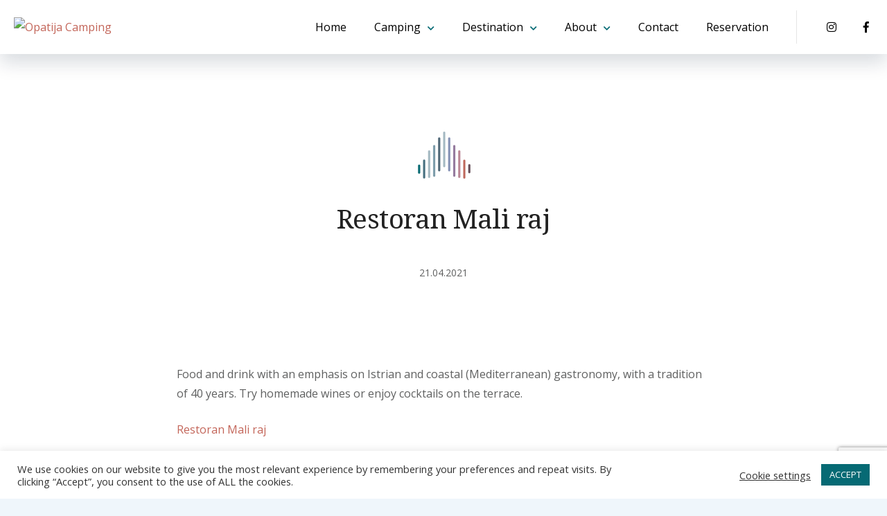

--- FILE ---
content_type: text/html; charset=UTF-8
request_url: https://rivijera-opatija.hr/gastro/restoran-mali-raj/
body_size: 15152
content:
<!doctype html>
<html lang="en-GB">
<head>
	<meta charset="UTF-8">
	<meta name="viewport" content="width=device-width, initial-scale=1">
	
    <script async src=https://www.googletagmanager.com/gtag/js?id=G-RW1FDJXHM0></script>
<script>
  window.dataLayer = window.dataLayer || [];
  function gtag(){dataLayer.push(arguments);}
  gtag('js', new Date());

  gtag('config', 'G-RW1FDJXHM0');
</script>

	<meta name='robots' content='index, follow, max-image-preview:large, max-snippet:-1, max-video-preview:-1' />

	<!-- This site is optimized with the Yoast SEO plugin v22.5 - https://yoast.com/wordpress/plugins/seo/ -->
	<title>Restoran Mali raj - Opatija Camping</title>
	<link rel="canonical" href="https://rivijera-opatija.hr/gastro/restoran-mali-raj/" />
	<meta property="og:locale" content="en_GB" />
	<meta property="og:type" content="article" />
	<meta property="og:title" content="Restoran Mali raj - Opatija Camping" />
	<meta property="og:description" content="Food and drink with an emphasis on Istrian and coastal (Mediterranean) gastronomy, with a tradition of 40 years. Try homemade wines or enjoy cocktails on the terrace." />
	<meta property="og:url" content="https://rivijera-opatija.hr/gastro/restoran-mali-raj/" />
	<meta property="og:site_name" content="Opatija Camping" />
	<meta property="article:published_time" content="2021-04-21T19:19:54+00:00" />
	<meta property="article:modified_time" content="2021-04-29T10:46:50+00:00" />
	<meta property="og:image" content="https://rivijera-opatija.hr/media/gastro-maliraj.jpg" />
	<meta property="og:image:width" content="1030" />
	<meta property="og:image:height" content="685" />
	<meta property="og:image:type" content="image/jpeg" />
	<meta name="author" content="mozvatic" />
	<meta name="twitter:card" content="summary_large_image" />
	<meta name="twitter:label1" content="Written by" />
	<meta name="twitter:data1" content="mozvatic" />
	<meta name="twitter:label2" content="Estimated reading time" />
	<meta name="twitter:data2" content="1 minute" />
	<script type="application/ld+json" class="yoast-schema-graph">{"@context":"https://schema.org","@graph":[{"@type":"Article","@id":"https://rivijera-opatija.hr/gastro/restoran-mali-raj/#article","isPartOf":{"@id":"https://rivijera-opatija.hr/gastro/restoran-mali-raj/"},"author":{"name":"mozvatic","@id":"https://rivijera-opatija.hr/#/schema/person/8c44ed962a51e90b47ffcde92a044cb5"},"headline":"Restoran Mali raj","datePublished":"2021-04-21T19:19:54+00:00","dateModified":"2021-04-29T10:46:50+00:00","mainEntityOfPage":{"@id":"https://rivijera-opatija.hr/gastro/restoran-mali-raj/"},"wordCount":32,"commentCount":0,"publisher":{"@id":"https://rivijera-opatija.hr/#organization"},"image":{"@id":"https://rivijera-opatija.hr/gastro/restoran-mali-raj/#primaryimage"},"thumbnailUrl":"https://rivijera-opatija.hr/media/gastro-maliraj.jpg","articleSection":["Gastro"],"inLanguage":"en-GB","potentialAction":[{"@type":"CommentAction","name":"Comment","target":["https://rivijera-opatija.hr/gastro/restoran-mali-raj/#respond"]}]},{"@type":"WebPage","@id":"https://rivijera-opatija.hr/gastro/restoran-mali-raj/","url":"https://rivijera-opatija.hr/gastro/restoran-mali-raj/","name":"Restoran Mali raj - Opatija Camping","isPartOf":{"@id":"https://rivijera-opatija.hr/#website"},"primaryImageOfPage":{"@id":"https://rivijera-opatija.hr/gastro/restoran-mali-raj/#primaryimage"},"image":{"@id":"https://rivijera-opatija.hr/gastro/restoran-mali-raj/#primaryimage"},"thumbnailUrl":"https://rivijera-opatija.hr/media/gastro-maliraj.jpg","datePublished":"2021-04-21T19:19:54+00:00","dateModified":"2021-04-29T10:46:50+00:00","breadcrumb":{"@id":"https://rivijera-opatija.hr/gastro/restoran-mali-raj/#breadcrumb"},"inLanguage":"en-GB","potentialAction":[{"@type":"ReadAction","target":["https://rivijera-opatija.hr/gastro/restoran-mali-raj/"]}]},{"@type":"ImageObject","inLanguage":"en-GB","@id":"https://rivijera-opatija.hr/gastro/restoran-mali-raj/#primaryimage","url":"https://rivijera-opatija.hr/media/gastro-maliraj.jpg","contentUrl":"https://rivijera-opatija.hr/media/gastro-maliraj.jpg","width":1030,"height":685},{"@type":"BreadcrumbList","@id":"https://rivijera-opatija.hr/gastro/restoran-mali-raj/#breadcrumb","itemListElement":[{"@type":"ListItem","position":1,"name":"Home","item":"https://rivijera-opatija.hr/"},{"@type":"ListItem","position":2,"name":"Restoran Mali raj"}]},{"@type":"WebSite","@id":"https://rivijera-opatija.hr/#website","url":"https://rivijera-opatija.hr/","name":"Opatija Camping","description":"","publisher":{"@id":"https://rivijera-opatija.hr/#organization"},"potentialAction":[{"@type":"SearchAction","target":{"@type":"EntryPoint","urlTemplate":"https://rivijera-opatija.hr/?s={search_term_string}"},"query-input":"required name=search_term_string"}],"inLanguage":"en-GB"},{"@type":"Organization","@id":"https://rivijera-opatija.hr/#organization","name":"Opatija Camping","url":"https://rivijera-opatija.hr/","logo":{"@type":"ImageObject","inLanguage":"en-GB","@id":"https://rivijera-opatija.hr/#/schema/logo/image/","url":"https://rivijera-opatija.hr/media/logo-1.svg","contentUrl":"https://rivijera-opatija.hr/media/logo-1.svg","width":100,"height":100,"caption":"Opatija Camping"},"image":{"@id":"https://rivijera-opatija.hr/#/schema/logo/image/"}},{"@type":"Person","@id":"https://rivijera-opatija.hr/#/schema/person/8c44ed962a51e90b47ffcde92a044cb5","name":"mozvatic","image":{"@type":"ImageObject","inLanguage":"en-GB","@id":"https://rivijera-opatija.hr/#/schema/person/image/","url":"https://secure.gravatar.com/avatar/368753c66358495ae303728eb8a7860b?s=96&d=mm&r=g","contentUrl":"https://secure.gravatar.com/avatar/368753c66358495ae303728eb8a7860b?s=96&d=mm&r=g","caption":"mozvatic"},"sameAs":["http://rivijera-opatija.hr"],"url":"https://rivijera-opatija.hr/author/mozvatic/"}]}</script>
	<!-- / Yoast SEO plugin. -->


<link rel='dns-prefetch' href='//www.google.com' />
<link rel='dns-prefetch' href='//fonts.googleapis.com' />
<script type="text/javascript">
/* <![CDATA[ */
window._wpemojiSettings = {"baseUrl":"https:\/\/s.w.org\/images\/core\/emoji\/15.0.3\/72x72\/","ext":".png","svgUrl":"https:\/\/s.w.org\/images\/core\/emoji\/15.0.3\/svg\/","svgExt":".svg","source":{"concatemoji":"https:\/\/rivijera-opatija.hr\/include\/js\/wp-emoji-release.min.js?ver=eabbc6ffa786f42f40354b2725984389"}};
/*! This file is auto-generated */
!function(i,n){var o,s,e;function c(e){try{var t={supportTests:e,timestamp:(new Date).valueOf()};sessionStorage.setItem(o,JSON.stringify(t))}catch(e){}}function p(e,t,n){e.clearRect(0,0,e.canvas.width,e.canvas.height),e.fillText(t,0,0);var t=new Uint32Array(e.getImageData(0,0,e.canvas.width,e.canvas.height).data),r=(e.clearRect(0,0,e.canvas.width,e.canvas.height),e.fillText(n,0,0),new Uint32Array(e.getImageData(0,0,e.canvas.width,e.canvas.height).data));return t.every(function(e,t){return e===r[t]})}function u(e,t,n){switch(t){case"flag":return n(e,"\ud83c\udff3\ufe0f\u200d\u26a7\ufe0f","\ud83c\udff3\ufe0f\u200b\u26a7\ufe0f")?!1:!n(e,"\ud83c\uddfa\ud83c\uddf3","\ud83c\uddfa\u200b\ud83c\uddf3")&&!n(e,"\ud83c\udff4\udb40\udc67\udb40\udc62\udb40\udc65\udb40\udc6e\udb40\udc67\udb40\udc7f","\ud83c\udff4\u200b\udb40\udc67\u200b\udb40\udc62\u200b\udb40\udc65\u200b\udb40\udc6e\u200b\udb40\udc67\u200b\udb40\udc7f");case"emoji":return!n(e,"\ud83d\udc26\u200d\u2b1b","\ud83d\udc26\u200b\u2b1b")}return!1}function f(e,t,n){var r="undefined"!=typeof WorkerGlobalScope&&self instanceof WorkerGlobalScope?new OffscreenCanvas(300,150):i.createElement("canvas"),a=r.getContext("2d",{willReadFrequently:!0}),o=(a.textBaseline="top",a.font="600 32px Arial",{});return e.forEach(function(e){o[e]=t(a,e,n)}),o}function t(e){var t=i.createElement("script");t.src=e,t.defer=!0,i.head.appendChild(t)}"undefined"!=typeof Promise&&(o="wpEmojiSettingsSupports",s=["flag","emoji"],n.supports={everything:!0,everythingExceptFlag:!0},e=new Promise(function(e){i.addEventListener("DOMContentLoaded",e,{once:!0})}),new Promise(function(t){var n=function(){try{var e=JSON.parse(sessionStorage.getItem(o));if("object"==typeof e&&"number"==typeof e.timestamp&&(new Date).valueOf()<e.timestamp+604800&&"object"==typeof e.supportTests)return e.supportTests}catch(e){}return null}();if(!n){if("undefined"!=typeof Worker&&"undefined"!=typeof OffscreenCanvas&&"undefined"!=typeof URL&&URL.createObjectURL&&"undefined"!=typeof Blob)try{var e="postMessage("+f.toString()+"("+[JSON.stringify(s),u.toString(),p.toString()].join(",")+"));",r=new Blob([e],{type:"text/javascript"}),a=new Worker(URL.createObjectURL(r),{name:"wpTestEmojiSupports"});return void(a.onmessage=function(e){c(n=e.data),a.terminate(),t(n)})}catch(e){}c(n=f(s,u,p))}t(n)}).then(function(e){for(var t in e)n.supports[t]=e[t],n.supports.everything=n.supports.everything&&n.supports[t],"flag"!==t&&(n.supports.everythingExceptFlag=n.supports.everythingExceptFlag&&n.supports[t]);n.supports.everythingExceptFlag=n.supports.everythingExceptFlag&&!n.supports.flag,n.DOMReady=!1,n.readyCallback=function(){n.DOMReady=!0}}).then(function(){return e}).then(function(){var e;n.supports.everything||(n.readyCallback(),(e=n.source||{}).concatemoji?t(e.concatemoji):e.wpemoji&&e.twemoji&&(t(e.twemoji),t(e.wpemoji)))}))}((window,document),window._wpemojiSettings);
/* ]]> */
</script>
<style id='wp-emoji-styles-inline-css' type='text/css'>

	img.wp-smiley, img.emoji {
		display: inline !important;
		border: none !important;
		box-shadow: none !important;
		height: 1em !important;
		width: 1em !important;
		margin: 0 0.07em !important;
		vertical-align: -0.1em !important;
		background: none !important;
		padding: 0 !important;
	}
</style>
<link rel='stylesheet' id='wp-block-library-css' href='https://rivijera-opatija.hr/include/css/dist/block-library/style.min.css?ver=eabbc6ffa786f42f40354b2725984389' type='text/css' media='all' />
<link rel='stylesheet' id='fontawesome-free-css' href='https://rivijera-opatija.hr/extensions/getwid/vendors/fontawesome-free/css/all.min.css?ver=5.5.0' type='text/css' media='all' />
<link rel='stylesheet' id='slick-css' href='https://rivijera-opatija.hr/extensions/getwid/vendors/slick/slick/slick.min.css?ver=1.9.0' type='text/css' media='all' />
<link rel='stylesheet' id='slick-theme-css' href='https://rivijera-opatija.hr/extensions/getwid/vendors/slick/slick/slick-theme.min.css?ver=1.9.0' type='text/css' media='all' />
<link rel='stylesheet' id='fancybox-css' href='https://rivijera-opatija.hr/extensions/getwid/vendors/fancybox/jquery.fancybox.min.css?ver=3.5.7' type='text/css' media='all' />
<link rel='stylesheet' id='getwid-blocks-css' href='https://rivijera-opatija.hr/extensions/getwid/assets/css/blocks.style.css?ver=2.0.8' type='text/css' media='all' />
<style id='getwid-blocks-inline-css' type='text/css'>
.wp-block-getwid-section .wp-block-getwid-section__wrapper .wp-block-getwid-section__inner-wrapper{max-width: 1170px;}
</style>
<link rel='stylesheet' id='beach-icons-css' href='https://rivijera-opatija.hr/theme/assets/beach-icons/css/beach-icons.css?ver=eabbc6ffa786f42f40354b2725984389' type='text/css' media='all' />
<link rel='stylesheet' id='hotel-icons-css' href='https://rivijera-opatija.hr/theme/assets/hotel-icons/css/hotel.css?ver=eabbc6ffa786f42f40354b2725984389' type='text/css' media='all' />
<style id='classic-theme-styles-inline-css' type='text/css'>
/*! This file is auto-generated */
.wp-block-button__link{color:#fff;background-color:#32373c;border-radius:9999px;box-shadow:none;text-decoration:none;padding:calc(.667em + 2px) calc(1.333em + 2px);font-size:1.125em}.wp-block-file__button{background:#32373c;color:#fff;text-decoration:none}
</style>
<style id='global-styles-inline-css' type='text/css'>
body{--wp--preset--color--black: #000000;--wp--preset--color--cyan-bluish-gray: #abb8c3;--wp--preset--color--white: #ffffff;--wp--preset--color--pale-pink: #f78da7;--wp--preset--color--vivid-red: #cf2e2e;--wp--preset--color--luminous-vivid-orange: #ff6900;--wp--preset--color--luminous-vivid-amber: #fcb900;--wp--preset--color--light-green-cyan: #7bdcb5;--wp--preset--color--vivid-green-cyan: #00d084;--wp--preset--color--pale-cyan-blue: #8ed1fc;--wp--preset--color--vivid-cyan-blue: #0693e3;--wp--preset--color--vivid-purple: #9b51e0;--wp--preset--color--grey: #7b7f80;--wp--preset--color--light-grey: #f8f8f8;--wp--preset--color--dark-grey: #121516;--wp--preset--color--gold: #c1b086;--wp--preset--color--blue: #3f9cc1;--wp--preset--color--dark-blue: #252e59;--wp--preset--gradient--vivid-cyan-blue-to-vivid-purple: linear-gradient(135deg,rgba(6,147,227,1) 0%,rgb(155,81,224) 100%);--wp--preset--gradient--light-green-cyan-to-vivid-green-cyan: linear-gradient(135deg,rgb(122,220,180) 0%,rgb(0,208,130) 100%);--wp--preset--gradient--luminous-vivid-amber-to-luminous-vivid-orange: linear-gradient(135deg,rgba(252,185,0,1) 0%,rgba(255,105,0,1) 100%);--wp--preset--gradient--luminous-vivid-orange-to-vivid-red: linear-gradient(135deg,rgba(255,105,0,1) 0%,rgb(207,46,46) 100%);--wp--preset--gradient--very-light-gray-to-cyan-bluish-gray: linear-gradient(135deg,rgb(238,238,238) 0%,rgb(169,184,195) 100%);--wp--preset--gradient--cool-to-warm-spectrum: linear-gradient(135deg,rgb(74,234,220) 0%,rgb(151,120,209) 20%,rgb(207,42,186) 40%,rgb(238,44,130) 60%,rgb(251,105,98) 80%,rgb(254,248,76) 100%);--wp--preset--gradient--blush-light-purple: linear-gradient(135deg,rgb(255,206,236) 0%,rgb(152,150,240) 100%);--wp--preset--gradient--blush-bordeaux: linear-gradient(135deg,rgb(254,205,165) 0%,rgb(254,45,45) 50%,rgb(107,0,62) 100%);--wp--preset--gradient--luminous-dusk: linear-gradient(135deg,rgb(255,203,112) 0%,rgb(199,81,192) 50%,rgb(65,88,208) 100%);--wp--preset--gradient--pale-ocean: linear-gradient(135deg,rgb(255,245,203) 0%,rgb(182,227,212) 50%,rgb(51,167,181) 100%);--wp--preset--gradient--electric-grass: linear-gradient(135deg,rgb(202,248,128) 0%,rgb(113,206,126) 100%);--wp--preset--gradient--midnight: linear-gradient(135deg,rgb(2,3,129) 0%,rgb(40,116,252) 100%);--wp--preset--font-size--small: 13px;--wp--preset--font-size--medium: 20px;--wp--preset--font-size--large: 36px;--wp--preset--font-size--x-large: 42px;--wp--preset--spacing--20: 0.44rem;--wp--preset--spacing--30: 0.67rem;--wp--preset--spacing--40: 1rem;--wp--preset--spacing--50: 1.5rem;--wp--preset--spacing--60: 2.25rem;--wp--preset--spacing--70: 3.38rem;--wp--preset--spacing--80: 5.06rem;--wp--preset--shadow--natural: 6px 6px 9px rgba(0, 0, 0, 0.2);--wp--preset--shadow--deep: 12px 12px 50px rgba(0, 0, 0, 0.4);--wp--preset--shadow--sharp: 6px 6px 0px rgba(0, 0, 0, 0.2);--wp--preset--shadow--outlined: 6px 6px 0px -3px rgba(255, 255, 255, 1), 6px 6px rgba(0, 0, 0, 1);--wp--preset--shadow--crisp: 6px 6px 0px rgba(0, 0, 0, 1);}:where(.is-layout-flex){gap: 0.5em;}:where(.is-layout-grid){gap: 0.5em;}body .is-layout-flex{display: flex;}body .is-layout-flex{flex-wrap: wrap;align-items: center;}body .is-layout-flex > *{margin: 0;}body .is-layout-grid{display: grid;}body .is-layout-grid > *{margin: 0;}:where(.wp-block-columns.is-layout-flex){gap: 2em;}:where(.wp-block-columns.is-layout-grid){gap: 2em;}:where(.wp-block-post-template.is-layout-flex){gap: 1.25em;}:where(.wp-block-post-template.is-layout-grid){gap: 1.25em;}.has-black-color{color: var(--wp--preset--color--black) !important;}.has-cyan-bluish-gray-color{color: var(--wp--preset--color--cyan-bluish-gray) !important;}.has-white-color{color: var(--wp--preset--color--white) !important;}.has-pale-pink-color{color: var(--wp--preset--color--pale-pink) !important;}.has-vivid-red-color{color: var(--wp--preset--color--vivid-red) !important;}.has-luminous-vivid-orange-color{color: var(--wp--preset--color--luminous-vivid-orange) !important;}.has-luminous-vivid-amber-color{color: var(--wp--preset--color--luminous-vivid-amber) !important;}.has-light-green-cyan-color{color: var(--wp--preset--color--light-green-cyan) !important;}.has-vivid-green-cyan-color{color: var(--wp--preset--color--vivid-green-cyan) !important;}.has-pale-cyan-blue-color{color: var(--wp--preset--color--pale-cyan-blue) !important;}.has-vivid-cyan-blue-color{color: var(--wp--preset--color--vivid-cyan-blue) !important;}.has-vivid-purple-color{color: var(--wp--preset--color--vivid-purple) !important;}.has-black-background-color{background-color: var(--wp--preset--color--black) !important;}.has-cyan-bluish-gray-background-color{background-color: var(--wp--preset--color--cyan-bluish-gray) !important;}.has-white-background-color{background-color: var(--wp--preset--color--white) !important;}.has-pale-pink-background-color{background-color: var(--wp--preset--color--pale-pink) !important;}.has-vivid-red-background-color{background-color: var(--wp--preset--color--vivid-red) !important;}.has-luminous-vivid-orange-background-color{background-color: var(--wp--preset--color--luminous-vivid-orange) !important;}.has-luminous-vivid-amber-background-color{background-color: var(--wp--preset--color--luminous-vivid-amber) !important;}.has-light-green-cyan-background-color{background-color: var(--wp--preset--color--light-green-cyan) !important;}.has-vivid-green-cyan-background-color{background-color: var(--wp--preset--color--vivid-green-cyan) !important;}.has-pale-cyan-blue-background-color{background-color: var(--wp--preset--color--pale-cyan-blue) !important;}.has-vivid-cyan-blue-background-color{background-color: var(--wp--preset--color--vivid-cyan-blue) !important;}.has-vivid-purple-background-color{background-color: var(--wp--preset--color--vivid-purple) !important;}.has-black-border-color{border-color: var(--wp--preset--color--black) !important;}.has-cyan-bluish-gray-border-color{border-color: var(--wp--preset--color--cyan-bluish-gray) !important;}.has-white-border-color{border-color: var(--wp--preset--color--white) !important;}.has-pale-pink-border-color{border-color: var(--wp--preset--color--pale-pink) !important;}.has-vivid-red-border-color{border-color: var(--wp--preset--color--vivid-red) !important;}.has-luminous-vivid-orange-border-color{border-color: var(--wp--preset--color--luminous-vivid-orange) !important;}.has-luminous-vivid-amber-border-color{border-color: var(--wp--preset--color--luminous-vivid-amber) !important;}.has-light-green-cyan-border-color{border-color: var(--wp--preset--color--light-green-cyan) !important;}.has-vivid-green-cyan-border-color{border-color: var(--wp--preset--color--vivid-green-cyan) !important;}.has-pale-cyan-blue-border-color{border-color: var(--wp--preset--color--pale-cyan-blue) !important;}.has-vivid-cyan-blue-border-color{border-color: var(--wp--preset--color--vivid-cyan-blue) !important;}.has-vivid-purple-border-color{border-color: var(--wp--preset--color--vivid-purple) !important;}.has-vivid-cyan-blue-to-vivid-purple-gradient-background{background: var(--wp--preset--gradient--vivid-cyan-blue-to-vivid-purple) !important;}.has-light-green-cyan-to-vivid-green-cyan-gradient-background{background: var(--wp--preset--gradient--light-green-cyan-to-vivid-green-cyan) !important;}.has-luminous-vivid-amber-to-luminous-vivid-orange-gradient-background{background: var(--wp--preset--gradient--luminous-vivid-amber-to-luminous-vivid-orange) !important;}.has-luminous-vivid-orange-to-vivid-red-gradient-background{background: var(--wp--preset--gradient--luminous-vivid-orange-to-vivid-red) !important;}.has-very-light-gray-to-cyan-bluish-gray-gradient-background{background: var(--wp--preset--gradient--very-light-gray-to-cyan-bluish-gray) !important;}.has-cool-to-warm-spectrum-gradient-background{background: var(--wp--preset--gradient--cool-to-warm-spectrum) !important;}.has-blush-light-purple-gradient-background{background: var(--wp--preset--gradient--blush-light-purple) !important;}.has-blush-bordeaux-gradient-background{background: var(--wp--preset--gradient--blush-bordeaux) !important;}.has-luminous-dusk-gradient-background{background: var(--wp--preset--gradient--luminous-dusk) !important;}.has-pale-ocean-gradient-background{background: var(--wp--preset--gradient--pale-ocean) !important;}.has-electric-grass-gradient-background{background: var(--wp--preset--gradient--electric-grass) !important;}.has-midnight-gradient-background{background: var(--wp--preset--gradient--midnight) !important;}.has-small-font-size{font-size: var(--wp--preset--font-size--small) !important;}.has-medium-font-size{font-size: var(--wp--preset--font-size--medium) !important;}.has-large-font-size{font-size: var(--wp--preset--font-size--large) !important;}.has-x-large-font-size{font-size: var(--wp--preset--font-size--x-large) !important;}
.wp-block-navigation a:where(:not(.wp-element-button)){color: inherit;}
:where(.wp-block-post-template.is-layout-flex){gap: 1.25em;}:where(.wp-block-post-template.is-layout-grid){gap: 1.25em;}
:where(.wp-block-columns.is-layout-flex){gap: 2em;}:where(.wp-block-columns.is-layout-grid){gap: 2em;}
.wp-block-pullquote{font-size: 1.5em;line-height: 1.6;}
</style>
<link rel='stylesheet' id='contact-form-7-css' href='https://rivijera-opatija.hr/extensions/contact-form-7/includes/css/styles.css?ver=5.4' type='text/css' media='all' />
<link rel='stylesheet' id='cookie-law-info-css' href='https://rivijera-opatija.hr/extensions/cookie-law-info/legacy/public/css/cookie-law-info-public.css?ver=3.2.2' type='text/css' media='all' />
<link rel='stylesheet' id='cookie-law-info-gdpr-css' href='https://rivijera-opatija.hr/extensions/cookie-law-info/legacy/public/css/cookie-law-info-gdpr.css?ver=3.2.2' type='text/css' media='all' />
<link rel='stylesheet' id='mphb-kbwood-datepick-css-css' href='https://rivijera-opatija.hr/extensions/motopress-hotel-booking/vendors/kbwood/datepick/jquery.datepick.css?ver=3.7.1' type='text/css' media='all' />
<link rel='stylesheet' id='mphb-css' href='https://rivijera-opatija.hr/extensions/motopress-hotel-booking/assets/css/mphb.min.css?ver=3.7.1' type='text/css' media='all' />
<link rel='stylesheet' id='responsive-lightbox-tosrus-css' href='https://rivijera-opatija.hr/extensions/responsive-lightbox/assets/tosrus/jquery.tosrus.min.css?ver=2.4.7' type='text/css' media='all' />
<link rel='stylesheet' id='luviana-fonts-css' href='//fonts.googleapis.com/css?family=Noto+Serif%3A400%2C400i%2C700%2C700i%7COpen+Sans%3A400%2C400i%2C600%2C700%2C700i&#038;subset=latin%2Clatin-ext%2Ccyrillic&#038;ver=eabbc6ffa786f42f40354b2725984389' type='text/css' media='all' />
<link rel='stylesheet' id='luviana-style-css' href='https://rivijera-opatija.hr/theme/style.css?ver=1.2.1' type='text/css' media='all' />
<style id='luviana-style-inline-css' type='text/css'>
		.site-header{
			color: #blank;
		}
</style>
<link rel='stylesheet' id='font-awesome-css' href='https://rivijera-opatija.hr/theme/assets/font-awesome/css/all.min.css?ver=5.5.0' type='text/css' media='all' />
<link rel='stylesheet' id='luviana-mphb-css' href='https://rivijera-opatija.hr/theme/css/motopress-hotel-booking.css?ver=1.2.1' type='text/css' media='all' />
<script type="text/javascript" src="https://rivijera-opatija.hr/include/js/jquery/jquery.min.js?ver=3.7.1" id="jquery-core-js"></script>
<script type="text/javascript" src="https://rivijera-opatija.hr/include/js/jquery/jquery-migrate.min.js?ver=3.4.1" id="jquery-migrate-js"></script>
<script type="text/javascript" src="//rivijera-opatija.hr/extensions/wp-hide-security-enhancer/assets/js/devtools-detect.js?ver=eabbc6ffa786f42f40354b2725984389" id="devtools-detect-js"></script>
<script type="text/javascript" id="cookie-law-info-js-extra">
/* <![CDATA[ */
var Cli_Data = {"nn_cookie_ids":[],"cookielist":[],"non_necessary_cookies":[],"ccpaEnabled":"","ccpaRegionBased":"","ccpaBarEnabled":"","strictlyEnabled":["necessary","obligatoire"],"ccpaType":"gdpr","js_blocking":"1","custom_integration":"","triggerDomRefresh":"","secure_cookies":""};
var cli_cookiebar_settings = {"animate_speed_hide":"500","animate_speed_show":"500","background":"#FFF","border":"#b1a6a6c2","border_on":"","button_1_button_colour":"#066a74","button_1_button_hover":"#05555d","button_1_link_colour":"#fff","button_1_as_button":"1","button_1_new_win":"","button_2_button_colour":"#333","button_2_button_hover":"#292929","button_2_link_colour":"#444","button_2_as_button":"","button_2_hidebar":"","button_3_button_colour":"#3566bb","button_3_button_hover":"#2a5296","button_3_link_colour":"#fff","button_3_as_button":"1","button_3_new_win":"","button_4_button_colour":"#000","button_4_button_hover":"#000000","button_4_link_colour":"#333333","button_4_as_button":"","button_7_button_colour":"#61a229","button_7_button_hover":"#4e8221","button_7_link_colour":"#fff","button_7_as_button":"1","button_7_new_win":"","font_family":"inherit","header_fix":"","notify_animate_hide":"1","notify_animate_show":"","notify_div_id":"#cookie-law-info-bar","notify_position_horizontal":"right","notify_position_vertical":"bottom","scroll_close":"","scroll_close_reload":"","accept_close_reload":"","reject_close_reload":"","showagain_tab":"","showagain_background":"#fff","showagain_border":"#000","showagain_div_id":"#cookie-law-info-again","showagain_x_position":"100px","text":"#333333","show_once_yn":"","show_once":"10000","logging_on":"","as_popup":"","popup_overlay":"1","bar_heading_text":"","cookie_bar_as":"banner","popup_showagain_position":"bottom-right","widget_position":"left"};
var log_object = {"ajax_url":"https:\/\/rivijera-opatija.hr\/backend\/admin-ajax.php"};
/* ]]> */
</script>
<script type="text/javascript" src="https://rivijera-opatija.hr/extensions/cookie-law-info/legacy/public/js/cookie-law-info-public.js?ver=3.2.2" id="cookie-law-info-js"></script>
<script type="text/javascript" src="https://rivijera-opatija.hr/extensions/responsive-lightbox/assets/tosrus/jquery.tosrus.min.js?ver=2.4.7" id="responsive-lightbox-tosrus-js"></script>
<script type="text/javascript" src="https://rivijera-opatija.hr/include/js/underscore.min.js?ver=1.13.4" id="underscore-js"></script>
<script type="text/javascript" src="https://rivijera-opatija.hr/extensions/responsive-lightbox/assets/infinitescroll/infinite-scroll.pkgd.min.js?ver=eabbc6ffa786f42f40354b2725984389" id="responsive-lightbox-infinite-scroll-js"></script>
<script type="text/javascript" id="responsive-lightbox-js-before">
/* <![CDATA[ */
var rlArgs = {"script":"tosrus","selector":"lightbox","customEvents":"ajaxComplete","activeGalleries":true,"effect":"slide","infinite":true,"keys":false,"autoplay":true,"pauseOnHover":false,"timeout":4000,"pagination":true,"paginationType":"thumbnails","closeOnClick":false,"woocommerce_gallery":false,"ajaxurl":"https:\/\/rivijera-opatija.hr\/backend\/admin-ajax.php","nonce":"baf71a57a0","preview":false,"postId":1403,"scriptExtension":false};
/* ]]> */
</script>
<script type="text/javascript" src="https://rivijera-opatija.hr/extensions/responsive-lightbox/js/front.js?ver=2.4.7" id="responsive-lightbox-js"></script>
<link rel="https://api.w.org/" href="https://rivijera-opatija.hr/wp-json/" /><link rel="alternate" type="application/json" href="https://rivijera-opatija.hr/wp-json/wp/v2/posts/1403" /><link rel='shortlink' href='https://rivijera-opatija.hr/?p=1403' />
<link rel="alternate" type="application/json+oembed" href="https://rivijera-opatija.hr/wp-json/oembed/1.0/embed?url=https%3A%2F%2Frivijera-opatija.hr%2Fgastro%2Frestoran-mali-raj%2F" />
<link rel="alternate" type="text/xml+oembed" href="https://rivijera-opatija.hr/wp-json/oembed/1.0/embed?url=https%3A%2F%2Frivijera-opatija.hr%2Fgastro%2Frestoran-mali-raj%2F&#038;format=xml" />
<link rel="pingback" href="https://rivijera-opatija.hr/xmlrpc.php">		<style type="text/css">
					.site-title,
			.site-description {
				position: absolute;
				clip: rect(1px, 1px, 1px, 1px);
			}
				</style>
		<link rel="icon" href="https://rivijera-opatija.hr/media/opatija-camping-logotipi-1.png" sizes="32x32" />
<link rel="icon" href="https://rivijera-opatija.hr/media/opatija-camping-logotipi-1.png" sizes="192x192" />
<link rel="apple-touch-icon" href="https://rivijera-opatija.hr/media/opatija-camping-logotipi-1.png" />
<meta name="msapplication-TileImage" content="https://rivijera-opatija.hr/media/opatija-camping-logotipi-1.png" />
		<style type="text/css" id="wp-custom-css">
			#bookingEngine {
	max-width: initial;
	background-color: #f6f6f6;
}

.languagePickerWrap li:last-child {
	margin-bottom: 1.25rem;
}


.child-pages-nav-slider.slick-slider.slick-initialized.slick-vertical { display:none; }

.mphb_sc_rooms-wrapper.is-style-style-3 .type-mphb_room_type {   
    -ms-flex: 0 1 50%;
    flex: 0 1 50%;
}
.ui-widget-content {
     border: 0px solid #aaaaaa!important; 
    
}
.mphb-search-widget-default-fields abbr { display:none;}
.footer-widgets .theme-social-menu {
    list-style: none;
    display: -webkit-box;
    display: -ms-flexbox;
    display: flex;
    -webkit-box-pack: left;
    -ms-flex-pack: left;
    justify-content: left;
    -ms-flex-wrap: wrap;
    flex-wrap: wrap;
    margin: 0;
    padding: 0;
}
.wp-block-getwid-testimonial__header { display:none;}
h2.mphb-details-title { display:none;}
.mphb-single-room-type-attributes{
	
	    margin-top: 5rem;
    margin-bottom: 1.875rem;
}
.br { display:block; width:100%;margin-bottom: 0.7em;}
.slick-track { max-height:750px;}
.luviana-front-page-header .child-pages-list .child-page {min-height:60vh;}
#post-531 .wp-block-getwid-section__wrapper {padding-bottom:0px!important;}
#post-531 .wp-block-getwid-map__container {height:1240px!important;}


@media screen and (max-width: 480px) {
	 .mphb_sc_rooms-wrapper.is-style-style-3 .type-mphb_room_type {width:100%!important;flex-basis: 100%;}
	.logo-wrapper img {width:40px!important;}	
	.site-main {
    padding-top: 0px;
}
	.contacts { padding:0px 20px!important;padding-bottom:60px!important;}
	.page-id-531 .site-content {padding-bottom:0px;!important;}
	#post-531 .wp-block-getwid-section {margin-top:0px!important;margin-bottom:0px!important; }
	#post-531 .wp-block-getwid-section__wrapper, #post-531 .wp-block-column {padding:0px!important;margin-bottom:0px!important;}
	#post-531 .wp-block-getwid-map {width:105%}
	#post-531 .wp-block-getwid-map__container {height:500px!important;}
}		</style>
		</head>

<body class="post-template-default single single-post postid-1403 single-format-standard wp-custom-logo wp-embed-responsive wide-site-layout">
<div id="page" class="site">
	<a class="skip-link screen-reader-text" href="#content">Skip to content</a>

	<header id="masthead" class="site-header  has-primary-menu has-socials-menu">
        <div class="site-header-wrapper">
            <div class="site-branding">
                        <div class="logo-wrapper">
            <div class="white-logo">
				<a href="https://rivijera-opatija.hr/" class="custom-logo-link" rel="home"><img width="100" height="100" src="https://rivijera-opatija.hr/media/logo-1.svg" class="custom-logo" alt="opatija camping logo" decoding="async" /></a>            </div>
            <div class="dark-logo">
				                    <a class="custom-logo-link" href="https://rivijera-opatija.hr/">
                        <img class="custom-logo"
                             src="https://rivijera-opatija.hr/media/logo-1.svg"
                             alt="Opatija Camping">
                    </a>
				            </div>
        </div>
		                <div class="site-title-wrapper">
                                            <p class="site-title"><a href="https://rivijera-opatija.hr/" rel="home">Opatija Camping</a></p>
                                        </div>
            </div><!-- .site-branding -->

                            <nav id="site-navigation" class="main-navigation">
                    <button class="menu-toggle" aria-controls="primary-menu" aria-expanded="false">
                        <span class="line"></span>
                        <span class="line"></span>
                        <span class="line"></span>
                    </button>
                    <div class="header-menus-wrapper">
                        <ul id="primary-menu" class="menu"><li id="menu-item-1062" class="menu-item menu-item-type-post_type menu-item-object-page menu-item-home menu-item-1062"><a href="https://rivijera-opatija.hr/">Home</a></li>
<li id="menu-item-1132" class="menu-item menu-item-type-post_type menu-item-object-page menu-item-has-children menu-item-1132"><a href="https://rivijera-opatija.hr/home/camping/">Camping</a>
<ul class="sub-menu">
	<li id="menu-item-1219" class="menu-item menu-item-type-post_type menu-item-object-mphb_room_type menu-item-1219"><a href="https://rivijera-opatija.hr/accommodation/tent-lot/">Tent Lot</a></li>
	<li id="menu-item-1218" class="menu-item menu-item-type-post_type menu-item-object-mphb_room_type menu-item-1218"><a href="https://rivijera-opatija.hr/accommodation/camper-lot/">Camper Lot</a></li>
	<li id="menu-item-1376" class="menu-item menu-item-type-post_type menu-item-object-mphb_room_type menu-item-1376"><a href="https://rivijera-opatija.hr/accommodation/lump-sum/">Lump Sum</a></li>
	<li id="menu-item-1776" class="menu-item menu-item-type-post_type menu-item-object-page menu-item-1776"><a href="https://rivijera-opatija.hr/price-list/">Price list</a></li>
</ul>
</li>
<li id="menu-item-1250" class="menu-item menu-item-type-post_type menu-item-object-page menu-item-has-children menu-item-1250"><a href="https://rivijera-opatija.hr/home/destination/">Destination</a>
<ul class="sub-menu">
	<li id="menu-item-1234" class="menu-item menu-item-type-taxonomy menu-item-object-category menu-item-1234"><a href="https://rivijera-opatija.hr/./places/">Places</a></li>
	<li id="menu-item-1235" class="menu-item menu-item-type-taxonomy menu-item-object-category menu-item-1235"><a href="https://rivijera-opatija.hr/./activities/">Activities</a></li>
	<li id="menu-item-1236" class="menu-item menu-item-type-taxonomy menu-item-object-category current-post-ancestor current-menu-parent current-post-parent menu-item-1236"><a href="https://rivijera-opatija.hr/./gastro/">Gastro</a></li>
</ul>
</li>
<li id="menu-item-316" class="menu-item menu-item-type-post_type menu-item-object-page menu-item-has-children menu-item-316"><a href="https://rivijera-opatija.hr/our-camp/">About</a>
<ul class="sub-menu">
	<li id="menu-item-1266" class="menu-item menu-item-type-post_type menu-item-object-page menu-item-1266"><a href="https://rivijera-opatija.hr/our-camp/">Our Camp</a></li>
	<li id="menu-item-1233" class="menu-item menu-item-type-taxonomy menu-item-object-category menu-item-1233"><a href="https://rivijera-opatija.hr/./news-offers/">News &amp; Offers</a></li>
	<li id="menu-item-311" class="menu-item menu-item-type-post_type menu-item-object-page menu-item-311"><a href="https://rivijera-opatija.hr/media/">Media</a></li>
</ul>
</li>
<li id="menu-item-567" class="menu-item menu-item-type-post_type menu-item-object-page menu-item-567"><a href="https://rivijera-opatija.hr/contact/">Contact</a></li>
<li id="menu-item-2318" class="menu-item menu-item-type-custom menu-item-object-custom menu-item-2318"><a href="/reservation/">Reservation</a></li>
</ul><div class="socials-menu-mobile-container"><ul id="socials-menu socials-menu-mobile" class="socials-menu socials-menu-mobile theme-social-menu"><li id="menu-item-35" class="menu-item menu-item-type-custom menu-item-object-custom menu-item-35"><a target="_blank" rel="noopener" href="https://www.instagram.com/opatija_camping/"><span class="menu-text">Instagram</span></a></li>
<li id="menu-item-1196" class="menu-item menu-item-type-custom menu-item-object-custom menu-item-1196"><a target="_blank" rel="noopener" href="https://www.facebook.com/OpatijaCamping"><span class="menu-text">Facebook</span></a></li>
</ul></div>                    </div>
                </nav><!-- #site-navigation -->
            <div class="socials-menu-container"><ul id="socials-menu" class="socials-menu theme-social-menu"><li class="menu-item menu-item-type-custom menu-item-object-custom menu-item-35"><a target="_blank" rel="noopener" href="https://www.instagram.com/opatija_camping/"><span class="menu-text">Instagram</span></a></li>
<li class="menu-item menu-item-type-custom menu-item-object-custom menu-item-1196"><a target="_blank" rel="noopener" href="https://www.facebook.com/OpatijaCamping"><span class="menu-text">Facebook</span></a></li>
</ul></div>        </div>
	</header><!-- #masthead -->

	<div id="content" class="site-content">

	<div id="primary" class="content-area">
		<main id="main" class="site-main">

		
<article id="post-1403" class="post-1403 post type-post status-publish format-standard has-post-thumbnail hentry category-gastro">

	        <div class="entry-header-wrapper">

	            <img class="entry-header-image" style="margin-top:0px!important;"
         src="https://rivijera-opatija.hr/theme/images/header_default_dark.png"
         alt="Entry-header image">
	
            <header class="entry-header">
				<h1 class="entry-title">Restoran Mali raj</h1>            </header><!-- .entry-header -->

			            <div class="post-meta">
				                <!--<span class="post-meta-divider"></span>-->
				<span class="posted-on"><a href="https://rivijera-opatija.hr/gastro/restoran-mali-raj/" rel="bookmark"><time class="entry-date published" datetime="2021-04-21T19:19:54+00:00">21.04.2021</time><time class="updated" datetime="2021-04-29T10:46:50+00:00">29.04.2021</time></a></span>                <span class="post-meta-divider"></span>
				            </div>
		
            <div class="post-thumbnail">
				<img width="1030" height="685" src="https://rivijera-opatija.hr/media/gastro-maliraj.jpg" class="attachment-post-thumbnail size-post-thumbnail wp-post-image" alt="" decoding="async" fetchpriority="high" srcset="https://rivijera-opatija.hr/media/gastro-maliraj.jpg 1030w, https://rivijera-opatija.hr/media/gastro-maliraj-300x200.jpg 300w, https://rivijera-opatija.hr/media/gastro-maliraj-1024x681.jpg 1024w, https://rivijera-opatija.hr/media/gastro-maliraj-768x511.jpg 768w" sizes="(max-width: 1030px) 100vw, 1030px" />            </div><!-- .post-thumbnail -->

		
        </div>
		
	<div class="entry-content">
		
<p>Food and drink with an emphasis on Istrian and coastal (Mediterranean) gastronomy, with a tradition of 40 years. Try homemade wines or enjoy cocktails on the terrace.</p>



<p><a href="http://www.mali-raj.hr/" target="_blank" rel="noreferrer noopener">Restoran Mali raj</a></p>
	</div><!-- .entry-content -->

                <footer class="entry-footer">
				<span class="cat-links"><i class="far fa-bookmark"></i><a href="https://rivijera-opatija.hr/./gastro/" rel="category tag">Gastro</a></span>            </footer>
		</article><!-- #post-1403 -->
        <div class="post-navigation-wrapper">
			
	<nav class="navigation post-navigation" aria-label="Posts">
		<h2 class="screen-reader-text">Post navigation</h2>
		<div class="nav-links"><div class="nav-previous"><a href="https://rivijera-opatija.hr/activities/biking-and-walking-lungomare/" rel="prev"><div class="previous"><div class="title"><span class="meta-nav" aria-hidden="true"><img src="https://rivijera-opatija.hr/theme/images/arrow_left.svg" alt="Previous">Previous</span> <span class="post-title">Biking and walking “Lungomare”</span></div></div></a></div><div class="nav-next"><a href="https://rivijera-opatija.hr/gastro/villa-ariston/" rel="next"><div class="next"><div class="title"><span class="meta-nav" aria-hidden="true">Next<img src="https://rivijera-opatija.hr/theme/images/arrow_right.svg" alt="Next"></span> <span class="post-title">Villa Ariston</span></div></div> </a></div></div>
	</nav>        </div>
		
		</main><!-- #main -->
	</div><!-- #primary -->


</div><!-- #content -->




<div class="wp-block-getwid-section alignfull alignfull getwid-margin-bottom-none getwid-init newsletterWrap">
    <div class="wp-block-getwid-section__wrapper getwid-padding-top-none getwid-padding-bottom-normal getwid-padding-left-medium getwid-padding-right-medium getwid-padding-mobile-left-small getwid-padding-mobile-right-small">
        <div class="wp-block-getwid-section__inner-wrapper">

            <div class="wp-block-getwid-section__content">
                <div class="wp-block-getwid-section__inner-content">

                    <div class="wp-block-column newsletterColumnLeft">
                        
                        <div class="wp-block-getwid-advanced-heading is-style-style-1" style="margin-bottom:0px;margin-top:10px">
                            <h2 class="wp-block-getwid-advanced-heading__content">Newsletter</h2>
                        </div>
                    </div>

                    <div class="wp-block-column newsletterColumnRight"><script>(function() {
	window.mc4wp = window.mc4wp || {
		listeners: [],
		forms: {
			on: function(evt, cb) {
				window.mc4wp.listeners.push(
					{
						event   : evt,
						callback: cb
					}
				);
			}
		}
	}
})();
</script><!-- Mailchimp for WordPress v4.9.13 - https://wordpress.org/plugins/mailchimp-for-wp/ --><form id="mc4wp-form-1" class="mc4wp-form mc4wp-form-1214" method="post" data-id="1214" data-name="newsletter" ><div class="mc4wp-form-fields"><div class="NewsletterForm">

<div class="newsletter">

		<input type="email" name="EMAIL" placeholder="E-mail" class="newsletter_form" required />
      <input type="submit" value="Subscribe" class="newsletter_input" />
  <label>
        <input name="AGREE_TO_TERMS" type="checkbox" value="1" required=""> <a href="/terms-conditions/" target="_blank">I have read and agree to the terms &amp; conditions</a>
    </label>
</div>
  </div></div><label style="display: none !important;">Leave this field empty if you're human: <input type="text" name="_mc4wp_honeypot" value="" tabindex="-1" autocomplete="off" /></label><input type="hidden" name="_mc4wp_timestamp" value="1768675842" /><input type="hidden" name="_mc4wp_form_id" value="1214" /><input type="hidden" name="_mc4wp_form_element_id" value="mc4wp-form-1" /><div class="mc4wp-response"></div></form><!-- / Mailchimp for WordPress Plugin --></div>
                    
                </div>
                <p>Get the most relevant information about the Opatija destination, camping and special offers.</p>
            </div>

        </div>
    </div>
</div>



























<footer id="colophon" class="site-footer">
    <div class="footer-widgets">
    <div class="wrapper">
        <div class="footer-widgets-wrapper">
                            <div class="widget-area">
                    <section id="text-1" class="widget widget_text">			<div class="textwidget"><p><img loading="lazy" decoding="async" class="aligncenter wp-image-1203 size-thumbnail" src="https://rivijera-opatija.hr/media/footer-logo-150x150.png" alt="" width="150" height="150" srcset="https://rivijera-opatija.hr/media/footer-logo-150x150.png 150w, https://rivijera-opatija.hr/media/footer-logo-300x300.png 300w, https://rivijera-opatija.hr/media/footer-logo.png 374w" sizes="(max-width: 150px) 100vw, 150px" /><center>Accepted payment methods</center><br />
<img loading="lazy" decoding="async" class="aligncenter size-full wp-image-1210" src="https://rivijera-opatija.hr/media/payments.png" alt="" width="183" height="17" /></p>
</div>
		</section>                </div>
                                <div class="widget-area">
                    <section id="nav_menu-1" class="widget widget_nav_menu"><h4 class="widget-title">For Guests</h4><div class="menu-footer-widget-container"><ul id="menu-footer-widget" class="menu"><li id="menu-item-568" class="menu-item menu-item-type-post_type menu-item-object-page menu-item-568"><a href="https://rivijera-opatija.hr/our-camp/">Our Camp</a></li>
<li id="menu-item-1267" class="menu-item menu-item-type-post_type menu-item-object-page menu-item-1267"><a href="https://rivijera-opatija.hr/home/destination/">Destination</a></li>
<li id="menu-item-1268" class="menu-item menu-item-type-post_type menu-item-object-page menu-item-1268"><a href="https://rivijera-opatija.hr/contact/">How to get</a></li>
<li id="menu-item-1271" class="menu-item menu-item-type-post_type menu-item-object-page menu-item-1271"><a href="https://rivijera-opatija.hr/faq/">FAQ</a></li>
<li id="menu-item-1290" class="menu-item menu-item-type-post_type menu-item-object-page menu-item-1290"><a href="https://rivijera-opatija.hr/terms-conditions/">Terms &#038; Conditions</a></li>
</ul></div></section>                </div>
                                <div class="widget-area">
                    
		<section id="recent-posts-4" class="widget widget_recent_entries">
		<h4 class="widget-title">Recent News</h4>
		<ul>
											<li>
					<a href="https://rivijera-opatija.hr/news-offers/see-you-in-april-2025/">See you in April 2025</a>
									</li>
											<li>
					<a href="https://rivijera-opatija.hr/news-offers/get-the-best-out-of-the-low-season-2023-offer/">Get the best out of the Low Season Offer 2025</a>
									</li>
											<li>
					<a href="https://rivijera-opatija.hr/news-offers/bikers-are-welcome-with-us/">Bikers Are Welcome With Us</a>
									</li>
											<li>
					<a href="https://rivijera-opatija.hr/news-offers/special-offer-for-two/">Special Offer for Two</a>
									</li>
					</ul>

		</section>                </div>
                                <div class="widget-area">
                    <section id="text-2" class="widget widget_text"><h4 class="widget-title">Contact Us</h4>			<div class="textwidget"><p><b style="color: #066a74;">Rivijera plus d.o.o.</b><br />
Liburnijska 46, 51414, Ičići, Croatia</p>
<p>opatijacamping@gmail.com</p>
<p><i class="fas fa-mobile"></i><a style="color: inherit; margin-left: 0.5em;" href="tel:38599528938">+385 (0) 99 5289385</a><br />
<i class="fas fa-phone"></i><a style="color: inherit; margin-left: 0.5em;" href="tel:38551704836">+385 (0)51 704 836</a></p>
<div class="socials-menu-container" style="text-align: left;">
<ul id="socials-menu" class="socials-menu theme-social-menu">
<li class="menu-item menu-item-type-custom menu-item-object-custom menu-item-35"><a href="https://www.instagram.com/opatija_camping/" target="_blank" rel="noopener"><span class="menu-text">Instagram</span></a></li>
<li class="menu-item menu-item-type-custom menu-item-object-custom menu-item-1196"><a href="https://www.facebook.com/OpatijaCamping" target="_blank" rel="noopener"><span class="menu-text">Facebook</span></a></li>
</ul>
</div>
</div>
		</section>                </div>
                        </div>
    </div>
</div>

    <div class="site-info-wrapper">
        <div class="wrapper">
                            <div class="site-info">
                    Opatija Camping &copy; 2026 All Rights Reserved                </div><!-- .site-info -->
            <div class="footer-menu-container"><ul id="footer-menu" class="footer-menu"><li id="menu-item-1299" class="menu-item menu-item-type-post_type menu-item-object-page menu-item-1299"><a href="https://rivijera-opatija.hr/our-camp/">About</a></li>
<li id="menu-item-1298" class="menu-item menu-item-type-post_type menu-item-object-page menu-item-1298"><a href="https://rivijera-opatija.hr/terms-conditions/">Terms &#038; Conditions</a></li>
</ul></div>        </div>
    </div>
</footer><!-- #colophon -->
</div><!-- #page -->

                    <script type="text/javascript">
                                            
                                            </script>
                    <!--googleoff: all--><div id="cookie-law-info-bar" data-nosnippet="true"><span><div class="cli-bar-container cli-style-v2"><div class="cli-bar-message">We use cookies on our website to give you the most relevant experience by remembering your preferences and repeat visits. By clicking “Accept”, you consent to the use of ALL the cookies.</div><div class="cli-bar-btn_container"><a role='button' class="cli_settings_button" style="margin:0px 10px 0px 5px">Cookie settings</a><a role='button' data-cli_action="accept" id="cookie_action_close_header" class="medium cli-plugin-button cli-plugin-main-button cookie_action_close_header cli_action_button wt-cli-accept-btn">ACCEPT</a></div></div></span></div><div id="cookie-law-info-again" data-nosnippet="true"><span id="cookie_hdr_showagain">Manage consent</span></div><div class="cli-modal" data-nosnippet="true" id="cliSettingsPopup" tabindex="-1" role="dialog" aria-labelledby="cliSettingsPopup" aria-hidden="true">
  <div class="cli-modal-dialog" role="document">
	<div class="cli-modal-content cli-bar-popup">
		  <button type="button" class="cli-modal-close" id="cliModalClose">
			<svg class="" viewBox="0 0 24 24"><path d="M19 6.41l-1.41-1.41-5.59 5.59-5.59-5.59-1.41 1.41 5.59 5.59-5.59 5.59 1.41 1.41 5.59-5.59 5.59 5.59 1.41-1.41-5.59-5.59z"></path><path d="M0 0h24v24h-24z" fill="none"></path></svg>
			<span class="wt-cli-sr-only">Close</span>
		  </button>
		  <div class="cli-modal-body">
			<div class="cli-container-fluid cli-tab-container">
	<div class="cli-row">
		<div class="cli-col-12 cli-align-items-stretch cli-px-0">
			<div class="cli-privacy-overview">
				<h4>Privacy Overview</h4>				<div class="cli-privacy-content">
					<div class="cli-privacy-content-text">This website uses cookies to improve your experience while you navigate through the website. Out of these, the cookies that are categorized as necessary are stored on your browser as they are essential for the working of basic functionalities of the website. We also use third-party cookies that help us analyze and understand how you use this website. These cookies will be stored in your browser only with your consent. You also have the option to opt-out of these cookies. But opting out of some of these cookies may affect your browsing experience.</div>
				</div>
				<a class="cli-privacy-readmore" aria-label="Show more" role="button" data-readmore-text="Show more" data-readless-text="Show less"></a>			</div>
		</div>
		<div class="cli-col-12 cli-align-items-stretch cli-px-0 cli-tab-section-container">
												<div class="cli-tab-section">
						<div class="cli-tab-header">
							<a role="button" tabindex="0" class="cli-nav-link cli-settings-mobile" data-target="necessary" data-toggle="cli-toggle-tab">
								Necessary							</a>
															<div class="wt-cli-necessary-checkbox">
									<input type="checkbox" class="cli-user-preference-checkbox"  id="wt-cli-checkbox-necessary" data-id="checkbox-necessary" checked="checked"  />
									<label class="form-check-label" for="wt-cli-checkbox-necessary">Necessary</label>
								</div>
								<span class="cli-necessary-caption">Always Enabled</span>
													</div>
						<div class="cli-tab-content">
							<div class="cli-tab-pane cli-fade" data-id="necessary">
								<div class="wt-cli-cookie-description">
									Necessary cookies are absolutely essential for the website to function properly. These cookies ensure basic functionalities and security features of the website, anonymously.
<table class="cookielawinfo-row-cat-table cookielawinfo-winter"><thead><tr><th class="cookielawinfo-column-1">Cookie</th><th class="cookielawinfo-column-3">Duration</th><th class="cookielawinfo-column-4">Description</th></tr></thead><tbody><tr class="cookielawinfo-row"><td class="cookielawinfo-column-1">cookielawinfo-checbox-analytics</td><td class="cookielawinfo-column-3">11 months</td><td class="cookielawinfo-column-4">This cookie is set by GDPR Cookie Consent plugin. The cookie is used to store the user consent for the cookies in the category "Analytics".</td></tr><tr class="cookielawinfo-row"><td class="cookielawinfo-column-1">cookielawinfo-checbox-functional</td><td class="cookielawinfo-column-3">11 months</td><td class="cookielawinfo-column-4">The cookie is set by GDPR cookie consent to record the user consent for the cookies in the category "Functional".</td></tr><tr class="cookielawinfo-row"><td class="cookielawinfo-column-1">cookielawinfo-checbox-others</td><td class="cookielawinfo-column-3">11 months</td><td class="cookielawinfo-column-4">This cookie is set by GDPR Cookie Consent plugin. The cookie is used to store the user consent for the cookies in the category "Other.</td></tr><tr class="cookielawinfo-row"><td class="cookielawinfo-column-1">cookielawinfo-checkbox-necessary</td><td class="cookielawinfo-column-3">11 months</td><td class="cookielawinfo-column-4">This cookie is set by GDPR Cookie Consent plugin. The cookies is used to store the user consent for the cookies in the category "Necessary".</td></tr><tr class="cookielawinfo-row"><td class="cookielawinfo-column-1">cookielawinfo-checkbox-performance</td><td class="cookielawinfo-column-3">11 months</td><td class="cookielawinfo-column-4">This cookie is set by GDPR Cookie Consent plugin. The cookie is used to store the user consent for the cookies in the category "Performance".</td></tr><tr class="cookielawinfo-row"><td class="cookielawinfo-column-1">viewed_cookie_policy</td><td class="cookielawinfo-column-3">11 months</td><td class="cookielawinfo-column-4">The cookie is set by the GDPR Cookie Consent plugin and is used to store whether or not user has consented to the use of cookies. It does not store any personal data.</td></tr></tbody></table>								</div>
							</div>
						</div>
					</div>
																	<div class="cli-tab-section">
						<div class="cli-tab-header">
							<a role="button" tabindex="0" class="cli-nav-link cli-settings-mobile" data-target="functional" data-toggle="cli-toggle-tab">
								Functional							</a>
															<div class="cli-switch">
									<input type="checkbox" id="wt-cli-checkbox-functional" class="cli-user-preference-checkbox"  data-id="checkbox-functional" />
									<label for="wt-cli-checkbox-functional" class="cli-slider" data-cli-enable="Enabled" data-cli-disable="Disabled"><span class="wt-cli-sr-only">Functional</span></label>
								</div>
													</div>
						<div class="cli-tab-content">
							<div class="cli-tab-pane cli-fade" data-id="functional">
								<div class="wt-cli-cookie-description">
									Functional cookies help to perform certain functionalities like sharing the content of the website on social media platforms, collect feedbacks, and other third-party features.
								</div>
							</div>
						</div>
					</div>
																	<div class="cli-tab-section">
						<div class="cli-tab-header">
							<a role="button" tabindex="0" class="cli-nav-link cli-settings-mobile" data-target="performance" data-toggle="cli-toggle-tab">
								Performance							</a>
															<div class="cli-switch">
									<input type="checkbox" id="wt-cli-checkbox-performance" class="cli-user-preference-checkbox"  data-id="checkbox-performance" />
									<label for="wt-cli-checkbox-performance" class="cli-slider" data-cli-enable="Enabled" data-cli-disable="Disabled"><span class="wt-cli-sr-only">Performance</span></label>
								</div>
													</div>
						<div class="cli-tab-content">
							<div class="cli-tab-pane cli-fade" data-id="performance">
								<div class="wt-cli-cookie-description">
									Performance cookies are used to understand and analyze the key performance indexes of the website which helps in delivering a better user experience for the visitors.
								</div>
							</div>
						</div>
					</div>
																	<div class="cli-tab-section">
						<div class="cli-tab-header">
							<a role="button" tabindex="0" class="cli-nav-link cli-settings-mobile" data-target="analytics" data-toggle="cli-toggle-tab">
								Analytics							</a>
															<div class="cli-switch">
									<input type="checkbox" id="wt-cli-checkbox-analytics" class="cli-user-preference-checkbox"  data-id="checkbox-analytics" />
									<label for="wt-cli-checkbox-analytics" class="cli-slider" data-cli-enable="Enabled" data-cli-disable="Disabled"><span class="wt-cli-sr-only">Analytics</span></label>
								</div>
													</div>
						<div class="cli-tab-content">
							<div class="cli-tab-pane cli-fade" data-id="analytics">
								<div class="wt-cli-cookie-description">
									Analytical cookies are used to understand how visitors interact with the website. These cookies help provide information on metrics the number of visitors, bounce rate, traffic source, etc.
								</div>
							</div>
						</div>
					</div>
																	<div class="cli-tab-section">
						<div class="cli-tab-header">
							<a role="button" tabindex="0" class="cli-nav-link cli-settings-mobile" data-target="advertisement" data-toggle="cli-toggle-tab">
								Advertisement							</a>
															<div class="cli-switch">
									<input type="checkbox" id="wt-cli-checkbox-advertisement" class="cli-user-preference-checkbox"  data-id="checkbox-advertisement" />
									<label for="wt-cli-checkbox-advertisement" class="cli-slider" data-cli-enable="Enabled" data-cli-disable="Disabled"><span class="wt-cli-sr-only">Advertisement</span></label>
								</div>
													</div>
						<div class="cli-tab-content">
							<div class="cli-tab-pane cli-fade" data-id="advertisement">
								<div class="wt-cli-cookie-description">
									Advertisement cookies are used to provide visitors with relevant ads and marketing campaigns. These cookies track visitors across websites and collect information to provide customized ads.
								</div>
							</div>
						</div>
					</div>
																	<div class="cli-tab-section">
						<div class="cli-tab-header">
							<a role="button" tabindex="0" class="cli-nav-link cli-settings-mobile" data-target="others" data-toggle="cli-toggle-tab">
								Others							</a>
															<div class="cli-switch">
									<input type="checkbox" id="wt-cli-checkbox-others" class="cli-user-preference-checkbox"  data-id="checkbox-others" />
									<label for="wt-cli-checkbox-others" class="cli-slider" data-cli-enable="Enabled" data-cli-disable="Disabled"><span class="wt-cli-sr-only">Others</span></label>
								</div>
													</div>
						<div class="cli-tab-content">
							<div class="cli-tab-pane cli-fade" data-id="others">
								<div class="wt-cli-cookie-description">
									Other uncategorized cookies are those that are being analyzed and have not been classified into a category as yet.
								</div>
							</div>
						</div>
					</div>
										</div>
	</div>
</div>
		  </div>
		  <div class="cli-modal-footer">
			<div class="wt-cli-element cli-container-fluid cli-tab-container">
				<div class="cli-row">
					<div class="cli-col-12 cli-align-items-stretch cli-px-0">
						<div class="cli-tab-footer wt-cli-privacy-overview-actions">
						
															<a id="wt-cli-privacy-save-btn" role="button" tabindex="0" data-cli-action="accept" class="wt-cli-privacy-btn cli_setting_save_button wt-cli-privacy-accept-btn cli-btn">SAVE &amp; ACCEPT</a>
													</div>
						
					</div>
				</div>
			</div>
		</div>
	</div>
  </div>
</div>
<div class="cli-modal-backdrop cli-fade cli-settings-overlay"></div>
<div class="cli-modal-backdrop cli-fade cli-popupbar-overlay"></div>
<!--googleon: all--><script>(function() {function maybePrefixUrlField () {
  const value = this.value.trim()
  if (value !== '' && value.indexOf('http') !== 0) {
    this.value = 'http://' + value
  }
}

const urlFields = document.querySelectorAll('.mc4wp-form input[type="url"]')
for (let j = 0; j < urlFields.length; j++) {
  urlFields[j].addEventListener('blur', maybePrefixUrlField)
}
})();</script><link rel='stylesheet' id='cookie-law-info-table-css' href='https://rivijera-opatija.hr/extensions/cookie-law-info/legacy/public/css/cookie-law-info-table.css?ver=3.2.2' type='text/css' media='all' />
<script type="text/javascript" id="getwid-blocks-frontend-js-js-extra">
/* <![CDATA[ */
var Getwid = {"settings":[],"ajax_url":"https:\/\/rivijera-opatija.hr\/backend\/admin-ajax.php","isRTL":"","nonces":{"contact_form":"56dfcf7f77"}};
/* ]]> */
</script>
<script type="text/javascript" src="https://rivijera-opatija.hr/extensions/getwid/assets/js/frontend.blocks.js?ver=2.0.8" id="getwid-blocks-frontend-js-js"></script>
<script type="text/javascript" src="https://rivijera-opatija.hr/include/js/dist/vendor/wp-polyfill-inert.min.js?ver=3.1.2" id="wp-polyfill-inert-js"></script>
<script type="text/javascript" src="https://rivijera-opatija.hr/include/js/dist/vendor/regenerator-runtime.min.js?ver=0.14.0" id="regenerator-runtime-js"></script>
<script type="text/javascript" src="https://rivijera-opatija.hr/include/js/dist/vendor/wp-polyfill.min.js?ver=3.15.0" id="wp-polyfill-js"></script>
<script type="text/javascript" src="https://rivijera-opatija.hr/include/js/dist/hooks.min.js?ver=2810c76e705dd1a53b18" id="wp-hooks-js"></script>
<script type="text/javascript" src="https://rivijera-opatija.hr/include/js/dist/i18n.min.js?ver=5e580eb46a90c2b997e6" id="wp-i18n-js"></script>
<script type="text/javascript" id="wp-i18n-js-after">
/* <![CDATA[ */
wp.i18n.setLocaleData( { 'text direction\u0004ltr': [ 'ltr' ] } );
/* ]]> */
</script>
<script type="text/javascript" src="https://rivijera-opatija.hr/include/js/dist/url.min.js?ver=421139b01f33e5b327d8" id="wp-url-js"></script>
<script type="text/javascript" id="wp-api-fetch-js-translations">
/* <![CDATA[ */
( function( domain, translations ) {
	var localeData = translations.locale_data[ domain ] || translations.locale_data.messages;
	localeData[""].domain = domain;
	wp.i18n.setLocaleData( localeData, domain );
} )( "default", {"translation-revision-date":"2024-04-09 12:18:08+0000","generator":"GlotPress\/4.0.1","domain":"messages","locale_data":{"messages":{"":{"domain":"messages","plural-forms":"nplurals=2; plural=n != 1;","lang":"en_GB"},"You are probably offline.":["You are probably offline."],"Media upload failed. If this is a photo or a large image, please scale it down and try again.":["Media upload failed. If this is a photo or a large image, please scale it down and try again."],"The response is not a valid JSON response.":["The response is not a valid JSON response."],"An unknown error occurred.":["An unknown error occurred."]}},"comment":{"reference":"wp-includes\/js\/dist\/api-fetch.js"}} );
/* ]]> */
</script>
<script type="text/javascript" src="https://rivijera-opatija.hr/include/js/dist/api-fetch.min.js?ver=4c185334c5ec26e149cc" id="wp-api-fetch-js"></script>
<script type="text/javascript" id="wp-api-fetch-js-after">
/* <![CDATA[ */
wp.apiFetch.use( wp.apiFetch.createRootURLMiddleware( "https://rivijera-opatija.hr/wp-json/" ) );
wp.apiFetch.nonceMiddleware = wp.apiFetch.createNonceMiddleware( "549fdfd2de" );
wp.apiFetch.use( wp.apiFetch.nonceMiddleware );
wp.apiFetch.use( wp.apiFetch.mediaUploadMiddleware );
wp.apiFetch.nonceEndpoint = "https://rivijera-opatija.hr/backend/admin-ajax.php?action=rest-nonce";
/* ]]> */
</script>
<script type="text/javascript" id="contact-form-7-js-extra">
/* <![CDATA[ */
var wpcf7 = [];
/* ]]> */
</script>
<script type="text/javascript" src="https://rivijera-opatija.hr/extensions/contact-form-7/includes/js/index.js?ver=5.4" id="contact-form-7-js"></script>
<script type="text/javascript" src="https://rivijera-opatija.hr/extensions/motopress-hotel-booking/vendors/canjs/can.custom.min.js?ver=3.7.1" id="mphb-canjs-js"></script>
<script type="text/javascript" src="https://rivijera-opatija.hr/extensions/motopress-hotel-booking/vendors/kbwood/datepick/jquery.plugin.min.js?ver=3.7.1" id="mphb-kbwood-plugin-js"></script>
<script type="text/javascript" src="https://rivijera-opatija.hr/extensions/motopress-hotel-booking/vendors/kbwood/datepick/jquery.datepick.min.js?ver=3.7.1" id="mphb-kbwood-datepick-js"></script>
<script type="text/javascript" src="https://rivijera-opatija.hr/extensions/motopress-hotel-booking/vendors/kbwood/datepick/jquery.datepick-en-GB.js?ver=3.7.1" id="mphb-kbwood-datepick-localization-js"></script>
<script type="text/javascript" id="mphb-js-extra">
/* <![CDATA[ */
var MPHB = {"_data":{"settings":{"currency":{"code":"EUR","price_format":"%s&nbsp;<span class=\"mphb-currency\">&euro;<\/span>","decimals":2,"decimal_separator":".","thousand_separator":","},"siteName":"Opatija Camping","firstDay":1,"numberOfMonthCalendar":2,"numberOfMonthDatepicker":2,"dateFormat":"dd.mm.yyyy","dateTransferFormat":"yyyy-mm-dd","useBilling":false,"useCoupons":false,"datepickerClass":"","isDirectBooking":"0","countryRequired":true,"fullAddressRequired":false},"today":"2026-01-17","ajaxUrl":"https:\/\/rivijera-opatija.hr\/backend\/admin-ajax.php","nonces":{"mphb_create_stripe_payment_intent":"ceca1c005f","mphb_update_checkout_info":"54e2410648","mphb_update_rate_prices":"f523dfcc3c","mphb_get_billing_fields":"e781abaebc","mphb_apply_coupon":"1ddb680e57","mphb_get_free_accommodations_amount":"b6e1f65b5e"},"roomTypesData":[],"translations":{"errorHasOccured":"An error has occurred, please try again later.","booked":"Booked","pending":"Pending","available":"Available","notAvailable":"Not available","notStayIn":"Not stay-in","notCheckIn":"Not check-in","notCheckOut":"Not check-out","past":"Day in the past","checkInDate":"Check-in date","lessThanMinDaysStay":"Less than min days stay","moreThanMaxDaysStay":"More than max days stay","laterThanMaxDate":"Later than max date for current check-in date","rules":"Rules:","tokenizationFailure":"Tokenisation failed: %s","roomsAddedToReservation_singular":"%1$d &times; &ldquo;%2$s&rdquo; has been added to your reservation.","roomsAddedToReservation_plural":"%1$d &times; &ldquo;%2$s&rdquo; have been added to your reservation.","countRoomsSelected_singular":"%s accommodation selected.","countRoomsSelected_plural":"%s accommodations selected.","emptyCouponCode":"Coupon code is empty.","checkInNotValid":"Check-in date is not valid.","checkOutNotValid":"Check-out date is not valid."},"page":{"isCheckoutPage":false,"isSingleRoomTypePage":false,"isSearchResultsPage":false,"isCreateBookingPage":false},"rules":{"reservationRules":{"check_in_days":[{"season_ids":[0],"room_type_ids":[0],"check_in_days":[0,1,2,3,4,5,6]}],"check_out_days":[{"season_ids":[0],"room_type_ids":[0],"check_out_days":[0,1,2,3,4,5,6]}],"min_stay_length":[{"season_ids":[0],"room_type_ids":[0],"min_stay_length":1}],"max_stay_length":[{"season_ids":[0],"room_type_ids":[0],"max_stay_length":0}]},"dates":[],"blockedTypes":[]},"gateways":[],"seasons":{"2258":{"start_date":"2025-04-01","end_date":"2025-10-31","allowed_days":[0,1,2,3,4,5,6]}},"roomTypeId":0,"allRoomTypeIds":[86,100,1364]}};
/* ]]> */
</script>
<script type="text/javascript" src="https://rivijera-opatija.hr/extensions/motopress-hotel-booking/assets/js/public/mphb.min.js?ver=3.7.1" id="mphb-js"></script>
<script type="text/javascript" src="https://rivijera-opatija.hr/extensions/getwid/vendors/slick/slick/slick.min.js?ver=1.9.0" id="slick-js"></script>
<script type="text/javascript" src="https://rivijera-opatija.hr/theme/js/navigation.js?ver=1.2.1" id="luviana-navigation-js"></script>
<script type="text/javascript" src="https://rivijera-opatija.hr/theme/js/skip-link-focus-fix.js?ver=1.2.1" id="luviana-skip-link-focus-fix-js"></script>
<script type="text/javascript" src="https://rivijera-opatija.hr/theme/js/functions.js?ver=1.2.1" id="luviana-functions-js"></script>
<script type="text/javascript" src="https://rivijera-opatija.hr/include/js/comment-reply.min.js?ver=eabbc6ffa786f42f40354b2725984389" id="comment-reply-js" async="async" data-wp-strategy="async"></script>
<script type="text/javascript" src="https://www.google.com/recaptcha/api.js?render=6Ld3clMdAAAAAOuFelnX2O3utrcagLP1qPKjpDY9&amp;ver=3.0" id="google-recaptcha-js"></script>
<script type="text/javascript" id="wpcf7-recaptcha-js-extra">
/* <![CDATA[ */
var wpcf7_recaptcha = {"sitekey":"6Ld3clMdAAAAAOuFelnX2O3utrcagLP1qPKjpDY9","actions":{"homepage":"homepage","contactform":"contactform"}};
/* ]]> */
</script>
<script type="text/javascript" src="https://rivijera-opatija.hr/extensions/contact-form-7/modules/recaptcha/index.js?ver=5.4" id="wpcf7-recaptcha-js"></script>
<script type="text/javascript" defer src="https://rivijera-opatija.hr/extensions/mailchimp-for-wp/assets/js/forms.js?ver=4.9.13" id="mc4wp-forms-api-js"></script>
<script type="text/javascript">
(function() {
				var expirationDate = new Date();
				expirationDate.setTime( expirationDate.getTime() + 31536000 * 1000 );
				document.cookie = "pll_language=en; expires=" + expirationDate.toUTCString() + "; path=/; secure; SameSite=Lax";
			}());

</script>

<script>
jQuery( document ).ready(function() {
    jQuery(".mphb_widget_search-form").attr("target","_blank");
	jQuery(".mphb-booking-form").attr("target","_blank");
});
</script>
</body>

</html><!-- WP Fastest Cache file was created in 0.16278696060181 seconds, on 17-01-26 18:50:42 -->

--- FILE ---
content_type: text/html; charset=utf-8
request_url: https://www.google.com/recaptcha/api2/anchor?ar=1&k=6Ld3clMdAAAAAOuFelnX2O3utrcagLP1qPKjpDY9&co=aHR0cHM6Ly9yaXZpamVyYS1vcGF0aWphLmhyOjQ0Mw..&hl=en&v=PoyoqOPhxBO7pBk68S4YbpHZ&size=invisible&anchor-ms=20000&execute-ms=30000&cb=d50brnvqiutr
body_size: 49880
content:
<!DOCTYPE HTML><html dir="ltr" lang="en"><head><meta http-equiv="Content-Type" content="text/html; charset=UTF-8">
<meta http-equiv="X-UA-Compatible" content="IE=edge">
<title>reCAPTCHA</title>
<style type="text/css">
/* cyrillic-ext */
@font-face {
  font-family: 'Roboto';
  font-style: normal;
  font-weight: 400;
  font-stretch: 100%;
  src: url(//fonts.gstatic.com/s/roboto/v48/KFO7CnqEu92Fr1ME7kSn66aGLdTylUAMa3GUBHMdazTgWw.woff2) format('woff2');
  unicode-range: U+0460-052F, U+1C80-1C8A, U+20B4, U+2DE0-2DFF, U+A640-A69F, U+FE2E-FE2F;
}
/* cyrillic */
@font-face {
  font-family: 'Roboto';
  font-style: normal;
  font-weight: 400;
  font-stretch: 100%;
  src: url(//fonts.gstatic.com/s/roboto/v48/KFO7CnqEu92Fr1ME7kSn66aGLdTylUAMa3iUBHMdazTgWw.woff2) format('woff2');
  unicode-range: U+0301, U+0400-045F, U+0490-0491, U+04B0-04B1, U+2116;
}
/* greek-ext */
@font-face {
  font-family: 'Roboto';
  font-style: normal;
  font-weight: 400;
  font-stretch: 100%;
  src: url(//fonts.gstatic.com/s/roboto/v48/KFO7CnqEu92Fr1ME7kSn66aGLdTylUAMa3CUBHMdazTgWw.woff2) format('woff2');
  unicode-range: U+1F00-1FFF;
}
/* greek */
@font-face {
  font-family: 'Roboto';
  font-style: normal;
  font-weight: 400;
  font-stretch: 100%;
  src: url(//fonts.gstatic.com/s/roboto/v48/KFO7CnqEu92Fr1ME7kSn66aGLdTylUAMa3-UBHMdazTgWw.woff2) format('woff2');
  unicode-range: U+0370-0377, U+037A-037F, U+0384-038A, U+038C, U+038E-03A1, U+03A3-03FF;
}
/* math */
@font-face {
  font-family: 'Roboto';
  font-style: normal;
  font-weight: 400;
  font-stretch: 100%;
  src: url(//fonts.gstatic.com/s/roboto/v48/KFO7CnqEu92Fr1ME7kSn66aGLdTylUAMawCUBHMdazTgWw.woff2) format('woff2');
  unicode-range: U+0302-0303, U+0305, U+0307-0308, U+0310, U+0312, U+0315, U+031A, U+0326-0327, U+032C, U+032F-0330, U+0332-0333, U+0338, U+033A, U+0346, U+034D, U+0391-03A1, U+03A3-03A9, U+03B1-03C9, U+03D1, U+03D5-03D6, U+03F0-03F1, U+03F4-03F5, U+2016-2017, U+2034-2038, U+203C, U+2040, U+2043, U+2047, U+2050, U+2057, U+205F, U+2070-2071, U+2074-208E, U+2090-209C, U+20D0-20DC, U+20E1, U+20E5-20EF, U+2100-2112, U+2114-2115, U+2117-2121, U+2123-214F, U+2190, U+2192, U+2194-21AE, U+21B0-21E5, U+21F1-21F2, U+21F4-2211, U+2213-2214, U+2216-22FF, U+2308-230B, U+2310, U+2319, U+231C-2321, U+2336-237A, U+237C, U+2395, U+239B-23B7, U+23D0, U+23DC-23E1, U+2474-2475, U+25AF, U+25B3, U+25B7, U+25BD, U+25C1, U+25CA, U+25CC, U+25FB, U+266D-266F, U+27C0-27FF, U+2900-2AFF, U+2B0E-2B11, U+2B30-2B4C, U+2BFE, U+3030, U+FF5B, U+FF5D, U+1D400-1D7FF, U+1EE00-1EEFF;
}
/* symbols */
@font-face {
  font-family: 'Roboto';
  font-style: normal;
  font-weight: 400;
  font-stretch: 100%;
  src: url(//fonts.gstatic.com/s/roboto/v48/KFO7CnqEu92Fr1ME7kSn66aGLdTylUAMaxKUBHMdazTgWw.woff2) format('woff2');
  unicode-range: U+0001-000C, U+000E-001F, U+007F-009F, U+20DD-20E0, U+20E2-20E4, U+2150-218F, U+2190, U+2192, U+2194-2199, U+21AF, U+21E6-21F0, U+21F3, U+2218-2219, U+2299, U+22C4-22C6, U+2300-243F, U+2440-244A, U+2460-24FF, U+25A0-27BF, U+2800-28FF, U+2921-2922, U+2981, U+29BF, U+29EB, U+2B00-2BFF, U+4DC0-4DFF, U+FFF9-FFFB, U+10140-1018E, U+10190-1019C, U+101A0, U+101D0-101FD, U+102E0-102FB, U+10E60-10E7E, U+1D2C0-1D2D3, U+1D2E0-1D37F, U+1F000-1F0FF, U+1F100-1F1AD, U+1F1E6-1F1FF, U+1F30D-1F30F, U+1F315, U+1F31C, U+1F31E, U+1F320-1F32C, U+1F336, U+1F378, U+1F37D, U+1F382, U+1F393-1F39F, U+1F3A7-1F3A8, U+1F3AC-1F3AF, U+1F3C2, U+1F3C4-1F3C6, U+1F3CA-1F3CE, U+1F3D4-1F3E0, U+1F3ED, U+1F3F1-1F3F3, U+1F3F5-1F3F7, U+1F408, U+1F415, U+1F41F, U+1F426, U+1F43F, U+1F441-1F442, U+1F444, U+1F446-1F449, U+1F44C-1F44E, U+1F453, U+1F46A, U+1F47D, U+1F4A3, U+1F4B0, U+1F4B3, U+1F4B9, U+1F4BB, U+1F4BF, U+1F4C8-1F4CB, U+1F4D6, U+1F4DA, U+1F4DF, U+1F4E3-1F4E6, U+1F4EA-1F4ED, U+1F4F7, U+1F4F9-1F4FB, U+1F4FD-1F4FE, U+1F503, U+1F507-1F50B, U+1F50D, U+1F512-1F513, U+1F53E-1F54A, U+1F54F-1F5FA, U+1F610, U+1F650-1F67F, U+1F687, U+1F68D, U+1F691, U+1F694, U+1F698, U+1F6AD, U+1F6B2, U+1F6B9-1F6BA, U+1F6BC, U+1F6C6-1F6CF, U+1F6D3-1F6D7, U+1F6E0-1F6EA, U+1F6F0-1F6F3, U+1F6F7-1F6FC, U+1F700-1F7FF, U+1F800-1F80B, U+1F810-1F847, U+1F850-1F859, U+1F860-1F887, U+1F890-1F8AD, U+1F8B0-1F8BB, U+1F8C0-1F8C1, U+1F900-1F90B, U+1F93B, U+1F946, U+1F984, U+1F996, U+1F9E9, U+1FA00-1FA6F, U+1FA70-1FA7C, U+1FA80-1FA89, U+1FA8F-1FAC6, U+1FACE-1FADC, U+1FADF-1FAE9, U+1FAF0-1FAF8, U+1FB00-1FBFF;
}
/* vietnamese */
@font-face {
  font-family: 'Roboto';
  font-style: normal;
  font-weight: 400;
  font-stretch: 100%;
  src: url(//fonts.gstatic.com/s/roboto/v48/KFO7CnqEu92Fr1ME7kSn66aGLdTylUAMa3OUBHMdazTgWw.woff2) format('woff2');
  unicode-range: U+0102-0103, U+0110-0111, U+0128-0129, U+0168-0169, U+01A0-01A1, U+01AF-01B0, U+0300-0301, U+0303-0304, U+0308-0309, U+0323, U+0329, U+1EA0-1EF9, U+20AB;
}
/* latin-ext */
@font-face {
  font-family: 'Roboto';
  font-style: normal;
  font-weight: 400;
  font-stretch: 100%;
  src: url(//fonts.gstatic.com/s/roboto/v48/KFO7CnqEu92Fr1ME7kSn66aGLdTylUAMa3KUBHMdazTgWw.woff2) format('woff2');
  unicode-range: U+0100-02BA, U+02BD-02C5, U+02C7-02CC, U+02CE-02D7, U+02DD-02FF, U+0304, U+0308, U+0329, U+1D00-1DBF, U+1E00-1E9F, U+1EF2-1EFF, U+2020, U+20A0-20AB, U+20AD-20C0, U+2113, U+2C60-2C7F, U+A720-A7FF;
}
/* latin */
@font-face {
  font-family: 'Roboto';
  font-style: normal;
  font-weight: 400;
  font-stretch: 100%;
  src: url(//fonts.gstatic.com/s/roboto/v48/KFO7CnqEu92Fr1ME7kSn66aGLdTylUAMa3yUBHMdazQ.woff2) format('woff2');
  unicode-range: U+0000-00FF, U+0131, U+0152-0153, U+02BB-02BC, U+02C6, U+02DA, U+02DC, U+0304, U+0308, U+0329, U+2000-206F, U+20AC, U+2122, U+2191, U+2193, U+2212, U+2215, U+FEFF, U+FFFD;
}
/* cyrillic-ext */
@font-face {
  font-family: 'Roboto';
  font-style: normal;
  font-weight: 500;
  font-stretch: 100%;
  src: url(//fonts.gstatic.com/s/roboto/v48/KFO7CnqEu92Fr1ME7kSn66aGLdTylUAMa3GUBHMdazTgWw.woff2) format('woff2');
  unicode-range: U+0460-052F, U+1C80-1C8A, U+20B4, U+2DE0-2DFF, U+A640-A69F, U+FE2E-FE2F;
}
/* cyrillic */
@font-face {
  font-family: 'Roboto';
  font-style: normal;
  font-weight: 500;
  font-stretch: 100%;
  src: url(//fonts.gstatic.com/s/roboto/v48/KFO7CnqEu92Fr1ME7kSn66aGLdTylUAMa3iUBHMdazTgWw.woff2) format('woff2');
  unicode-range: U+0301, U+0400-045F, U+0490-0491, U+04B0-04B1, U+2116;
}
/* greek-ext */
@font-face {
  font-family: 'Roboto';
  font-style: normal;
  font-weight: 500;
  font-stretch: 100%;
  src: url(//fonts.gstatic.com/s/roboto/v48/KFO7CnqEu92Fr1ME7kSn66aGLdTylUAMa3CUBHMdazTgWw.woff2) format('woff2');
  unicode-range: U+1F00-1FFF;
}
/* greek */
@font-face {
  font-family: 'Roboto';
  font-style: normal;
  font-weight: 500;
  font-stretch: 100%;
  src: url(//fonts.gstatic.com/s/roboto/v48/KFO7CnqEu92Fr1ME7kSn66aGLdTylUAMa3-UBHMdazTgWw.woff2) format('woff2');
  unicode-range: U+0370-0377, U+037A-037F, U+0384-038A, U+038C, U+038E-03A1, U+03A3-03FF;
}
/* math */
@font-face {
  font-family: 'Roboto';
  font-style: normal;
  font-weight: 500;
  font-stretch: 100%;
  src: url(//fonts.gstatic.com/s/roboto/v48/KFO7CnqEu92Fr1ME7kSn66aGLdTylUAMawCUBHMdazTgWw.woff2) format('woff2');
  unicode-range: U+0302-0303, U+0305, U+0307-0308, U+0310, U+0312, U+0315, U+031A, U+0326-0327, U+032C, U+032F-0330, U+0332-0333, U+0338, U+033A, U+0346, U+034D, U+0391-03A1, U+03A3-03A9, U+03B1-03C9, U+03D1, U+03D5-03D6, U+03F0-03F1, U+03F4-03F5, U+2016-2017, U+2034-2038, U+203C, U+2040, U+2043, U+2047, U+2050, U+2057, U+205F, U+2070-2071, U+2074-208E, U+2090-209C, U+20D0-20DC, U+20E1, U+20E5-20EF, U+2100-2112, U+2114-2115, U+2117-2121, U+2123-214F, U+2190, U+2192, U+2194-21AE, U+21B0-21E5, U+21F1-21F2, U+21F4-2211, U+2213-2214, U+2216-22FF, U+2308-230B, U+2310, U+2319, U+231C-2321, U+2336-237A, U+237C, U+2395, U+239B-23B7, U+23D0, U+23DC-23E1, U+2474-2475, U+25AF, U+25B3, U+25B7, U+25BD, U+25C1, U+25CA, U+25CC, U+25FB, U+266D-266F, U+27C0-27FF, U+2900-2AFF, U+2B0E-2B11, U+2B30-2B4C, U+2BFE, U+3030, U+FF5B, U+FF5D, U+1D400-1D7FF, U+1EE00-1EEFF;
}
/* symbols */
@font-face {
  font-family: 'Roboto';
  font-style: normal;
  font-weight: 500;
  font-stretch: 100%;
  src: url(//fonts.gstatic.com/s/roboto/v48/KFO7CnqEu92Fr1ME7kSn66aGLdTylUAMaxKUBHMdazTgWw.woff2) format('woff2');
  unicode-range: U+0001-000C, U+000E-001F, U+007F-009F, U+20DD-20E0, U+20E2-20E4, U+2150-218F, U+2190, U+2192, U+2194-2199, U+21AF, U+21E6-21F0, U+21F3, U+2218-2219, U+2299, U+22C4-22C6, U+2300-243F, U+2440-244A, U+2460-24FF, U+25A0-27BF, U+2800-28FF, U+2921-2922, U+2981, U+29BF, U+29EB, U+2B00-2BFF, U+4DC0-4DFF, U+FFF9-FFFB, U+10140-1018E, U+10190-1019C, U+101A0, U+101D0-101FD, U+102E0-102FB, U+10E60-10E7E, U+1D2C0-1D2D3, U+1D2E0-1D37F, U+1F000-1F0FF, U+1F100-1F1AD, U+1F1E6-1F1FF, U+1F30D-1F30F, U+1F315, U+1F31C, U+1F31E, U+1F320-1F32C, U+1F336, U+1F378, U+1F37D, U+1F382, U+1F393-1F39F, U+1F3A7-1F3A8, U+1F3AC-1F3AF, U+1F3C2, U+1F3C4-1F3C6, U+1F3CA-1F3CE, U+1F3D4-1F3E0, U+1F3ED, U+1F3F1-1F3F3, U+1F3F5-1F3F7, U+1F408, U+1F415, U+1F41F, U+1F426, U+1F43F, U+1F441-1F442, U+1F444, U+1F446-1F449, U+1F44C-1F44E, U+1F453, U+1F46A, U+1F47D, U+1F4A3, U+1F4B0, U+1F4B3, U+1F4B9, U+1F4BB, U+1F4BF, U+1F4C8-1F4CB, U+1F4D6, U+1F4DA, U+1F4DF, U+1F4E3-1F4E6, U+1F4EA-1F4ED, U+1F4F7, U+1F4F9-1F4FB, U+1F4FD-1F4FE, U+1F503, U+1F507-1F50B, U+1F50D, U+1F512-1F513, U+1F53E-1F54A, U+1F54F-1F5FA, U+1F610, U+1F650-1F67F, U+1F687, U+1F68D, U+1F691, U+1F694, U+1F698, U+1F6AD, U+1F6B2, U+1F6B9-1F6BA, U+1F6BC, U+1F6C6-1F6CF, U+1F6D3-1F6D7, U+1F6E0-1F6EA, U+1F6F0-1F6F3, U+1F6F7-1F6FC, U+1F700-1F7FF, U+1F800-1F80B, U+1F810-1F847, U+1F850-1F859, U+1F860-1F887, U+1F890-1F8AD, U+1F8B0-1F8BB, U+1F8C0-1F8C1, U+1F900-1F90B, U+1F93B, U+1F946, U+1F984, U+1F996, U+1F9E9, U+1FA00-1FA6F, U+1FA70-1FA7C, U+1FA80-1FA89, U+1FA8F-1FAC6, U+1FACE-1FADC, U+1FADF-1FAE9, U+1FAF0-1FAF8, U+1FB00-1FBFF;
}
/* vietnamese */
@font-face {
  font-family: 'Roboto';
  font-style: normal;
  font-weight: 500;
  font-stretch: 100%;
  src: url(//fonts.gstatic.com/s/roboto/v48/KFO7CnqEu92Fr1ME7kSn66aGLdTylUAMa3OUBHMdazTgWw.woff2) format('woff2');
  unicode-range: U+0102-0103, U+0110-0111, U+0128-0129, U+0168-0169, U+01A0-01A1, U+01AF-01B0, U+0300-0301, U+0303-0304, U+0308-0309, U+0323, U+0329, U+1EA0-1EF9, U+20AB;
}
/* latin-ext */
@font-face {
  font-family: 'Roboto';
  font-style: normal;
  font-weight: 500;
  font-stretch: 100%;
  src: url(//fonts.gstatic.com/s/roboto/v48/KFO7CnqEu92Fr1ME7kSn66aGLdTylUAMa3KUBHMdazTgWw.woff2) format('woff2');
  unicode-range: U+0100-02BA, U+02BD-02C5, U+02C7-02CC, U+02CE-02D7, U+02DD-02FF, U+0304, U+0308, U+0329, U+1D00-1DBF, U+1E00-1E9F, U+1EF2-1EFF, U+2020, U+20A0-20AB, U+20AD-20C0, U+2113, U+2C60-2C7F, U+A720-A7FF;
}
/* latin */
@font-face {
  font-family: 'Roboto';
  font-style: normal;
  font-weight: 500;
  font-stretch: 100%;
  src: url(//fonts.gstatic.com/s/roboto/v48/KFO7CnqEu92Fr1ME7kSn66aGLdTylUAMa3yUBHMdazQ.woff2) format('woff2');
  unicode-range: U+0000-00FF, U+0131, U+0152-0153, U+02BB-02BC, U+02C6, U+02DA, U+02DC, U+0304, U+0308, U+0329, U+2000-206F, U+20AC, U+2122, U+2191, U+2193, U+2212, U+2215, U+FEFF, U+FFFD;
}
/* cyrillic-ext */
@font-face {
  font-family: 'Roboto';
  font-style: normal;
  font-weight: 900;
  font-stretch: 100%;
  src: url(//fonts.gstatic.com/s/roboto/v48/KFO7CnqEu92Fr1ME7kSn66aGLdTylUAMa3GUBHMdazTgWw.woff2) format('woff2');
  unicode-range: U+0460-052F, U+1C80-1C8A, U+20B4, U+2DE0-2DFF, U+A640-A69F, U+FE2E-FE2F;
}
/* cyrillic */
@font-face {
  font-family: 'Roboto';
  font-style: normal;
  font-weight: 900;
  font-stretch: 100%;
  src: url(//fonts.gstatic.com/s/roboto/v48/KFO7CnqEu92Fr1ME7kSn66aGLdTylUAMa3iUBHMdazTgWw.woff2) format('woff2');
  unicode-range: U+0301, U+0400-045F, U+0490-0491, U+04B0-04B1, U+2116;
}
/* greek-ext */
@font-face {
  font-family: 'Roboto';
  font-style: normal;
  font-weight: 900;
  font-stretch: 100%;
  src: url(//fonts.gstatic.com/s/roboto/v48/KFO7CnqEu92Fr1ME7kSn66aGLdTylUAMa3CUBHMdazTgWw.woff2) format('woff2');
  unicode-range: U+1F00-1FFF;
}
/* greek */
@font-face {
  font-family: 'Roboto';
  font-style: normal;
  font-weight: 900;
  font-stretch: 100%;
  src: url(//fonts.gstatic.com/s/roboto/v48/KFO7CnqEu92Fr1ME7kSn66aGLdTylUAMa3-UBHMdazTgWw.woff2) format('woff2');
  unicode-range: U+0370-0377, U+037A-037F, U+0384-038A, U+038C, U+038E-03A1, U+03A3-03FF;
}
/* math */
@font-face {
  font-family: 'Roboto';
  font-style: normal;
  font-weight: 900;
  font-stretch: 100%;
  src: url(//fonts.gstatic.com/s/roboto/v48/KFO7CnqEu92Fr1ME7kSn66aGLdTylUAMawCUBHMdazTgWw.woff2) format('woff2');
  unicode-range: U+0302-0303, U+0305, U+0307-0308, U+0310, U+0312, U+0315, U+031A, U+0326-0327, U+032C, U+032F-0330, U+0332-0333, U+0338, U+033A, U+0346, U+034D, U+0391-03A1, U+03A3-03A9, U+03B1-03C9, U+03D1, U+03D5-03D6, U+03F0-03F1, U+03F4-03F5, U+2016-2017, U+2034-2038, U+203C, U+2040, U+2043, U+2047, U+2050, U+2057, U+205F, U+2070-2071, U+2074-208E, U+2090-209C, U+20D0-20DC, U+20E1, U+20E5-20EF, U+2100-2112, U+2114-2115, U+2117-2121, U+2123-214F, U+2190, U+2192, U+2194-21AE, U+21B0-21E5, U+21F1-21F2, U+21F4-2211, U+2213-2214, U+2216-22FF, U+2308-230B, U+2310, U+2319, U+231C-2321, U+2336-237A, U+237C, U+2395, U+239B-23B7, U+23D0, U+23DC-23E1, U+2474-2475, U+25AF, U+25B3, U+25B7, U+25BD, U+25C1, U+25CA, U+25CC, U+25FB, U+266D-266F, U+27C0-27FF, U+2900-2AFF, U+2B0E-2B11, U+2B30-2B4C, U+2BFE, U+3030, U+FF5B, U+FF5D, U+1D400-1D7FF, U+1EE00-1EEFF;
}
/* symbols */
@font-face {
  font-family: 'Roboto';
  font-style: normal;
  font-weight: 900;
  font-stretch: 100%;
  src: url(//fonts.gstatic.com/s/roboto/v48/KFO7CnqEu92Fr1ME7kSn66aGLdTylUAMaxKUBHMdazTgWw.woff2) format('woff2');
  unicode-range: U+0001-000C, U+000E-001F, U+007F-009F, U+20DD-20E0, U+20E2-20E4, U+2150-218F, U+2190, U+2192, U+2194-2199, U+21AF, U+21E6-21F0, U+21F3, U+2218-2219, U+2299, U+22C4-22C6, U+2300-243F, U+2440-244A, U+2460-24FF, U+25A0-27BF, U+2800-28FF, U+2921-2922, U+2981, U+29BF, U+29EB, U+2B00-2BFF, U+4DC0-4DFF, U+FFF9-FFFB, U+10140-1018E, U+10190-1019C, U+101A0, U+101D0-101FD, U+102E0-102FB, U+10E60-10E7E, U+1D2C0-1D2D3, U+1D2E0-1D37F, U+1F000-1F0FF, U+1F100-1F1AD, U+1F1E6-1F1FF, U+1F30D-1F30F, U+1F315, U+1F31C, U+1F31E, U+1F320-1F32C, U+1F336, U+1F378, U+1F37D, U+1F382, U+1F393-1F39F, U+1F3A7-1F3A8, U+1F3AC-1F3AF, U+1F3C2, U+1F3C4-1F3C6, U+1F3CA-1F3CE, U+1F3D4-1F3E0, U+1F3ED, U+1F3F1-1F3F3, U+1F3F5-1F3F7, U+1F408, U+1F415, U+1F41F, U+1F426, U+1F43F, U+1F441-1F442, U+1F444, U+1F446-1F449, U+1F44C-1F44E, U+1F453, U+1F46A, U+1F47D, U+1F4A3, U+1F4B0, U+1F4B3, U+1F4B9, U+1F4BB, U+1F4BF, U+1F4C8-1F4CB, U+1F4D6, U+1F4DA, U+1F4DF, U+1F4E3-1F4E6, U+1F4EA-1F4ED, U+1F4F7, U+1F4F9-1F4FB, U+1F4FD-1F4FE, U+1F503, U+1F507-1F50B, U+1F50D, U+1F512-1F513, U+1F53E-1F54A, U+1F54F-1F5FA, U+1F610, U+1F650-1F67F, U+1F687, U+1F68D, U+1F691, U+1F694, U+1F698, U+1F6AD, U+1F6B2, U+1F6B9-1F6BA, U+1F6BC, U+1F6C6-1F6CF, U+1F6D3-1F6D7, U+1F6E0-1F6EA, U+1F6F0-1F6F3, U+1F6F7-1F6FC, U+1F700-1F7FF, U+1F800-1F80B, U+1F810-1F847, U+1F850-1F859, U+1F860-1F887, U+1F890-1F8AD, U+1F8B0-1F8BB, U+1F8C0-1F8C1, U+1F900-1F90B, U+1F93B, U+1F946, U+1F984, U+1F996, U+1F9E9, U+1FA00-1FA6F, U+1FA70-1FA7C, U+1FA80-1FA89, U+1FA8F-1FAC6, U+1FACE-1FADC, U+1FADF-1FAE9, U+1FAF0-1FAF8, U+1FB00-1FBFF;
}
/* vietnamese */
@font-face {
  font-family: 'Roboto';
  font-style: normal;
  font-weight: 900;
  font-stretch: 100%;
  src: url(//fonts.gstatic.com/s/roboto/v48/KFO7CnqEu92Fr1ME7kSn66aGLdTylUAMa3OUBHMdazTgWw.woff2) format('woff2');
  unicode-range: U+0102-0103, U+0110-0111, U+0128-0129, U+0168-0169, U+01A0-01A1, U+01AF-01B0, U+0300-0301, U+0303-0304, U+0308-0309, U+0323, U+0329, U+1EA0-1EF9, U+20AB;
}
/* latin-ext */
@font-face {
  font-family: 'Roboto';
  font-style: normal;
  font-weight: 900;
  font-stretch: 100%;
  src: url(//fonts.gstatic.com/s/roboto/v48/KFO7CnqEu92Fr1ME7kSn66aGLdTylUAMa3KUBHMdazTgWw.woff2) format('woff2');
  unicode-range: U+0100-02BA, U+02BD-02C5, U+02C7-02CC, U+02CE-02D7, U+02DD-02FF, U+0304, U+0308, U+0329, U+1D00-1DBF, U+1E00-1E9F, U+1EF2-1EFF, U+2020, U+20A0-20AB, U+20AD-20C0, U+2113, U+2C60-2C7F, U+A720-A7FF;
}
/* latin */
@font-face {
  font-family: 'Roboto';
  font-style: normal;
  font-weight: 900;
  font-stretch: 100%;
  src: url(//fonts.gstatic.com/s/roboto/v48/KFO7CnqEu92Fr1ME7kSn66aGLdTylUAMa3yUBHMdazQ.woff2) format('woff2');
  unicode-range: U+0000-00FF, U+0131, U+0152-0153, U+02BB-02BC, U+02C6, U+02DA, U+02DC, U+0304, U+0308, U+0329, U+2000-206F, U+20AC, U+2122, U+2191, U+2193, U+2212, U+2215, U+FEFF, U+FFFD;
}

</style>
<link rel="stylesheet" type="text/css" href="https://www.gstatic.com/recaptcha/releases/PoyoqOPhxBO7pBk68S4YbpHZ/styles__ltr.css">
<script nonce="AqCAs9y3mkVukHvJ_KEK3g" type="text/javascript">window['__recaptcha_api'] = 'https://www.google.com/recaptcha/api2/';</script>
<script type="text/javascript" src="https://www.gstatic.com/recaptcha/releases/PoyoqOPhxBO7pBk68S4YbpHZ/recaptcha__en.js" nonce="AqCAs9y3mkVukHvJ_KEK3g">
      
    </script></head>
<body><div id="rc-anchor-alert" class="rc-anchor-alert"></div>
<input type="hidden" id="recaptcha-token" value="[base64]">
<script type="text/javascript" nonce="AqCAs9y3mkVukHvJ_KEK3g">
      recaptcha.anchor.Main.init("[\x22ainput\x22,[\x22bgdata\x22,\x22\x22,\[base64]/[base64]/bmV3IFpbdF0obVswXSk6Sz09Mj9uZXcgWlt0XShtWzBdLG1bMV0pOks9PTM/bmV3IFpbdF0obVswXSxtWzFdLG1bMl0pOks9PTQ/[base64]/[base64]/[base64]/[base64]/[base64]/[base64]/[base64]/[base64]/[base64]/[base64]/[base64]/[base64]/[base64]/[base64]\\u003d\\u003d\x22,\[base64]\\u003d\x22,\x22w6Ziw44Cw6rDsTbCiDUdwokpbwbDrcK+GyTDoMKlPzfCr8OEYcKOSRzDvMK+w6HCjWQ5M8O0w7fCix85w6FbwrjDgDIrw5o8eQlofcOUwrlDw5Aew50rA3trw78+wr1oVGg6F8O0w6TDvUpew4ljfQgcZ0/DvMKjw4tUe8OTGcOPMcORH8KWwrHChwkHw4nCkcKfDsKDw6F8MMOjXzhoEENDwrR0wrJ6KsO7J3rDpRwFFcOfwq/DmcKHw7I/DzXDs8OvQ25NN8KowrLCisK3w4rDosOGwpXDscO5w5HChV5lf8KpwpkWezwFw6rDjh7DrcO8w63DosOrR8OKwrzCvMKAwrvCjQ5dwqk3f8OywpNmwqJOw5jDrMOxK2HCkVrCoypIwpQyO8ORwpvDhsKEY8Orw6jCgMKAw75vADXDgMK2wq/CqMOdWmHDuFNPwpjDviMHw6/Cln/Cm2NHcH9tQMOeGVl6VEHDmX7Cv8OcwpTClcOWAWXCi0HChSkiXw/CpsOMw7lmw5FBwr57wq5qYBTCsGbDnsOkY8ONKcKJeyApwqLCsGkHw7rCkGrCrsOkdcO4bTfCnsOBwr7Dr8KMw4oBw4PCnMOSwrHCjXJ/wrhTN2rDg8Ktw7DCr8KQejMYNx02wqkpQMKnwpNMKcODwqrDocObwrzDmMKjw5RJw67DtsOyw55xwrtuwrTCkwAsbcK/[base64]/[base64]/[base64]/wqTDo8OVw7cJOQEtPsO7w7jDkjdfw4wnw7vDnnNVwpvDmErDgcKtw5LDqsOCwqfDjcKwZMOXC8KRcsO6w6J7wp1mw4Zlw7PCucKDw7otZcKeXF/CixLCpErDn8K1wqHCi0/[base64]/CpAJ9OMOdD33Dm8KiKmHDj2RrfULDnivDnFrDnsKowpomwohZLwXDnjUMwqjCqsKEw6R3RMKPegzDmhbDncOjw6MEc8OTw4xpQsKqwobDpMK1w7/DkMKywoROw6BzQ8ONwrE3wrPCqBIeGsObw4jCtjg8wpHCvMOBPid9w7x2wpzCnsKiwrMzBcK3wqgywonDtsKULMK7AcOtw7IDAxTCi8Ktw5EiCRHDgXfCiQgUw5nCihlvwonCv8OlaMKBNBxCw5nDvcKcfEHDpcKPfFbDt0vCszrDsB11bMO/X8OCdMO1w7Q4w7w3w6fCnMKlwr/CkWnDlMOzwqBKw6TDqHDChGJpO086ATvCh8Kbwr8DAsKjwr9Xwq0QwokFaMOmw7TCoMOwY2lrfsOWwrJwwo/CiwQGbcOzTCXDh8OaaMKtY8O4wopPw49KR8ObOcOlHMOFw5jDrcKgw4nChMOKAjbCisONwoAgw5/[base64]/CvMOlw7Z7VMONQQrCijnDpcKIe3nCtgppKsO5wqsYw5zCrMKZGgbCghsJEcKkEcKWNCsyw5otNsOvFcOhYcOswotOwo1KQMO6w6oJCBlcwrFZdsOywph0w6xFw7DCi21MO8Omwqgsw7ULw4DChMO5wqjCmMOcUMK1dzMHw4dvScO5wqTCgCrCgMKDwo/[base64]/[base64]/DjFlme8KZbwhkw6HCnirDtsOzI8KIWMOlw5nDhcKIb8KowqfDoMOZwqRlQ2cGwqjCv8KzwrVqY8ObdsKlwp9SXMKqwpl6wrXCvsKqV8KMw6jCqsKfKWPDiCfDn8KUw4DClcKBb3NYEcOXfsOHw7g/wpYQLk0cICVrwq7Co07CpMKBXQ/DlXPCuBEvDlnDhjMHJ8KgY8OHPH/CtXPDnMKBwrlnwp8HBxTClMKYw6Y2W3LChjbDlnskH8OLwoDCghJkw7fCmMKQF3I0w6PCkMKlVHXCiH0Fw41wKMKUVMKzw5XDhVHDk8K3wqfCucKVwqFtVsOgw4jCtxkaw6zDocO6IQnCsxQ/HhnCnnTDtcOGw6lEDD7CjEDDj8Oaw54xwpPDi1jDlT1ewrDCtCLDhsOuG1R7ADDCtWTDgcOkwofDsMKWbVzDtkfDqsOOVcOmw77CnAdXw4ASPsK7MQl1aMOjw5g5wozDlGBGNMK2DgwKw7jDscK4wqXDpsKMwprChcKMwqwxDsKawqd3wprCisKKGF0two/DisKTwonCjsKQZsOYw4c8Kw1mw78zwopfIkh2w5p5GcKRw6ESVhrDpQR0fXnCh8KfwpbDgMOxw5lSFFvCoCXDrybDvMO3PijCgi7CmcKmwpFuw7bDnMKsesK+wrYzMzFhwpXDu8KddARJesOFY8OZeELCi8O0wrR8NMOSBDAQw5rCo8OxU8O/w7DCmk3CjW4EZg4JUFHDisKBwqfCr0UdP8O6W8OAwrPDjsONdsKrw754FsKSwpUjwoYWwrzDucKAV8K0wp/[base64]/[base64]/wqZjeDDDgQrDqTfDtsOIPx1ow7bCj8Ofw4PDmsOGwqbDkMOjXBrCjMKhwoLDv15Qw6bCg3PCjcK3cMKawrLCk8KIRDHDtmHCgsK9FMKWwpLCjUxDw5bCoMOTw4hzJsKpEV7CmcK/[base64]/[base64]/w6HCr3HCs0HCq2Unw5nChlUrwpp7HXLCnnLDkMOWOcOnYT4seMKRRsOAAEjCrDvCv8KPZjjDmMOpworCoSsqdMOAa8O9w7UyeMOQw4HChxIywp/DhsODPw7DihHCt8OQw4TDvQXDlGkbVcKyGHvDi3LClsOpw5gYTcK9az0WXsKjw4vCvw7DvcKSKsOxw4XDn8KHwo0LXBHClh/DpxoPwr1+wrjDtsO9w4HCncKIwo/[base64]/woQKw6Exw7R8w4Qrw7fDlsOxPDYMwrV2ZkLDksKcF8KQw53DqMKjI8OHPzjDjh3DnMKgAybCjsK6w6nCncOCOcOEa8O2PcKQchnDssK5VR8qwo0HMsOVw7IRworDqcOUGRZbw7wrQcK8OMKGNWXDllTDpcOyPMO2QcKsX8KYdyJ/[base64]/SMKyw5/DjMKowpcpw5vCgsO/[base64]/ChcK5QsK/RMKawpRdwrDDgQ/CjhrDliHChcOWKMK4WCk4NhgZSMKXScKjLMO5fTcsw4/CpizCusO4bcOWwrLCncOtw6lpbMO5w57DoQTCqcKewobCgApowrZBw7fCocKPw4nCmnjDniYowq3DvcKLw5wawp3DiDMJwrXCjnJEIMOZH8Orwpl+wqg1w7LCssOPQxxcw5YMw4DCs2XCg07DtxTCgEcEw6IhZMKcWzzDmSBCayI8R8KNwq/Dhipxw53DgsOWw4rCjnlBIFcWw7nDqVrDsXM6GCZYQcK+wp4gKcOyw47DqlgQEMOJw63CjsO8Y8OLWcOWwrxALcOCWRgoZsONw6PCm8KlwpZlw4czeXTCpwDDisKLwrjDl8OzcEJFfjlcPXrCnk/ChBPCjyhCwonDlWHCgijDg8OFw7sjw4UwG30eDcKPw5LClB0OwonDvyhIw6XDoFQfw5NVw699w51dwo/ChsO/PsO9wrZZZS5qw43Dm3fCmMKxVGx3worCpUtnHMKYLBEwAAwdPcOUwqDDgMKRc8KawrnDpRrDiy7CiwQKw5fClQzDgiHDp8O8YnorwqzCoTTDjybCqsKORTURWsKTw6hxD07DnMOqw7jDm8KRScOHwrUYT1o2YhbChh/DgcOXGcKWLHvCskZEUMKiwp9tw7RXw7rCvsOPwrnCvcKHJcO4SA7Dt8OowrzCiXdHwr0RSMKJwqEMVcO3Gw3DkRDCunUPAcOnKnrDmsKpw6nCuTHDk3nCgMKBSTJcwrLDg3jCoGfCqztWdsKLR8OXfUPDuMKAwq/DrsK+Oy7DhW4oJ8ORCMOXwqgiw6/CgcOyb8K7w7bCuTPCuB3CtkMMXsKMfgEOw63CuyxJUcO4wpbCl1rDnCBWwoNqwqRtVl/[base64]/Dh8KebhvCtyXDhBjClsKFw6rDk8OMNmHDpkwvwoM2w6kTwppQwr8NacKPE0laK37CisKmw6FTw4gMKsKUwppHw77CsSjCgcOpKsKyw6vCocKcK8KIwqzDo8OqZsOeTMKyw7bDgcKcwpUaw5hJw5jDlmtnwovCj1HCs8KfwpJUwpLCo8OqWSzDv8O/KVDDpS7DtMOVJgfCksKww4zDlmdrwr1Lw6UFEMKrFQhwTi9Hw5VlwqXCq1glYcKSIcKxf8OkwrrDp8O8LD3Cq8OvXcKRH8KRwp8fw7ZzwqjDqcOKw7FJw53CmsKQwrlwwp/DrVXCoAErwrMPwqRHw4TDjXNaa8ORw5nCrcOzZHhdRMKRw5dlw5zCoVk+wr7DhMOAwrPCh8Kpwq7DtcKqCsKHwr5cwoQBwohYw5XCgmkNw4LCjy/DnG/[base64]/[base64]/Dl3vCnMO3W3zDh8OewoHDjMKEwq/DvsOQORPCmGvDi8OWw43CisOXRMKUw6jDtFwfExwaQcO7f1VeCcOdMcOMIRpbwp3Cs8O8QsKTeW4iwoDDsEwLw5McN8Ovw5nCpVlyw6gsEcOywqbCp8OPwo/CrsKVBMObWyZ3UjLDsMKqw4wswr1VeEMVw6zDlETDv8KBw63CiMOIwrvCn8Ouwrk3QsKdchjCtQ7DtMOxwp18NcKXOgjCjBPDhsO3w6TDu8KbUR/CqsKUDzPChS0QUsKXw7DDu8KXw4dXZhdVa23DtsKDw79lR8OzH1jDkcKkcXLDtcO2w71uV8KJAMKkS8KAPMOPwqFPwpbCiRsFwqdiw7LDnBgawo/CsH0WwrfDrH5YF8OdwrA+w5HDilbDmGsnwrrDmMO5w6/DhsKbw5ReRi5SXWvClDpvWcKDT3TDq8KdQQ0rQMOBwoRCLR0WKsO6w6bDsUXDp8OvEsO1TsOzB8Kyw5JcbwUedSBoKCJYw7rCsF1pUSV8w5gzw44lwp/CiCV/f2d+bTnDhMKjw6RADmUwKsKRwo3DnjnDpMO2GWzDuh1bEjwMw7zCoAsWw5YST3LCjMOXwrXClxbCjCfDjDwNw7PChMKgw5s7w6tnYlHCuMK+w57DlcOiZcOqBsOHwqZkw4lyWRTDkcKbwr3Cri1Ff0/DrcODfcKuw5Jtwo3Cn01/PsOcHsKNQkrDnVcoAzzDv1fDnsKgwpAResOuB8Kzw585KsKkO8K+w5LDt2nDksO7wq41P8OzVwRtPMKww4/DpMO5w4zChgBOw7hDw47CpGJfaytFwpLCtBrDtGkWQgYMGz1dw4LCjj11F1FnbsKMwrs6w5zCqMKJW8OwwpEbI8KJPsOTagZ8w4fDmSHDjMKkwqDCrn/DrHvDiWtIbWQtOFMyVMOtwr5SwrcFKwJfwqfCkz9+w6DCpV9Ewo0dDBnCiUQpw6jCj8Ogw5tBCl/Csk3DqMKZTsK5w7PDiV4wZ8OlwrbDosKwD3kkwpbCtcOLR8OXwp3DnxvCk3E+ScO7wqPDrMKwI8KAwptsw4oJCnXCrsO0NB9hLyjCgVzClMKrw7nCh8OFw4rCm8OvdsK9wojDuzzDrRPDhig6wpfDssK5TsKmH8KLQ0Icw6Jpwqs4VBrDjA5Ww6vCiSfCgRp3wp/DmhfDp0BSw5HDo3Vdw6k3w7DDvj7DrSctw7jCm30pNl1wcXDDoxMGFsOPfFXCqcOgbsOOwr5+D8KVwqjCosObw6TCtj7CrFUiExIUNXcDw7rDjz1HcCrCm2t8woTCjMOhwrlyDcK8wo7DvFZ2M8KhEC/CmiHCm05uwprCmsKhE0pGw4TDgh7CvsOQNcOPw5oRw6c4w5YaSsOwIMK/w4jDkMKrFgZbw73DrsKqw745W8OqwrjCkS7CoMO6w54cwojDiMOKwrLDv8KAw7DDhMKTw6MLw47Dv8ONRUofVcKTwpfDi8Oiw5ckJBkcwqJlbGLDoh3DqMOowovCiMKHXcO4fwXDtyg1wpx/wrdWw5rDkivCtsOPShjDnGjDrcKWworDojnDrEvCmcOMwrpiGFLCrlUewp1ow5NWw7BsK8OdDyxJw4HCuMOVwrzClizCl1vCn2nCjUDChhl8QsOTAkATecKCwq7Dlxs7w7bClw7DgMKhE8KRKnbDrMKww5PCmSTDuBY/wo7CrAMBVhdDwqcJCcOzHcOlw43CknnCo0fCtcKIT8KRFApwSDcgw5rDicKdw4HCmFh8bQrDsCMOEcKYK0JGOwnClHLDrxxRwrNhwoh0f8KWwrdow5FZwqM9b8OpajIrBEvDokrCsHFufGQYBQTDpsK0w5cVwpTDq8OSwpFSwpjCtcKLEAx/wr7ClCfCt35GV8OVWsKrwr7CnMKSworCl8O+dXDDiMOmfVXCviJ6S2Bywo9Xwro0w7XCr8KqwqzCs8Khwr0aXBDDsUJNw4XCqMK/[base64]/CoQoBwp3DkETDl17CgUHCvDouw73Dn8KsPMKawpppbhklw4fCucO7NkjCpG1Lwq05w6dlAsK+ek9yYMKING3DrjlgwqwvwpHDv8OrXcKjIsOwwp9Wwq7CqMKgX8KuTsKAYMK7OGoXwoPCvcKgGgfCo2vCs8KBRXgga3AwXQ/CnsOfM8Ocw5VyO8K3w5xkBWXCoA3Ci2/Cp1zCk8O3TjHDmMOBAsKvw4B5TsKuJk7Ck8KKHHoJUcKjIR11w4tuB8K/fjTDp8OvwqrCnT5WWcKXRhMWwoguw5vClsOzMcKgXcO1w6Z7wr7DlMOfw4fCqn89L8KuwqVZwoXDswIxw63Dti3ClMKOwoA8wpfDugjDqxhAw5hvVsKmw7DCjG/DicKkwrfDvMOCw7QLEMKdwqIXLsKRQcKBc8KMwpLDlS1Vw65RVnglEGAiTzbDlcKaLgXDqsOCasOvw6XChh/DlsKGQRIlNMOWahMsZ8OXGQ7DkgAnMsKNw5LCt8KtBFbDsXzCoMOqwpzCpcKLJ8KzwozCiibCocOhw4F6wp0MMSDDhBc5wpFkwphmGx1pwpzCj8O2EcOIcnzDomMVwp/Do8O9w5TDjnlmw5DCisOeWMKXL0hzVUTDg189PsKLwonCoRMCKmBWYy/CrVfDjjIHwoccEX/DoWXDuXQGMsKmw4LDgmfDtMOMHG1Aw6FPRU18w7vDi8K5w6gMwo0nw4IcwqvDsxVOU3rChBYDRcKqRMKmw7vDrWDChizCjnknXMKJw75HGGLCvMOiwrDCvzTCv8Osw4HDtH1TA3vDvRTDjMOyw6Muw4/CtEFCwrLDv3gew4jDgxUrPcKATsKALsKewqFww7fDvcKOA3vDijTDmD7Ci2fDrEPDnH7DpQjCq8KyQ8KnEMKhNMOccWPCk0VnwrHCsWsmZ0weNQTDvE7CqwPCgcKKTVxGwrpxwqkZw6nDisOjVnkJw4rDvMKwwpzDoMK1wr/[base64]/CtQbDlMK8w7vCt8ObY8KYwqbDrcK3w74kIcKnNMK8w50gwrJZw7R0wpBuwrXDgMO/w7LDk2VYGsKTB8Olwp5EwozChsOjw4oTUn5sw67DgG5LLzzCknsoGMK+w6UcwrnCuzJXworDuG/DucOdwprDvcOvw6jCusKpwqAaRcK4MQXDtcO8E8KpJsKbwpI/w57Cg1UhwrPDlG5+w5jDqHB9YxfDnUrCo8KswpvDpcOvw7hbEzJzw6DCo8K4fMK4w71cwqXCnsOUw7nDr8KDDsOhw7rChEcyw48/UhAZw4pzWcOIdT1Kw7MZwojCnEFiw5HCqcKLIS8MRSvCiSnCisOPw7LDjMK1wrBtEE5fwqvDpjnCo8KmRXlewqnCgsKdw5E0HX5Hw4HDqVjCs8KQwrAEW8K1WMOfwo/[base64]/w4HDncK2B3hkwofCisKtVMKlID3DgmrCn8OUwr8XHzDCnTfCisOQwpvDlGAacMOLw7oMw78YwogMYipwIRIew6TDmAQGL8K2wqpPwqdVwqnCnsKqw5nCrnBrwpwSwpwmVk9Nwot3wrY/w7/DgzkRwqbCqsOBw51QU8ORU8OGwroMwr/CrhPCtcOPw5rDusO+woclW8K9w5UQcMOdwo3ChMKwwoJfQsOtwqtrwqPCjXDCvcKbwrESA8KiQiVUw53CosO9BMKXWwRzYMKqwo9nXcKYUsKzw4UycyI6a8OXNsK3wrYgD8OnSMO4wq5dw5vDgzbDk8OFw4rDk23DuMOpFkHCi8KUKcKHGsOSw6/DhzVSK8KGwprDmMKaOMOtwrhWw4bClxYAwpgYdMK3wrzCk8OyYsOSRWPCr3ISaGAxZA/CvjfCi8KbWFJEwpnDl19wwrrDtMKbw5vCuMOVLErCoTbDg1XDsyhkEcOYbzYbwrXCjsOoPcOHF0ElScKuwqZNwp3CmMOlScOzfHbDiU7DvMKMP8KrGsKBw5tNwqPCuiJ9XcKpwrdOwrR/[base64]/wpvChMO/KsK/wqonw7fCmyXCgsO0NH/CmMKSwqbCp0AXw7ZCwpDCvWPCkMOIwq0awrsnCQfCkAzClMKXwrQxw5XCm8Kbwo7DlsKGFCw/[base64]/Do8KffsKaw5NMQ0pRw6cAwobDo3tdwoHCqwd/QGHDvSXCtnjDo8KLCMKvwoIuXHvCuBHDjFzCgFvDnwYLwoxTwohzw7PCthbDihXCv8OacVTCjSjDh8OyfcOfZVp7SHnDgWptwqnCpsKiwrnClsOgwrTCtj/CuFLCkWjDnwnCkcK9eMKew4kwwqhdKml5w7LDlXgew5wEPHRaw7pxOcKDKhrCgnsTwrgySMOiDMKWwqZCw4PDg8KyJcO8I8OkXnIowq/ClcKmV2Ybf8OFwrRtwpbDri3Dq2bDpMKdwotMcRcRVFE5wpQFw7kmw6pSw7tTMTwPPmTCpVszwpx7wpJsw6fDi8OSw6rDv3bCk8K9GDTDjTfDhMKxwotowpIZUjzChsOnSylTdGhMJj/[base64]/CpsKZchZlw7fDvcKTwpVLw6/[base64]/CkUkGKcK9K8KyVj0+XlFIwodXwqTCjsKnORQzDMKDw7HCnsOcK8Obwp7ChsKvMkPDlGUlw5EQHW4xw7VSw4LCvMKlC8OoDz8PUcOAwogrZloLQGzDlsOlw5QTw43DvVzDgQ0ASnl9w5hFwq/DtcKgwoA/[base64]/wrzCjcKgw4I3w5tuBcKSE8Opw7PDqcOkw6DCkMKaw5RQw77DgHINOWwrR8Ozw7cqw6zDr3rCpR/Dh8OUw43DsUvCoMKawoNwwpvCg3bDiC5Iw6VpHsO4acKbfVnDocKZwroTesKEUQ04c8Kawot3w7DClkHCscOpw709dH0iw4k+fW1Xw6pwfcO+fXbDj8K0YXfCnsKPDcK6PwTDpzjCqsO+w6HCocK/JRtfw710wpRtEntdCsOADMKqwpzCm8O/b07Dk8OMwpFdwoAqw4AFwp3Cq8KKf8OXw4PCnFnDgG3CkcK+DsKIBhwfw4TDuMK5wqzCqxt/[base64]/MBxbV8O0w5HCkyXCkGAuw4cubMKew5vCs8OzIzxdKsOLw4DCrVYOfMOyw7zCq03Cq8Osw7p/[base64]/O3TDvUjCuXTCjcKeYMOgT8KZVsOEVkd/WyJowpYiLsOAw63CimZzwogsw53Ch8KaRsKnwoVnw5vDuU7CngIRITjDo3PCsxsfw79Fw7h2RzjCosKnwonDk8KPw5VUwqvDnsOAw5kbwpIGUMKjMcKnKsO+WsOgw43DvsO7w5bDiMKLEXY9Nnd5wr/DosKyUn/Co3VPEcOSOsO/w4bCjcKPMcObQcKuwoPDjMOZw4XDt8OvKwJzw51Rwqo3LMOJVMOERMOgw75qDMKoKU/[base64]/[base64]/CnTTCq8KbaFrCn0bCv2gTw4PDr8Kdw6dQQMKiw4nCgXI8w6HDpsKCwrQhw6bCgDlDM8OLfQbDlsKiOcOXw48Jw4UzQFTDh8KHBR/Cp3tvwohrEMOww7jDswvCtcKBwqJIw4XDgRIYwqUHw4jCpDPDjGPCusKKw5/CmHzDocKTwrbDssOLwogXwrLDsR1veXRkwp9XQcKAasKcIsOpwqNrSSTCpH/CqgbDlcKJN13DjcOnwoTDsgFFw4bCk8K1RTLCingVRcOVPlzDrG40QFx/DcK8Kh45GUDDmU7CtlDCu8KzwqDDvMKnRsKdB3XDkMOwbBd5NMKhw7pPBjPDh3JuDMKcw4HDlcO7S8OSw53DsFrDisKxwrtMwofDoSHDtMOaw5YGwpsqwpvDrcKfNsKiw65dwoPDvF7DqBxMw6zDs1vCom3DgsOmFsOpM8OFLlhIwplSwpoYwpzDkQ9haVU/[base64]/[base64]/CtMKcEhTCngDCqRHDn8KAwonCoUgUF0cxfTNYdcK6ZsOuw5nCrmbDkU0gw67CrExnFFnDmSHDssORwq/ClHAYXcOgwr5Sw55swqTCv8Kmw5wzfsOGAwE7wp1Rw6fCjcKVei81eCQdwphgwqMZwp/Dm2jCtcOOw5EuIsKWwoLChVTCtyzDtMKJSyrDnjdeKBLDtMKdRQ8BaRbDvMOeTQxkUsKhw4FIA8O0w5HCjRTDpk1Vw5NHEGVLw4kEUV3DqnvCuy/DpsO2w6vCnA1pK0TCjCQ0w4vCvMK9bX8II0/DsUkwdMK4wo/Dm07CqSXCtcOTw63DoQvCpR7DhsOGwoDCosKtdcOiw7grI2xdVX/CrQPCsWh4wpbDgcODVRgwIcO4w5bDpX3CsnN3wrbDmjBfaMKNXnLCqXfDjcKUBcOZeC7CnMORKsOAGcOjwoPCtwITWiDDkUVqwpBzwrHCsMKoG8OmSsKYOcORwq/DssOfwr5Qw5Unw4nDtHDCsxA5QmlUwplMw5HCmUtxfWI2TSJkwqo9cHpPPMKHwo3CgBDCmwQMDsOhw4R9woYEwozDjMOQwrw2AmnDscK9IWzCtnAlwop+w7PCm8KAU8KIw6hrworCs1hRI8OGw4jDqk/Clh/CpMKywpFXwrtAelNewonCtMK/wrnCih1rw5vDh8KowrZYfG1owrzDgzzCp2dLw6/Dj0bDoTtcwprDhwfDlWkCw4bCr27DvMOyNMKsYcK7wqnDjiDCu8OKLcOiVW1XwoLDjGzCjsKIwprChcKIWcOVw5LDqWdASsKWw6HCocKRS8Ohw7rCqcKaJsKOwrJyw4F5cwYSU8OMOsOvwptxwqEfwp5lSTtKOD/[base64]/DhE7Dm2bCisK6w6jDhlZyDiRbwoLCkUlbwpwiw6QkQsKlGALDj8KzYcOowo0NccO5w6/CoMKSejDDicKiw4INwqHCgcOef1shG8KQw5bDv8KlwrhlMk9jSTxlwpfCp8Oww7jDkcKZSMOSdMOZwobDqcOGUi1jwoNnw7ZCen1yw4PCgBLCnT1MWsOjw6pVJBAIwr/[base64]/Dj8Oaw63DgcKvwowXw43DicOIf1/Dn1LDsEcuwp0SwrDCvTlSw6/ClT7DkDVHw47DjHk9bMOgwpTCgXnDhSRjwpAZw7rCjMOPw5ZnG1diAcKUX8K/bMOVw6BowqfDjMOsw4cWDyklPcKpXxYpMEQIwr3DtGvCsgdhMAY4w7PDnAt/[base64]/CtGLDp8KjYcKuw6fCg8OIM8KRw63CmyZTwrALE8KWw5Aowp88wpPDrsKfDMKxwqBAwqIHWAfDhcObwr/CgTIuwpHCgMK7PsKSwqoEwp7DllzDicKxwpjCjMOLLljDpH/[base64]/DqzxuMMO1wp/DjMO5wqrCgcKdNRrDm3XDsMORMMOhw7kmUxA8KznDtlxjwpPDn3diUMO0wpPCocOyQDhbwo4GwpzDpwbDoXQhwr9PQcOaABJ5w4LDtnnCjhFoeX/DmTxSScKwEMOJwprDh2cUwqFSacOuw63DgcKXAsKrwrTDusKbw6pZw5EsU8K2wovDuMKBBSloZ8OZTMKdIcOhwppvWlFxwosgw4sUfiIkFwjDrmNJJMKELlMHZ08Pw5BBOcK9w5HCmMOcCAMMw59rf8K/AMOGwq5+cGHCojYuZ8K/aSjDvsOTDMOFwqtVPMKZwp7DrxQlw5wdw5RjasK1HQDCssOEGsKlwpLDvcOIwq5gR3nDglTDsCwtw4IMw6XDlMO/[base64]/CosKoPsKsIAczYVfDg8KcR8OVV8OBaig/RlXDo8OkZ8OXw7bDqHHDvF1XVE7DkBkDeG0ww4/DimfDiwLDtkDChMOkw4nDtsOBMMOFDsOmwqNrR3RgfMKhw5PCpcOpXcO+LVlLKMORw5V2w7LDrkJtwoDDtMKwwqUvwrNNw7TCsTfDinTDlELDqcKdSMKPEDZNwojCmVrDgxYmehjCmwrCh8OJwozDlMO9Z0piw5/Dh8KSSW/CjMO7w5F3w4lMZ8KNMsOcYcKKwqxTZcOAw5Zmw4bDhURRPxdqCsOBw45PL8OYb2MgE3w2S8KjQcKgwrc6w58fwpRZV8ORM8KoH8OGSVvCujVvw7Bqw63DosK4aRxEXMKCwr5rdgTDhy3DuQzDlGNbKHTDrwU1XcOhDMKtUgjCgMKlwrzDgXfDu8OVwqdiWicMw4Juw5/[base64]/Cp8OvY8Oow73ChMOXTSEbTSBIaiTDiWXCg37DhAlCw4paw5dSwpReUA0oIsKwXBV0w7djGS/CkMKwCGnCosKWdcK7csOqwpTCksKUw7AXwpVmwrAyf8OMc8Kgw6PDt8KKwoU6B8Klw71PwrrDm8OLMcOxwohhwrsIeWhnAicnwqbCqMKoecKiw4AQw5DDmsKbBMOhw7/[base64]/DiMO0w7fCgAnDlMOPw6rCiXRowpvCjsOewrbDtcKWWFvCm8KCwoRWwrwlwpLDksOTw6dZw5FxLCNOMcO/OjLCsXnCpMONDsOuasKVwonDksOqIcKyw4p8VMKpMAbCj3wQw5ApAsOgU8KUc1Uzw7cTJMKMSWDDk8KpC0nCg8KPKcKiCGjCngItEjfDgkfChGcbN8OiLk9Dw7HDqQnCmcOBwqYiw4ZDwoDCmcO2w5pmM2PDgMOCwrrDlnLDi8K1XcKCw7bDmRjCv0bDicO0wo/[base64]/DkR1kw7l/BsO5TcOWdFpXZ8OtwrDCr1huWsKLcMOwasOqw41lw79PwqnDmSUCwqdpw5TCoz7CosOMK1vClxolw7bCtcOzw75tw5lVw6c1EMKJwp9nw6fDmj/DilI+REV5wrLCvsKBZsOue8OXY8O6w4PCg3LCgWHChsKrXHUrX1PCpHZzNsKlPB9NWMOZF8KpSBUGBxJaUMK5w5otw4p1w7nDrcKKJcOjwqccwpnDgXV/[base64]/DlQTCpFxEw4bDisO0wqrDhhRTw6g3UcOibcOsw4PCpMOnVMKqa8OKwpTCrsKVNcOjBsOoXMKxwp7CgsKwwp4EwrPDpnwkw4Yww6cBw5klwo3Dmy/Dpx/DhMORwrrCgT0ewq7DvcONIG57wpPDj2TClAnDgmXDtDJ3wo0Xw5c2w7MoCnppAmRBLsOoJsOCwoYJw4XCslNyLhogw5vDq8OHNMOYfREFwr/Du8Kew53DgsORwpYkw7nCj8KzJsK4w67Ct8OhbRQ/w6rCkGDCtnnCukPClSPCslPCqWkZU00nwogWwoTDpxFUwqvDusKrwoPDicKrw6Quw7QnR8OFw4cBdHwrw6chIcOpwq0/[base64]/CusKObcO2w5PDhzzChcK+KMKTwoctQsK1w5h9wo0HWcOtRsOdEmfComDCiVDDjMKZO8OJwphyJ8Kvw60hEMK8LcOPHj/Ci8OeXA3CvyrCssKEWwPDhRJyw7ZZwqnChMOkYl/DtsKBw4R2w4XCkXXDpWXCqsKMHicmeMKodcKtwo3DosKQXcOrV2xqAwdMwqzCqTLCmMOEwqzCqcOdacKhTSDDjxc9wprCgcOZwqXDosK+BnDCsloxwpzCg8OEw6lqXGXCmzAIw6l7wp3DlAt/GMO6QBXCscK1wqd8MSlcd8KfwrYnw5TCr8O7wpI/wpPDqRkowq5YEcO1VsOcwrdPw6TDs8KxwobDgk4ZegvDhBQuAMOUw4XCvm4vIsK/D8KQwqDDm25XNAvClsK8AifCojUmNMOyw7bDosKaKWnDmmPDm8KAKMOoD0LDocOBLcOpwqnDowZuwpTCoMOKSMKlTcOrwr7CkwRfXx3DuQ/ChwBow7klw6bCu8K2LsKPesKSwq1hCExrworChMKlw7bCvsOKwrMGER5aLsO4J8OKwpMebUlXw7Z4w6HDvsO4w5UXwrzDsFA/w4zCo0Iww5PDksOhPFLDjMOdwo1Lw7vDnzLCs3rDjcOEw75IworCv3nDksOyw5AwUMOKTlfDlMKIwoF1IsKeZ8KLwoNFw40fC8Ofwrtyw5wABE7CriAxwqB7YAjCqhFvICbCqz7CpWIVwqQUw5HChG94esOmcsK1BS/[base64]/[base64]/[base64]/HMOBeVsOw4nCgkotw5Ytwr8fwpDCrSLDgMOvKcKhw54JRT8fCMO2RcK2KHTCgVZyw4dGSmprw7nCl8KFZ1DCv3DCtsKfBFbDtcOzcQxnHMKcw5/[base64]/w6hOVcKvE2YYUsOZwrrCuMOgYsOWw7shF8KRw4cCeW/[base64]/CsAVfw7HDshbClyx1wojDt3ZPEjrDvGhjwq3DkjrCoMKmwoMCQ8KUwogbfyTDvh/Dnk9fccKaw74YZsOaIj0HNBFYAifCgXEAEMO2DMO5woMmBE4mwpYSwo3Cg3l2FMOgSMK2YBPDjChoXsOfw5DDnsOOEMOTw7Jdw7PDtT86I0o6P8O/EXvCgcOdw7oEAcO+wokvKEFgw7zDv8Olw7/DucKaCMOyw5tya8Obw7/DgiDDusKLEMK/w4YFw4vDoxQCXyHCpcKaEEhDOcOsCjxqPEDDpCHDicOPw5nDtyBOPyEVFz/CjMOhGcK0QhZkwpVKBMKXw7RWJsOPNcOJwpZvNH95wq3DvsOEdBrCrcKQw6p3w5bDnMOvw6PDvl/Dp8OAwrcTMsKXHFTCnsOlw57CkSVZAcOvw7RUwpnDrzkWw4jCocKLw4/DgMKlw60mw53DnsOiwqR0HD9qEW0cSBXCoRkYHk0qcShKwpgZw4JYVsKSw54oHGXCocOFIcKkw7MAw6YMw6bCgMOtZCpGJUrDjnkHwoHDjhkEw53DmcOZRcK+MAPDgMOxfEPDn3YrWWDDpsKVwqYLRsKowrYPwr4wwoFvw6TCvsK8IcOkwqNYw68rXcOwB8KNw7/DvMKHNHMEw47CvmsiTWFxCcKWVTlpwp3DhlvCkydkS8KqTMKSbCbDiFvCiMKEw43Dm8K8w7gwPwXDiylTwrJfexogFsKOVWFvOVPCkG14aVN+bENgRGoGPxvDlzAIR8KHw7xQw7bCl8OaEcO/wqc2w45HXHXCusOOwp9IOw7CpTFuwqvDlsKJD8OKwqQxDcKVwrnDs8Oow5vDvWHCncKaw6hzdjfDoMK4asK8I8KYZAdrNBlkLx/CiMK4wrLChz7Dr8K3wrlTVMK4wqwbE8KXccKbAMK5Ag/DpTjDpsOvJEvDuMOwLW4jD8K7DTtDV8OYHCLDvMKZw60Mw5/CqsK2wrkuwpQKwo7CoFHDnWTCtMKiEsKiWzfDk8OPEH/DrcOsGMOfw7Ziw45scDMDw4IYZFvDmsKxwonDqwIYwrJBUcKpPcKUHcKPwpYJIlFvw5rClsKOXsKbwrvCksKEeUFTPMKVw6XDosOIw7rCtMKsTHbDlsOcwqzCpWPDlwHDuCcjCy3DoMOGwqIXIMKAwqFeK8OnGcOHw60/E2bDnCPChVjDpGrDjcOoHgfDmgJyw5rDhg/CkMObLWFFw7DCnMOrw7Ekw65+N3VxUAZyLMKZw4RAw69LwqnDlgdRw4MIw5h2woAjwq3Ci8K0DMOYRmlHGcKywr1RNsOcw5LDmcKew5BDCsODwrNcHkdEe8O8b13CpMOowoZTw7ZiwoHDi8ONCMKgbnvDqcK+wrAcBcK/QGAfQ8KKYQMUJ1JBccK7TVzCmAvDmQd2KUXCrG0rwqF4wpEew4/CscK3wqnCnMKkesKSKkTDnWrDnxwHNsKcasKFQ3EQw6nDhRVbc8Kww5BKwrc0wq0cwqkKw5vDucOARsKDeMOQSVQgwoRmw6M3w5rDh1o6GnnDnl5lIGYQw7l4HjUqw4xQaRjDrMKpSQYmOUgqw6DCtQBKYMKCw4sPwp7CmMO6HRRHwp/DkDdfw5AUPmjCo2JtEMOBw7plw4rCqcOUTsKkIH7Dvn9aw6rCl8KjZwJGwpzCtzVUw6DCr3DDkcK8wrhLOcKFwqhbX8OALArDhRJAwoFIw7wUwrbCqQ3Dk8KzBHDDii/DmyrDgS3Cnm5kwqMdcQ/CpSbChAsINMKiw5fDqsKdIz3DvQ5Qw7/DksOrwo9jNn7DmMKtW8KqfcK9w7A4GgzDqsKdYg7CucKtGVocV8Kow7bDmRPCr8KLwo7CknjCrUcYw63DlcOJRMOFw7jCncKsw53CvVjDkSYCOcOQPX3CiiTDuTMcVsKZE2wIw6VXST1Ne8KGwq7CkcK4IsKHwo7DkwcqwoQFw7/[base64]/I8KpwpUeSg1wASMZYcKvwrt1E8OzCMKqXBFVw6nDvcKlwqtYGmLCqALCoMK3MCRxRsKSBBvCmGLCimlrSTw3w7DCmcO5wpbCnE7Du8OBw5F0AcKzwr7CjXjChMOMdsKDw49FOsKjw6zCpA/DtxzCjsKQwrfCrR7DisKSXcO7w4/Cq3w3P8KswqByTsOjUTJMbcOmw6snwp5+w6XDs1VAwpnDtFpuRV8jFcKBDnkeO1fDk30PWkpSZyE2ZGDChWjDsAvCm23Cn8KWDjXDkwnDvHV9w6/DniIMwp8pw7vDkHfDnkplTW/CvW8AwrrDi2rDvcOBcmPDrXIfwp1UDGrChMKYw6FKw6bCgg0PBwQ1w509S8OgRX3CtcOxw4E0eMK7RMK4w4wjwoJXwqFGw5nCqcKHTBfDuRzCm8OGScKAwqUzw7XClMOXw5/DgwbCh3rDuT08HcOmwrAfwphLw5x8ecODWMOEwpLDoMOuQDPCmF3CkcOFw4jCsXTCgcOnwpkfwoVswrx7wqcSdsOFVSDCmMKuWEFNIsKgw6hAPAc/w4ILwp3Dr3ZwVMOTwq54w7FZH8O0dsKTwrjDjcK8el/CuTHCnFzChcOtLcKuwr0sECTCnwHCrMOKw4fCicKOw6HDrG/[base64]/[base64]/[base64]/ChsOpw59vw5J6wp3CpMKEwoLDlMOlD2/Cv8K2wphBw7l3wq19w6sAOsKLdsK3wohKw5QAHV7DnE/CssO8Q8OUSUw1wpwVPcKaUjvClz4vF8OjY8KFWMKBJcOYwpvDscKBw4fCicK8ZsO9S8OJwpzCk3RhwrDDkRHCtMKsd2rCkkwzNcO/[base64]/[base64]/Dmxl3I19TWMKXw43CsMK8SEXCp8K1BcKCSsOPw7nDpEsid3ZOw4/DoMOewo1bw6HDnFTCrybCmUc6woTCg2PCnTjChUFAw6k5PzNwwoLDgznCicOzw5/CoibDkMKXBsO0WMOnw5VZV3Eaw7hcwrJ4ZTzDvmvCowrDlj3CmhjCuMKTDMOpw4wOwrLDqULDrcKWwqx0woXDrMOzU09MK8KaE8KQwp1ewqU7w7ZlMUvDkULDkMKIZl/[base64]/CpxbDvcOJw6NpwosRBsKywovCm8OWw44hw7pGwp4bwq1hwq1mBcOlWMKPCsKUfcKPw4Q7PsOjfMOswp/DrgLCksKODVLDv8K1wp06wp1CAhRhCATCm30JwqHDusOEVUdywo/Dmi7CrQAtfsOWf2N/OyMFNcKxYmRkPcO7LcOcWVnDvMOQaV/Ds8K/wo5wQkrCpcKqwp7DtGfDkk7DjF1Bw7/Ch8KKIsODV8K6Z1DDq8OLeMOOwqPCnRLCoWU\\u003d\x22],null,[\x22conf\x22,null,\x226Ld3clMdAAAAAOuFelnX2O3utrcagLP1qPKjpDY9\x22,0,null,null,null,1,[21,125,63,73,95,87,41,43,42,83,102,105,109,121],[1017145,855],0,null,null,null,null,0,null,0,null,700,1,null,0,\[base64]/76lBhnEnQkZnOKMAhk\\u003d\x22,0,0,null,null,1,null,0,0,null,null,null,0],\x22https://rivijera-opatija.hr:443\x22,null,[3,1,1],null,null,null,1,3600,[\x22https://www.google.com/intl/en/policies/privacy/\x22,\x22https://www.google.com/intl/en/policies/terms/\x22],\x22t5ijUe8FFnNWgkOguLqzib9WQl+Ba/kaGA2GnXyFfZQ\\u003d\x22,1,0,null,1,1768682410480,0,0,[190,160,200,93],null,[219,233,113,91,55],\x22RC-wSQrJ9fHG-bz4A\x22,null,null,null,null,null,\x220dAFcWeA6eQ3thwNsyzTvLz-W51EjX61OyaS8C8tYVNFE7IlohyL4Inr3O3oJqOHAS6j8JGnzfkCTlwLtFm97aP3N5jr-QEs9byA\x22,1768765210455]");
    </script></body></html>

--- FILE ---
content_type: text/css
request_url: https://rivijera-opatija.hr/theme/style.css?ver=1.2.1
body_size: 16085
content:
@charset "UTF-8";
.hidden {
  display: none;
}
.bring-to-top {
  z-index: 10;
}
html {
  line-height: 1.15;
  -webkit-text-size-adjust: 100%;
}
body {
  margin: 0;
}
h1 {
  font-size: 2em;
  margin: 0.67em 0;
}
hr {
  -webkit-box-sizing: content-box;
  box-sizing: content-box;
  height: 0;
  overflow: visible;
}
pre {
  font-family: monospace, monospace;
  font-size: 1em;
}
a {
  background-color: transparent;
}
abbr[title] {
  border-bottom: none;
  text-decoration: underline;
  -webkit-text-decoration: underline dotted;
  text-decoration: underline dotted;
}
b,
strong {
  font-weight: bolder;
}
code,
kbd,
samp {
  font-family: monospace, monospace;
  font-size: 1em;
}
small {
  font-size: 80%;
}
sub,
sup {
  font-size: 75%;
  line-height: 0;
  position: relative;
  vertical-align: baseline;
}
sub {
  bottom: -0.25em;
}
sup {
  top: -0.5em;
}
img {
  border-style: none;
}
button,
input,
optgroup,
select,
textarea {
  font-family: inherit;
  font-size: 100%;
  line-height: 1.15;
  margin: 0;
}
button,
input {
  overflow: visible;
}
button,
select {
  text-transform: none;
}
button,
[type="button"],
[type="reset"],
[type="submit"] {
  -webkit-appearance: button;
}
button::-moz-focus-inner,
[type="button"]::-moz-focus-inner,
[type="reset"]::-moz-focus-inner,
[type="submit"]::-moz-focus-inner {
  border-style: none;
  padding: 0;
}
button:-moz-focusring,
[type="button"]:-moz-focusring,
[type="reset"]:-moz-focusring,
[type="submit"]:-moz-focusring {
  outline: 1px dotted ButtonText;
}
fieldset {
  padding: 0.35em 0.75em 0.625em;
}
legend {
  -webkit-box-sizing: border-box;
  box-sizing: border-box;
  color: inherit;
  display: table;
  max-width: 100%;
  padding: 0;
  white-space: normal;
}
progress {
  vertical-align: baseline;
}
textarea {
  overflow: auto;
}
[type="checkbox"],
[type="radio"] {
  -webkit-box-sizing: border-box;
  box-sizing: border-box;
  padding: 0;
}
[type="number"]::-webkit-inner-spin-button,
[type="number"]::-webkit-outer-spin-button {
  height: auto;
}
[type="search"] {
  -webkit-appearance: textfield;
  outline-offset: -2px;
}
[type="search"]::-webkit-search-decoration {
  -webkit-appearance: none;
}
::-webkit-file-upload-button {
  -webkit-appearance: button;
  font: inherit;
}
details {
  display: block;
}
summary {
  display: list-item;
}
template {
  display: none;
}
[hidden] {
  display: none;
}
body,
button,
input,
select,
optgroup,
textarea {
  color: #5f6060;
  font-family: "Open Sans", sans-serif;
  font-size: 16px;
  font-size: 1rem;
  line-height: 1.75;
}
h1, h2, h3, h4, h5, h6 {
  clear: both;
  font-family: "Noto Serif", serif;
  color: #222222;
  margin: 1.5em 0 .5em;
  line-height: 1.4;
  font-weight: 400;
  letter-spacing: -.5px;
}
h1:first-child, h2:first-child, h3:first-child, h4:first-child, h5:first-child, h6:first-child {
  margin-top: 0;
}
h1 {
  font-size: 39px;
  font-size: 2.4375rem;
}
h2 {
  font-size: 31px;
  font-size: 1.9375rem;
}
h3 {
  font-size: 25px;
  font-size: 1.5625rem;
}
h4 {
  font-size: 20px;
  font-size: 1.25rem;
}
h5 {
  font-size: 16px;
  font-size: 1rem;
}
h6 {
  font-size: 13px;
  font-size: 0.8125rem;
}
.page-content > h1,
.page-content > h2,
.page-content > h3,
.page-content > h4,
.page-content > h5,
.page-content > h6,
.entry-content > h1,
.entry-content > h2,
.entry-content > h3,
.entry-content > h4,
.entry-content > h5,
.entry-content > h6 {
  margin-top: 1.5em;
}
p {
  margin: 0 0 1.5em;
}
p:last-child {
  margin-bottom: 0;
}
dfn, cite, em, i {
  font-style: italic;
}
address {
  margin: 0 0 1.5em;
}
pre {
  background: #f8f8f8;
  font-family: "Courier 10 Pitch", Courier, monospace;
  font-size: 15px;
  font-size: 0.9375rem;
  line-height: 1.6;
  margin-bottom: 1.6em;
  max-width: 100%;
  overflow: auto;
  padding: 1.6em;
}
code, kbd, tt, var {
  font-family: Monaco, Consolas, "Andale Mono", "DejaVu Sans Mono", monospace;
  color: #fff;
  background: #546a7b;
  padding: .1em .2em;
}
abbr, acronym {
  border-bottom: 1px dotted #666;
  cursor: help;
}
mark, ins {
  background: #fff9c0;
  text-decoration: none;
}
big {
  font-size: 125%;
}
b, strong {
  font-weight: 600;
}
html {
  -webkit-box-sizing: border-box;
  box-sizing: border-box;
}
*,
*:before,
*:after {
  -webkit-box-sizing: inherit;
  box-sizing: inherit;
}
body {
  background: #eff6fb;
}
hr {
  background-color: #ededed;
  border: 0;
  height: 1px;
  margin-bottom: 1.5em;
}
ul, ol {
  margin: 0 0 1.5em 0;
  padding: 0 0 0 1.875em;
}
ul > li, ol > li {
  margin-bottom: 1.25em;
}
ul > li:last-child, ol > li:last-child {
  margin-bottom: 0;
}
ul {
  list-style: disc;
}
ol {
  list-style: decimal;
}
li > ul,
li > ol {
  margin-bottom: 0;
  margin-top: 1.25em;
}
dt {
  font-weight: bold;
}
dd {
  margin: 0 1.5em 1.5em;
}
img {
  height: auto;
  max-width: 100%;
}
figure {
  margin: 1em 0;
}
table {
  margin: 0 0 1.5em;
  width: 100%;
}
th,
td {
  border: 1px solid #ededed;
}
table {
  border-collapse: collapse;
  border-spacing: 0;
  margin: 0 0 1.5rem;
  table-layout: fixed;
  width: 100%;
}
caption,
th,
td {
  font-weight: normal;
  text-align: left;
}
th {
  font-weight: 600;
  color: #222222;
  background: #f8f8f8;
}
td {
  background: #fff;
}
th,
td {
  padding: 0.8em;
}
@media (min-width: 992px) {
  th,
  td {
    padding: .875em 1.25em;
  }
}
button,
input[type="button"],
input[type="reset"],
input[type="submit"],
.button,
.more-link {
  display: inline-block;
  background: #c36558;
  color: #fff;
  border: 1px solid;
  border-color: #c36558;
  border-radius: 1.875rem;
  font-size: 12px;
  font-size: 0.75rem;
  text-transform: uppercase;
  line-height: 1.2;
  padding: 1.5835em 3.333em;
  font-weight: 600;
  -webkit-transition: all .3s ease;
  transition: all .3s ease;
  text-align: center;
  letter-spacing: 1px;
}
button:hover,
input[type="button"]:hover,
input[type="reset"]:hover,
input[type="submit"]:hover,
.button:hover,
.more-link:hover {
  cursor: pointer;
  text-decoration: none;
  border-color: #829fad;
  background: #829fad;
  color: #fff;
}
button:active, button:focus,
input[type="button"]:active,
input[type="button"]:focus,
input[type="reset"]:active,
input[type="reset"]:focus,
input[type="submit"]:active,
input[type="submit"]:focus,
.button:active,
.button:focus,
.more-link:active,
.more-link:focus {
  border-color: #829fad;
  background: #829fad;
  color: #fff;
  text-decoration: none;
}
.more-link {
  margin-top: 1.25rem;
}
input[type="text"],
input[type="email"],
input[type="url"],
input[type="password"],
input[type="search"],
input[type="number"],
input[type="tel"],
input[type="range"],
input[type="date"],
input[type="month"],
input[type="week"],
input[type="time"],
input[type="datetime"],
input[type="datetime-local"],
input[type="color"],
textarea,
select {
  color: #666;
  border: 1px solid #e4e4e4;
  border-radius: 0;
  background: #fff;
  display: block;
  width: 100%;
  padding: 0.687em 1em;
}
select {
  -webkit-appearance: none;
  -moz-appearance: none;
  appearance: none;
  background-image: url("images/chevron-down-solid.svg");
  background-repeat: no-repeat;
  background-position: right .9em top 1.2em;
  background-size: .75rem;
  height: 52px;
  padding-right: 2em;
}
select::-ms-expand {
  display: none;
}
label {
  display: inline-block;
  margin-bottom: .5em;
  color: #3e3f46;
  font-weight: normal;
  font-size: 14px;
  font-size: 0.875rem;
}
input[type="radio"],
input[type="checkbox"] {
  margin: 0 .875em 0.2em 0;
  line-height: normal;
  display: inline-block;
  vertical-align: middle;
}
form.contact-form label {
  font-weight: normal;
  margin-bottom: .5em;
}
form.contact-form > * {
  margin-bottom: 1.25rem;
}
form.contact-form > *:last-child {
  margin-bottom: 0;
}
form.contact-form .contact-submit {
  margin-top: 2.5rem;
}
form.contact-form input[type='text'],
form.contact-form input[type='email'],
form.contact-form input[type='tel'],
form.contact-form input[type='url'] {
  width: 100%;
}
a {
  color: #c36559;
  text-decoration: none;
  -webkit-transition: all .3s ease;
  transition: all .3s ease;
}
a:hover, a:focus, a:active {
  text-decoration: underline;
}
a:focus {
  outline: thin dotted;
}
a:hover, a:active {
  outline: 0;
}
a:active {
  text-decoration: none;
}
.site-main { padding-top:100px;}
.main-navigation {
  clear: both;
  -webkit-box-flex: 1;
  -ms-flex: 1 1 auto;
  flex: 1 1 auto;
  display: -webkit-box;
  display: -ms-flexbox;
  display: flex;
  -webkit-box-align: center;
  -ms-flex-align: center;
  align-items: center;
  -webkit-box-pack: end;
  -ms-flex-pack: end;
  justify-content: flex-end;
}
@media (min-width: 992px) {
  .main-navigation:not(:last-child) {
    border-right: 1px solid rgba(0, 0, 0, 0.1);
    margin-right: 2.5rem;
  }
}
.main-navigation .menu {
  display: none;
  -webkit-box-pack: center;
  -ms-flex-pack: center;
  justify-content: center;
  -ms-flex-wrap: wrap;
  flex-wrap: wrap;
  max-width: 320px;
  margin: 0 auto;
}
@media (min-width: 992px) {
  .main-navigation .menu {
    max-width: 100%;
    font-size: 16px;
    font-size: 1rem;
  }
}
.main-navigation ul {
  display: none;
  list-style: none;
  margin: 0;
  padding-left: 0;
}
.main-navigation ul ul {
  display: none;
  padding-left: 1.875rem;
}
.main-navigation ul ul.toggled-on {
  display: block;
}
@media (min-width: 992px) {
  .main-navigation ul ul {
    display: block;
    float: left;
    position: absolute;
    top: 120%;
    visibility: hidden;
    opacity: 0;
    z-index: 99999;
    padding-left: .625rem;
    color: #5f6060;
    -webkit-transition: all .3s ease;
    transition: all .3s ease;
    left: 0;
    padding-top: 1.25rem;
  }
  .main-navigation ul ul:after {
    content: '';
    position: absolute;
    z-index: -1;
    top: 1.25rem;
    bottom: 0;
    right: 0;
    left: .625rem;
    -webkit-box-shadow: 13px 13px 21px rgba(6, 19, 34, 0.21);
    box-shadow: 13px 13px 21px rgba(6, 19, 34, 0.21);
  }
}
.main-navigation ul ul ul {
  left: 100%;
  top: 0;
  padding-top: 0;
}
.main-navigation ul ul ul.toleft {
  left: auto;
  right: 100%;
  padding-left: 0;
  padding-right: .625rem;
}
.main-navigation ul ul ul.toleft:after {
  right: .625rem;
  left: 0;
}
.main-navigation ul ul li {
  background: #fff;
}
.main-navigation ul ul li:last-child > a {
  border-bottom: 0;
}
.main-navigation ul ul li:hover > ul,
.main-navigation ul ul li.focus > ul {
  visibility: visible;
  opacity: 1;
  top: 0;
}
.main-navigation ul ul li:hover > a, .main-navigation ul ul li.current-menu-item > a {
  color: #fff;
  background: #90BFC3;
  border-color: transparent;
}
.main-navigation ul ul li:hover > a:after, .main-navigation ul ul li.current-menu-item > a:after {
  -webkit-transform: rotate(-90deg) translateY(-50%);
  transform: rotate(-90deg) translateY(-50%);
  -webkit-transform-origin: top;
  transform-origin: top;
}
.main-navigation ul ul li:hover > .dropdown-toggle, .main-navigation ul ul li.current-menu-item > .dropdown-toggle {
  color: #fff;
}
.main-navigation ul ul a {
  border-bottom: 1px solid #f0f1f1;
  color: #222222;
  width: 100%;
}
@media (min-width: 992px) {
  .main-navigation ul ul a {
    width: 280px;
    font-size: 14px;
    font-size: 0.875rem;
    padding: 1rem 1.875rem;
  }
}
.main-navigation ul ul a:before {
  display: none;
}
.main-navigation ul ul a:after {
  position: absolute;
  top: 50%;
  -webkit-transform: translateY(-50%);
  transform: translateY(-50%);
  right: 1.875rem;
  margin: 0;
  -webkit-transition: all .3s ease;
  transition: all .3s ease;
}
.main-navigation ul ul .menu-item-has-children > a {
  padding-right: 2.75rem;
}
.main-navigation ul ul.toleft {
  right: 0;
  left: auto;
}
.main-navigation ul li:hover > ul,
.main-navigation ul li.focus > ul {
  visibility: visible;
  opacity: 1;
  top: 100%;
}
.main-navigation li {
  position: relative;
  margin: 0;
}
@media (min-width: 992px) {
  .main-navigation li {
    float: left;
  }
}
.main-navigation a {
  padding: .625rem 1.25rem;
  font-weight: normal;
  display: block;
  text-decoration: none;
  color: inherit;
  position: relative;
}
@media (min-width: 992px) {
  .main-navigation a:before {
    content: '';
    position: absolute;
    display: block;
    bottom: 5px;
    height: 2px;
    width: 0;
    -webkit-transition: all .3s ease;
    transition: all .3s ease;
    background: #066A74;
  }
  .main-navigation a:hover:before {
    width: 20px;
  }
}
.main-navigation .current_page_item > a:before,
.main-navigation .current-menu-item > a:before,
.main-navigation .current_page_ancestor > a:before,
.main-navigation .current-menu-ancestor > a:before {
  width: 20px;
}
@media screen and (max-width: 991px) {
  .main-navigation .menu-item-has-children > a {
    padding-right: 3rem;
  }
}
@media (min-width: 992px) {
  .main-navigation .menu-item-has-children > a:after {
    line-height: inherit;
    font-size: 11px;
    font-size: 0.6875rem;
    margin-left: .625rem;
    font-family: "Font Awesome 5 Free";
    content: "\f078";
    font-weight: 900;
    color:#066A74;
  }
}
@media (min-width: 992px) {
  .main-navigation .dropdown-toggle {
    display: none;
  }
}
@media screen and (max-width: 991px) {
  .menu-toggle,
  .main-navigation.toggled .menu,
  .main-navigation.toggled .socials-menu-mobile,
  .main-navigation.toggled .socials-menu-mobile-container,
  .main-navigation.toggled .header-menus-wrapper {
    display: block;
  }
}
.menu-toggle {
  padding: 0;
  border: 0;
  background: transparent;
  width: 37px;
  height: 29px;
}
.menu-toggle:hover, .menu-toggle:focus {
  background: transparent;
  border: 0;
}
.menu-toggle .line {
  width: 37px;
  display: block;
  height: 1px;
  background: #066A74;
  margin-bottom: 9px;
  margin-right: 0;
  margin-left: auto;
  -webkit-transform: none;
  transform: none;
  -webkit-transition: margin .3s ease .3s, opacity .3s ease .3s, -webkit-transform .3s ease 0s;
  transition: margin .3s ease .3s, opacity .3s ease .3s, -webkit-transform .3s ease 0s;
  transition: transform .3s ease 0s, margin .3s ease .3s, opacity .3s ease .3s;
  transition: transform .3s ease 0s, margin .3s ease .3s, opacity .3s ease .3s, -webkit-transform .3s ease 0s;
  opacity: 1;
}
.menu-toggle .line:last-child {
  margin-bottom: 0;
}
.main-navigation.toggled .menu-toggle .line {
  -webkit-transition: margin .3s ease 0s, opacity .3s ease 0s, -webkit-transform .3s ease .3s;
  transition: margin .3s ease 0s, opacity .3s ease 0s, -webkit-transform .3s ease .3s;
  transition: transform .3s ease .3s, margin .3s ease 0s, opacity .3s ease 0s;
  transition: transform .3s ease .3s, margin .3s ease 0s, opacity .3s ease 0s, -webkit-transform .3s ease .3s;
  margin-bottom: 0;
}
.main-navigation.toggled .menu-toggle .line:first-child {
  margin-bottom: -1px;
  -webkit-transform: rotate(45deg);
  transform: rotate(45deg);
}
.main-navigation.toggled .menu-toggle .line:nth-child(2) {
  opacity: 0;
}
.main-navigation.toggled .menu-toggle .line:nth-child(3) {
  margin-top: -1px;
  -webkit-transform: rotate(-45deg);
  transform: rotate(-45deg);
}
.dropdown-toggle {
  border: 0;
  border-radius: 0;
  padding: 1rem 1.25rem;
  color: inherit;
  position: absolute;
  right: 0;
  top: 0;
  background: transparent;
}
.dropdown-toggle:hover, .dropdown-toggle:focus, .dropdown-toggle:active {
  background: transparent;
  color: inherit;
}
.dropdown-toggle i {
  -webkit-transition: all .3s ease;
  transition: all .3s ease;
}
.dropdown-toggle.toggled-on i {
  -webkit-transform: rotate(180deg);
  transform: rotate(180deg);
}
@media (min-width: 992px) {
  .menu-toggle {
    display: none;
  }
  .main-navigation .menu {
    display: -webkit-box;
    display: -ms-flexbox;
    display: flex;
  }
}
.site-main .comment-navigation, .site-main
.posts-navigation, .site-main
.post-navigation {
  margin: 0 0 1.5em;
  overflow: hidden;
}
.comment-navigation .nav-previous,
.posts-navigation .nav-previous,
.post-navigation .nav-previous {
  float: left;
  width: 50%;
}
.comment-navigation .nav-next,
.posts-navigation .nav-next,
.post-navigation .nav-next {
  float: right;
  text-align: right;
  width: 50%;
}
.theme-social-menu a[href*="twitter.com"] .menu-text, .theme-social-menu a[href*="facebook.com"] .menu-text, .theme-social-menu a[href*="plus.google.com"] .menu-text, .theme-social-menu a[href*="pinterest.com"] .menu-text, .theme-social-menu a[href*="foursquare.com"] .menu-text, .theme-social-menu a[href*="yahoo.com"] .menu-text, .theme-social-menu a[href*="skype:"] .menu-text, .theme-social-menu a[href*="yelp.com"] .menu-text, .theme-social-menu a[href*="linkedin.com"] .menu-text, .theme-social-menu a[href*="viadeo.com"] .menu-text, .theme-social-menu a[href*="xing.com"] .menu-text, .theme-social-menu a[href*="soundcloud.com"] .menu-text, .theme-social-menu a[href*="spotify.com"] .menu-text, .theme-social-menu a[href*="last.fm"] .menu-text, .theme-social-menu a[href*="youtube.com"] .menu-text, .theme-social-menu a[href*="vimeo.com"] .menu-text, .theme-social-menu a[href*="vine.com"] .menu-text, .theme-social-menu a[href*="flickr.com"] .menu-text, .theme-social-menu a[href*="500px.com"] .menu-text, .theme-social-menu a[href*="instagram.com"] .menu-text, .theme-social-menu a[href*="tumblr.com"] .menu-text, .theme-social-menu a[href*="reddit.com"] .menu-text, .theme-social-menu a[href*="dribbble.com"] .menu-text, .theme-social-menu a[href*="stumbleupon.com"] .menu-text, .theme-social-menu a[href*="digg.com"] .menu-text, .theme-social-menu a[href*="behance.net"] .menu-text, .theme-social-menu a[href*="delicious.com"] .menu-text, .theme-social-menu a[href*="deviantart.com"] .menu-text, .theme-social-menu a[href*="play.com"] .menu-text, .theme-social-menu a[href*="wikipedia.com"] .menu-text, .theme-social-menu a[href*="apple.com"] .menu-text, .theme-social-menu a[href*="github.com"] .menu-text, .theme-social-menu a[href*="github.io"] .menu-text, .theme-social-menu a[href*="windows.com"] .menu-text, .theme-social-menu a[href*="tripadvisor."] .menu-text, .theme-social-menu a[href*="slideshare.net"] .menu-text, .theme-social-menu a[href*=".rss"] .menu-text, .theme-social-menu a[href*="vk.com"] .menu-text {
  clip: rect(1px, 1px, 1px, 1px);
  position: absolute !important;
  height: 1px;
  width: 1px;
  overflow: hidden;
}
.theme-social-menu a[href*="twitter.com"]:before, .theme-social-menu a[href*="facebook.com"]:before, .theme-social-menu a[href*="plus.google.com"]:before, .theme-social-menu a[href*="pinterest.com"]:before, .theme-social-menu a[href*="foursquare.com"]:before, .theme-social-menu a[href*="yahoo.com"]:before, .theme-social-menu a[href*="skype:"]:before, .theme-social-menu a[href*="yelp.com"]:before, .theme-social-menu a[href*="linkedin.com"]:before, .theme-social-menu a[href*="viadeo.com"]:before, .theme-social-menu a[href*="xing.com"]:before, .theme-social-menu a[href*="soundcloud.com"]:before, .theme-social-menu a[href*="spotify.com"]:before, .theme-social-menu a[href*="last.fm"]:before, .theme-social-menu a[href*="youtube.com"]:before, .theme-social-menu a[href*="vimeo.com"]:before, .theme-social-menu a[href*="vine.com"]:before, .theme-social-menu a[href*="flickr.com"]:before, .theme-social-menu a[href*="500px.com"]:before, .theme-social-menu a[href*="instagram.com"]:before, .theme-social-menu a[href*="tumblr.com"]:before, .theme-social-menu a[href*="reddit.com"]:before, .theme-social-menu a[href*="dribbble.com"]:before, .theme-social-menu a[href*="stumbleupon.com"]:before, .theme-social-menu a[href*="digg.com"]:before, .theme-social-menu a[href*="behance.net"]:before, .theme-social-menu a[href*="delicious.com"]:before, .theme-social-menu a[href*="deviantart.com"]:before, .theme-social-menu a[href*="play.com"]:before, .theme-social-menu a[href*="wikipedia.com"]:before, .theme-social-menu a[href*="apple.com"]:before, .theme-social-menu a[href*="github.com"]:before, .theme-social-menu a[href*="github.io"]:before, .theme-social-menu a[href*="windows.com"]:before, .theme-social-menu a[href*="tripadvisor."]:before, .theme-social-menu a[href*="slideshare.net"]:before, .theme-social-menu a[href*=".rss"]:before, .theme-social-menu a[href*="vk.com"]:before {
  margin-right: 0;
}
.theme-social-menu {
  list-style: none;
  display: -webkit-box;
  display: -ms-flexbox;
  display: flex;
  -webkit-box-pack: center;
  -ms-flex-pack: center;
  justify-content: center;
  -ms-flex-wrap: wrap;
  flex-wrap: wrap;
  margin: 0;
  padding: 0;
}
.theme-social-menu li {
  margin-bottom: 0;
}
.theme-social-menu a:before {
  font: normal normal normal 1rem/1 "Font Awesome 5 Brands";
  font-size: 16px;
  font-size: 1rem;
  text-rendering: auto;
  -webkit-font-smoothing: antialiased;
  -moz-osx-font-smoothing: grayscale;
  text-indent: 0px;
  display: inline-block !important;
  margin-right: 0.438em;
}
.theme-social-menu a:empty {
  width: 1em;
}
.theme-social-menu a[href*="twitter.com"]:before {
  content: "\f099";
}
.theme-social-menu a[href*="facebook.com"]:before {
  content: "\f39e";
}
.theme-social-menu a[href*="google.com"]:before {
  content: "\f2b3";
}
.theme-social-menu a[href*="/map"]:before {
  content: "\f041";
}
.theme-social-menu a[href*="pinterest.com"]:before {
  content: "\f0d2";
}
.theme-social-menu a[href*="foursquare.com"]:before {
  content: "\f180";
}
.theme-social-menu a[href*="yahoo.com"]:before {
  content: "\f19e";
}
.theme-social-menu a[href*="skype:"]:before {
  content: "\f17e";
}
.theme-social-menu a[href*="yelp.com"]:before {
  content: "\f1e9";
}
.theme-social-menu a[href*="linkedin.com"]:before {
  content: "\f08c";
}
.theme-social-menu a[href*="viadeo.com"]:before {
  content: "\f2a9";
}
.theme-social-menu a[href*="xing.com"]:before {
  content: "\f168";
}
.theme-social-menu a[href*="soundcloud.com"]:before {
  content: "\f1be";
}
.theme-social-menu a[href*="spotify.com"]:before {
  content: "\f1bc";
}
.theme-social-menu a[href*="last.fm"]:before {
  content: "\f202";
}
.theme-social-menu a[href*="youtube.com"]:before {
  content: "\f167";
}
.theme-social-menu a[href*="vimeo.com"]:before {
  content: "\f40a";
}
.theme-social-menu a[href*="vine.com"]:before {
  content: "\f1ca";
}
.theme-social-menu a[href*="flickr.com"]:before {
  content: "\f16e";
}
.theme-social-menu a[href*="500px.com"]:before {
  content: "\f26e";
}
.theme-social-menu a[href*="instagram.com"]:before {
  content: "\f16d";
}
.theme-social-menu a[href*="tumblr.com"]:before {
  content: "\f173";
}
.theme-social-menu a[href*="reddit.com"]:before {
  content: "\f1a1";
}
.theme-social-menu a[href*="dribbble.com"]:before {
  content: "\f17d";
}
.theme-social-menu a[href*="stumbleupon.com"]:before {
  content: "\f1a4";
}
.theme-social-menu a[href*="digg.com"]:before {
  content: "\f1a6";
}
.theme-social-menu a[href*="behance.net"]:before {
  content: "\f1b4";
}
.theme-social-menu a[href*="delicious.com"]:before {
  content: "\f1a5";
}
.theme-social-menu a[href*="deviantart.com"]:before {
  content: "\f1bd";
}
.theme-social-menu a[href*="play.com"]:before {
  content: "\f04b";
}
.theme-social-menu a[href*="wikipedia.com"]:before {
  content: "\f266";
}
.theme-social-menu a[href*="apple.com"]:before {
  content: "\f179";
}
.theme-social-menu a[href*="github.com"]:before {
  content: "\f09b";
}
.theme-social-menu a[href*="github.io"]:before {
  content: "\f09b";
}
.theme-social-menu a[href*="windows.com"]:before {
  content: "\f17a";
}
.theme-social-menu a[href*="tripadvisor."]:before {
  content: "\f262";
}
.theme-social-menu a[href*="slideshare.net"]:before {
  content: "\f1e7";
}
.theme-social-menu a[href*=".rss"]:before {
  content: "\f09e";
}
.theme-social-menu a[href*="vk.com"]:before {
  content: "\f189";
}
.theme-social-menu a[href*="tel:"]:before {
  content: "\f095";
}
.theme-social-menu a[href*="mailto:"]:before {
  content: "\f0e0";
}
.post-navigation-wrapper {
  margin-left: -20px;
  margin-right: -20px;
  margin-top: 3.75rem;
  padding: 2.8125rem 50px;
  border-top: 1px solid #ededed;
  border-bottom: 1px solid #ededed;
}
@media (min-width: 768px) {
  .post-navigation-wrapper {
    margin-left: -50px;
    margin-right: -50px;
  }
}
.post-navigation-wrapper .post-navigation {
  max-width: 1170px;
  margin: 0 auto;
  color: #222222;
  position: relative;
  padding: 1.875rem 0;
}
.post-navigation-wrapper .post-navigation:after {
  position: absolute;
  left: 50%;
  top: 0;
  bottom: 0;
  width: 1px;
  background: #ededed;
}
@media (min-width: 992px) {
  .post-navigation-wrapper .post-navigation:after {
    content: '';
  }
}
.post-navigation-wrapper .post-navigation a {
  color: inherit;
}
.post-navigation-wrapper .post-navigation a:hover, .post-navigation-wrapper .post-navigation a:focus {
  outline: none;
  text-decoration: none;
}
.post-navigation-wrapper .post-navigation a:hover .post-title, .post-navigation-wrapper .post-navigation a:focus .post-title {
  color: #c36559;
}
.post-navigation-wrapper .post-navigation .meta-nav {
  font-weight: 600;
  letter-spacing: 1px;
  text-transform: uppercase;
  font-size: 12px;
  font-size: 0.75rem;
  margin-bottom: 1.25rem;
  display: -webkit-box;
  display: -ms-flexbox;
  display: flex;
  -webkit-box-align: center;
  -ms-flex-align: center;
  align-items: center;
}
.post-navigation-wrapper .post-navigation .meta-nav img {
  width: 17px;
}
.post-navigation-wrapper .post-navigation .nav-previous {
  width: 100%;
}
@media (min-width: 992px) {
  .post-navigation-wrapper .post-navigation .nav-previous {
    text-align: right;
    width: 50%;
    padding-right: 7.25rem;
  }
}
.post-navigation-wrapper .post-navigation .nav-previous .meta-nav {
  -webkit-box-pack: start;
  -ms-flex-pack: start;
  justify-content: flex-start;
}
@media (min-width: 992px) {
  .post-navigation-wrapper .post-navigation .nav-previous .meta-nav {
    -webkit-box-pack: end;
    -ms-flex-pack: end;
    justify-content: flex-end;
  }
}
.post-navigation-wrapper .post-navigation .nav-previous .meta-nav img {
  margin-right: 1rem;
}
.post-navigation-wrapper .post-navigation .nav-next {
  width: 100%;
  text-align: right;
}
@media (min-width: 992px) {
  .post-navigation-wrapper .post-navigation .nav-next {
    text-align: left;
    width: 50%;
    padding-left: 7.25rem;
  }
}
.post-navigation-wrapper .post-navigation .nav-next .meta-nav {
  -webkit-box-pack: end;
  -ms-flex-pack: end;
  justify-content: flex-end;
}
@media (min-width: 992px) {
  .post-navigation-wrapper .post-navigation .nav-next .meta-nav {
    -webkit-box-pack: start;
    -ms-flex-pack: start;
    justify-content: flex-start;
  }
}
.post-navigation-wrapper .post-navigation .nav-next .meta-nav img {
  margin-left: 1rem;
}
@media screen and (max-width: 991px) {
  .post-navigation-wrapper .post-navigation .nav-previous + .nav-next {
    margin-top: 1.875rem;
    padding-top: 1.25rem;
    position: relative;
  }
  .post-navigation-wrapper .post-navigation .nav-previous + .nav-next:before {
    content: '';
    position: absolute;
    left: 50%;
    -webkit-transform: translateX(-50%);
    transform: translateX(-50%);
    right: 0;
    top: 0;
    width: 50%;
    height: 1px;
    background: #ededed;
  }
}
.post-navigation-wrapper .post-navigation .post-title {
  font-size: 31px;
  font-size: 1.9375rem;
  font-weight: 400;
  font-family: "Noto Serif", serif;
  line-height: 1.2;
}
.navigation.pagination {
  max-width: 770px;
  margin: 5.625rem auto 0;
}
.navigation.pagination .nav-links {
  display: -webkit-box;
  display: -ms-flexbox;
  display: flex;
  -webkit-box-align: center;
  -ms-flex-align: center;
  align-items: center;
  -webkit-box-pack: center;
  -ms-flex-pack: center;
  justify-content: center;
}
.navigation.pagination .page-numbers {
  font-size: 12px;
  font-size: 0.75rem;
  width: 38px;
  height: 38px;
  display: -webkit-inline-box;
  display: -ms-inline-flexbox;
  display: inline-flex;
  -webkit-box-align: center;
  -ms-flex-align: center;
  align-items: center;
  -webkit-box-pack: center;
  -ms-flex-pack: center;
  justify-content: center;
  margin: 0 1px;
  color: #222222;
  background: #f8f8f8;
}
.navigation.pagination .page-numbers:hover {
  text-decoration: none;
  background: #c36559;
  color: #fff;
}
.navigation.pagination .page-numbers.dots {
  background: transparent;
}
.navigation.pagination .page-numbers.dots:hover {
  color: #222222;
  background: transparent;
}
.navigation.pagination .current {
  background: #c36559;
  color: #fff;
}
.navigation.pagination .prev,
.navigation.pagination .next {
  background: transparent;
  width: auto;
  position: relative;
  text-transform: uppercase;
}
.navigation.pagination .prev:hover,
.navigation.pagination .next:hover {
  color: #c36559;
  background: transparent;
}
.navigation.pagination .prev img,
.navigation.pagination .next img {
  position: absolute;
  top: 50%;
  -webkit-transform: translateY(-50%);
  transform: translateY(-50%);
  width: 17px;
}
.navigation.pagination .prev {
  padding-left: 2rem;
  margin-right: 1.875rem;
}
.navigation.pagination .prev img {
  left: 0;
}
.navigation.pagination .next {
  padding-right: 2rem;
  margin-left: 1.875rem;
}
.navigation.pagination .next img {
  right: 0;
}
.screen-reader-text {
  border: 0;
  clip: rect(1px, 1px, 1px, 1px);
  -webkit-clip-path: inset(50%);
  clip-path: inset(50%);
  height: 1px;
  margin: -1px;
  overflow: hidden;
  padding: 0;
  position: absolute !important;
  width: 1px;
  word-wrap: normal !important;
}
.screen-reader-text:focus {
  background-color: #f1f1f1;
  border-radius: 3px;
  -webkit-box-shadow: 0 0 2px 2px rgba(0, 0, 0, 0.6);
  box-shadow: 0 0 2px 2px rgba(0, 0, 0, 0.6);
  clip: auto !important;
  -webkit-clip-path: none;
  clip-path: none;
  color: #21759b;
  display: block;
  font-size: 14px;
  font-size: 0.875rem;
  font-weight: bold;
  height: auto;
  left: 5px;
  line-height: normal;
  padding: 15px 23px 14px;
  text-decoration: none;
  top: 5px;
  width: auto;
  z-index: 100000;
}
#content[tabindex="-1"]:focus {
  outline: 0;
}
.alignleft {
  display: inline;
  float: left;
  margin-right: 1.5em;
}
.alignright {
  display: inline;
  float: right;
  margin-left: 1.5em;
}
.aligncenter {
  clear: both;
  display: block;
  margin-left: auto;
  margin-right: auto;
}
.clear:before,
.clear:after,
.entry-content:before,
.entry-content:after,
.comment-content:before,
.comment-content:after,
.site-header:before,
.site-header:after,
.site-content:before,
.site-content:after,
.site-footer:before,
.site-footer:after {
  content: "";
  display: table;
  table-layout: fixed;
}
.clear:after,
.entry-content:after,
.comment-content:after,
.site-header:after,
.site-content:after,
.site-footer:after {
  clear: both;
}
.widget {
  margin: 0;
}
.widget + .widget {
  margin-top: 3.125rem;
}
.widget select {
  max-width: 100%;
}
.widget .widget-title {
  margin-bottom: 1.875rem;
}
.widget_calendar caption {
  padding: .5em 1em;
  text-align: center;
}
.widget_calendar th, .widget_calendar td {
  padding: .25em;
  text-align: center;
}
.widget_an_mailchimp label {
  width: 100%;
}
.widget_recent_entries ul {
  list-style: none;
  padding: 0;
  margin: 0;
}
.widget_recent_entries ul li {
  padding-left: 1.875rem;
  position: relative;
}
.widget_recent_entries ul li:before {
  content: "\f56b";
  font-family: "Font Awesome 5 Free";
  font-weight: 900;
  position: absolute;
  left: 0;
  top: 0;
  color: #c36559;
}
.widget_recent_entries ul li a {
  color: inherit;
}
.widget_recent_entries ul li a:hover {
  color: #c36559;
}
.widget_recent_entries .post-date {
  display: block;
  color: #c36559;
  font-size: 14px;
  font-size: 0.875rem;
}
.widget_nav_menu .menu {
  list-style: none;
  padding: 0;
  margin: 0;
}
.widget_nav_menu .menu a {
  color: inherit;
  text-decoration: none;
}
.widget_nav_menu .menu a:hover {
  color: #c36559;
}
.search-form {
  position: relative;
  border: 1px solid #e4e4e4;
  background: #fff;
}
.search-form label {
  width: 100%;
  display: block;
  padding-right: 3.125rem;
  margin: 0;
}
.search-form .search-field {
  border: 0;
  background: transparent;
}
.search-form .search-submit {
  position: absolute;
  right: 0;
  width: 3.125rem;
  top: 0;
  bottom: 0;
  border: 0;
  background: transparent;
  padding: 0;
  margin: 0;
  display: -webkit-box;
  display: -ms-flexbox;
  display: flex;
  -webkit-box-align: center;
  -ms-flex-align: center;
  align-items: center;
  -webkit-box-pack: center;
  -ms-flex-pack: center;
  justify-content: center;
}
.search-form .search-submit:hover, .search-form .search-submit:focus {
  color: #c36559;
  background: transparent;
}
.front-page-widget-area {
  position: relative;
  max-width: 1170px;
  margin: -4.6875rem auto 0;
  background: #fff;
  -webkit-box-shadow: 0px 13px 43px 0px rgba(6, 28, 52, 0.15);
  box-shadow: 0px 13px 43px 0px rgba(6, 28, 52, 0.15);
  color: #626262;
}
.front-page-widget-area:before {
  content: '';
  position: absolute;
  left: 0;
  right: 0;
  top: 0;
  bottom: 0;
  opacity: .2;
}
.front-page-widget-area input[type="text"],
.front-page-widget-area input[type="email"],
.front-page-widget-area input[type="url"],
.front-page-widget-area input[type="password"],
.front-page-widget-area input[type="search"],
.front-page-widget-area input[type="number"],
.front-page-widget-area input[type="tel"],
.front-page-widget-area input[type="range"],
.front-page-widget-area input[type="date"],
.front-page-widget-area input[type="month"],
.front-page-widget-area input[type="week"],
.front-page-widget-area input[type="time"],
.front-page-widget-area input[type="datetime"],
.front-page-widget-area input[type="datetime-local"],
.front-page-widget-area input[type="color"],
.front-page-widget-area textarea,
.front-page-widget-area select {
  background-color: #ffff;
  border-color: #eaeaea;
  color: #020202;
}
.front-page-widget-area select {
  background-image: url("images/chevron-down-solid-fp.svg");
}
.front-page-widget-area label {
  color: #626262;
  font-size: 14px;
  font-size: 0.875rem;
}
.front-page-widget-area .widget {
  position: relative;
  padding: 1.875rem 2.5rem;
  margin: 0;
}
.footer-widgets {
  font-size: 14px;
  font-size: 0.875rem;
}
.footer-widgets .search-form .search-submit {
  color: inherit;
}
.page-widgets .widget {
  background: #fff;
  -webkit-box-shadow: 0 13px 43px 0 rgba(37, 46, 89, 0.1);
  box-shadow: 0 13px 43px 0 rgba(37, 46, 89, 0.1);
  padding: 2.5rem;
  font-size: 14px;
  font-size: 0.875rem;
}
.page-widgets .widget + .widget {
  margin-top: 1.875rem;
}
.wrapper {
  max-width: 1170px;
  margin: 0 auto;
  overflow: hidden;
}
.wrapper:after, .wrapper:before {
  display: table;
  content: '';
  clear: both;
}
.site-content {
  padding-top: 5.625rem;
  padding-bottom: 5.625rem;
  padding-left: 20px;
  padding-right: 20px;
}
@media (min-width: 768px) {
  .site-content {
    padding-left: 50px;
    padding-right: 50px;
  }
}
.site-header {
  padding: 0.9375rem 20px;
  background: #fff;
  position: fixed;
  left:0;
  right:0;
  -webkit-box-shadow: 0px 13px 25px 0px rgb(6 28 52 / 15%);
  box-shadow: 0px 13px 25px 0px rgb(6 28 52 / 15%);
  color: #000000;
  z-index: 2147483648;
}
@media (min-width: 768px) {
  .site-header {
  }
}
.site-header .site-header-wrapper {
  display: -webkit-box;
  display: -ms-flexbox;
  display: flex;
  -webkit-box-align: center;
  -ms-flex-align: center;
  align-items: center;
  -webkit-box-pack: justify;
  -ms-flex-pack: justify;
  justify-content: space-between;
}
.site-header.has-primary-menu:not(.has-socials-menu) .header-menus-wrapper {
  padding-right: 0;
}
.site-header.menu-toggled .menu-toggle .line {
  background: #066A74;
}
.site-branding {
  display: -webkit-box;
  display: -ms-flexbox;
  display: flex;
  -webkit-box-align: center;
  -ms-flex-align: center;
  align-items: center;
  -ms-flex-negative: 0;
  flex-shrink: 0;
}
.site-branding .white-logo {
  display: none;
}
.site-branding .custom-logo {
  display: block;
}
.site-branding .logo-wrapper + .site-title-wrapper {
  margin-left: 1.25rem;
}
.site-branding .site-title {
  margin: 0;
  padding: 0;
  font-size: 20px;
  font-size: 1.25rem;
  font-family: "Noto Serif", serif;
  font-weight: 400;
  line-height: 1.4;
}
.site-branding .site-title a {
  display: inline-block;
  vertical-align: top;
  line-height: 1;
  margin-top: 2px;
  color: inherit;
  text-decoration: none;
}
.site-branding .site-description {
  display: none;
}
.socials-menu-container {
  -ms-flex-negative: 0;
  flex-shrink: 0;
  display: none;
}
@media (min-width: 992px) {
  .socials-menu-container {
    display: block;
  }
}
.socials-menu li {
  margin-right: 1.875rem;
}
.socials-menu li:last-child {
  margin-right: 0;
}
.socials-menu a {
  color: inherit;
  position: relative;
  text-align: center;
  display: block;
}
@media (min-width: 992px) {
  .socials-menu a {
    width: 1.25em;
  }
}
.socials-menu a:hover:after {
  opacity: 1;
  -webkit-transform: translate(-50%, -50%) scale(1);
  transform: translate(-50%, -50%) scale(1);
}
.socials-menu a:after {
  content: '';
  position: absolute;
  width: 36px;
  height: 36px;
  border: 1px solid currentColor;
  border-radius: 50%;
  top: 50%;
  left: 50%;
  opacity: 0;
  -webkit-transform: translate(-50%, -50%) scale(0);
  transform: translate(-50%, -50%) scale(0);
  -webkit-transition: all .3s ease;
  transition: all .3s ease;
}
@media (min-width: 992px) {
  .social-menu-mobile {
    display: none;
  }
}
@media screen and (max-width: 991px) {
  .header-menus-wrapper {
    display: none;
    z-index: 10;
    position: absolute;
    left: 0;
    right: 0;
    top: 100%;
    background: #f8f8f8;
    color: #222222;
    padding: 1.875rem 0;
    -webkit-box-shadow: 13px 13px 21px 0px rgba(34, 34, 34, 0.21);
    box-shadow: 13px 13px 21px 0px rgba(34, 34, 34, 0.21);
  }
  .header-menus-wrapper .menu li {
    background: transparent;
  }
  .header-menus-wrapper .menu a {
    background: transparent;
  }
}
@media (min-width: 992px) {
  .header-menus-wrapper {
    padding: 0 1.25rem;
  }
}
.socials-menu-mobile-container {
  max-width: 320px;
  margin: 1.25rem auto 0;
  padding-top: 1.25rem;
  position: relative;
  display: none;
}
.socials-menu-mobile-container:before {
  content: '';
  position: absolute;
  left: 1.25rem;
  right: 1.25rem;
  top: 0;
  height: 1px;
  background: #ededed;
}
.socials-menu-mobile-container li {
  margin: 0;
}
.socials-menu-mobile-container .theme-social-menu a {
  display: -webkit-box;
  display: -ms-flexbox;
  display: flex;
  -webkit-box-align: center;
  -ms-flex-align: center;
  align-items: center;
}
.socials-menu-mobile-container .theme-social-menu a:after {
  display: none;
}
.socials-menu-mobile-container .theme-social-menu a:before {
  display: -webkit-box !important;
  display: -ms-flexbox !important;
  display: flex !important;
  -webkit-box-pack: center;
  -ms-flex-pack: center;
  justify-content: center;
  -webkit-box-align: center;
  -ms-flex-align: center;
  align-items: center;
  float: left;
  width: 1em;
  height: 1em;
  margin-right: 1rem;
  padding: .5em;
  border: 1px solid currentColor;
  border-radius: 50%;
  -webkit-box-sizing: content-box;
  box-sizing: content-box;
}
.socials-menu-mobile-container .theme-social-menu a .menu-text {
  position: initial !important;
  clip: unset;
  overflow: auto;
  width: auto;
  height: auto;
}
.site-footer {
  border-top: 1px solid #ededed;
}
.site-footer .wrapper {
  max-width: none;
}
.footer-widgets {
  background: #fff;
  padding: 0 20px;
  max-width: 1600px;
  margin: 0 auto;
}
.site-footer,.footer-widgets{
  background: #fff;
}
@media (min-width: 768px) {
  .footer-widgets {
    padding: 0 50px;
  }
}
.footer-widgets + .site-info-wrapper .wrapper:not(:empty) {
  border-top: 1px solid #ededed;
}
.footer-widgets-wrapper {
  padding: 4.6875rem 0;
  display: -webkit-box;
  display: -ms-flexbox;
  display: flex;
  -ms-flex-wrap: wrap;
  flex-wrap: wrap;
  margin: 0 -60px;
}
@media (min-width: 992px) {
  .footer-widgets-wrapper {
    margin: 0 auto;
  }
}
.footer-widgets-wrapper:after {
  display: table;
  content: '';
  clear: both;
}
.footer-widgets-wrapper .widget-area {
  padding: 0 60px;
  margin-bottom: 3.125rem;
  -webkit-box-flex: 1;
  -ms-flex: 1 0 100%;
  flex: 1 0 100%;
}
.footer-widgets-wrapper .widget-area:last-child {
  margin-bottom: 0;
}
@media (min-width: 768px) {
  .footer-widgets-wrapper .widget-area {
    -webkit-box-flex: 1;
    -ms-flex: 1 1 50%;
    flex: 1 1 50%;
  }
}
@media all and (min-width: 768px) and (-ms-high-contrast: none), (min-width: 768px) and (-ms-high-contrast: active) {
  .footer-widgets-wrapper .widget-area {
    max-width: 50%;
  }
}
@media (min-width: 768px) {
  .footer-widgets-wrapper .widget-area:nth-last-child(2) {
    margin-bottom: 0;
  }
}
@media (min-width: 992px) {
  .footer-widgets-wrapper .widget-area {
    -webkit-box-flex: 1;
    -ms-flex: 1 1 25%;
    flex: 1 1 25%;
    margin-bottom: 0;
    padding: 0 30px;
  }
}
@media all and (min-width: 992px) and (-ms-high-contrast: none), (min-width: 992px) and (-ms-high-contrast: active) {
  .footer-widgets-wrapper .widget-area {
    max-width: 25%;
  }
}
@media (min-width: 1470px) {
  .footer-widgets-wrapper .widget-area {
    padding: 0 60px;
  }
}
.site-info-wrapper {
  background: #fff;
  font-size: 14px;
  font-size: 0.875rem;
}
.site-info-wrapper .wrapper:not(:empty) {
  padding: 1.875rem 20px;
  display: -webkit-box;
  display: -ms-flexbox;
  display: flex;
  -webkit-box-align: center;
  -ms-flex-align: center;
  align-items: center;
  -ms-flex-wrap: wrap;
  flex-wrap: wrap;
}
@media (min-width: 768px) {
  .site-info-wrapper .wrapper:not(:empty) {
    padding: 1.875rem 3.75rem;
  }
}
@media (min-width: 992px) {
  .site-info-wrapper .wrapper:not(:empty) {
    -ms-flex-wrap: nowrap;
    flex-wrap: nowrap;
  }
}
.site-info-wrapper .site-info {
  -webkit-box-ordinal-group: 2;
  -ms-flex-order: 1;
  order: 1;
  text-align: center;
}
@media (min-width: 992px) {
  .site-info-wrapper .site-info {
    -webkit-box-ordinal-group: initial;
    -ms-flex-order: initial;
    order: initial;
    text-align: left;
  }
}
@media all and (min-width: 992px) and (-ms-high-contrast: none), (min-width: 992px) and (-ms-high-contrast: active) {
  .site-info-wrapper .site-info {
    -webkit-box-ordinal-group: 1;
    -ms-flex-order: 0;
    order: 0;
  }
}
.site-info-wrapper .site-info:not(:last-child) {
  width: 100%;
  margin-top: 1.875rem;
}
@media (min-width: 992px) {
  .site-info-wrapper .site-info:not(:last-child) {
    margin-top: 0;
    max-width: 30%;
  }
}
.site-info-wrapper .site-info + .footer-menu-container {
  width: 100%;
}
@media (min-width: 992px) {
  .site-info-wrapper .site-info + .footer-menu-container {
    max-width: 70%;
  }
}
.site-info-wrapper .footer-menu-container {
  -webkit-box-flex: 1;
  -ms-flex: 1 0 auto;
  flex: 1 0 auto;
  -webkit-box-ordinal-group: 1;
  -ms-flex-order: 0;
  order: 0;
}
@media (min-width: 992px) {
  .site-info-wrapper .footer-menu-container {
    -webkit-box-ordinal-group: initial;
    -ms-flex-order: initial;
    order: initial;
  }
}
.site-info-wrapper .footer-menu-container .footer-menu {
  margin: 0;
  padding: 0;
  display: -webkit-box;
  display: -ms-flexbox;
  display: flex;
  -webkit-box-align: center;
  -ms-flex-align: center;
  align-items: center;
  -ms-flex-wrap: wrap;
  flex-wrap: wrap;
  list-style: none;
  -webkit-box-pack: center;
  -ms-flex-pack: center;
  justify-content: center;
}
@media (min-width: 992px) {
  .site-info-wrapper .footer-menu-container .footer-menu {
    -webkit-box-pack: end;
    -ms-flex-pack: end;
    justify-content: flex-end;
  }
}
.site-info-wrapper .footer-menu-container .footer-menu li {
  margin: 0;
}
.site-info-wrapper .footer-menu-container .footer-menu li:after {
  content: '/';
  margin: 0 15px;
  color: #c36559;
}
.site-info-wrapper .footer-menu-container .footer-menu li:last-child:after {
  display: none;
}
.sticky {
  display: block;
}
.updated:not(.published) {
  display: none;
}
.page-title,
.entry-title {
  word-wrap: break-word;
}
.page-content > *,
.entry-content > *,
.entry-summary > * {
  max-width: 770px;
  margin: 1.5rem auto;
}
.page-content > *:first-child,
.entry-content > *:first-child,
.entry-summary > *:first-child {
  margin-top: 0;
}
.page-content > *:last-child,
.entry-content > *:last-child,
.entry-summary > *:last-child {
  margin-bottom: 0;
}
.entry-footer {
  max-width: 770px;
  margin: 0 auto;
}
.entry-header,
.post-thumbnail {
  max-width: 1170px;
  margin: 0 auto;
}
.page-header {
  max-width: 770px;
  margin: 0 auto;
}
.page-header {
  text-align: center;
}
.page-links {
  clear: both;
}
.post-meta {
  display: -webkit-box;
  display: -ms-flexbox;
  display: flex;
  -webkit-box-pack: center;
  -ms-flex-pack: center;
  justify-content: center;
  -webkit-box-align: center;
  -ms-flex-align: center;
  align-items: center;
  margin-bottom: 2.5rem;
  margin-top: 2.5rem;
  font-size: 14px;
  font-size: 0.875rem;
}
.post-meta:first-child {
  margin-top: 0;
}
.post-meta:last-child {
  margin-bottom: 0;
}
.post-meta .byline .avatar {
  border-radius: 50%;
  display: block;
  margin-right: 1rem;
}
.post-meta .byline .author {
  display: -webkit-box;
  display: -ms-flexbox;
  display: flex;
  -webkit-box-align: center;
  -ms-flex-align: center;
  align-items: center;
}
.post-meta .post-meta-divider {
  display: block;
  width: 4px;
  height: 4px;
  border-radius: 50%;
  background: currentColor;
  margin: 0 .625rem;
}
.post-meta .post-meta-divider:last-child {
  display: none;
}
.post-meta a {
  color: inherit;
}
.content-area.front-page .site-main > .hentry > .entry-content {
  margin-bottom: 0;
  margin-top: 1.875rem;
}
.content-area.front-page .site-main > .hentry > .entry-content > * {
  max-width: 1170px;
}
.content-area.wide .site-main > .hentry > .entry-content {
  margin-bottom: 0;
}
.content-area.wide .site-main > .hentry > .entry-content > * {
  max-width: 1170px;
}
body .site {
  position: relative;
  max-width: 1600px;
  margin: 0 auto;
  z-index: 0;
  background: #fff;
  -webkit-box-shadow: 0 0 6px 0 rgba(0, 0, 0, 0.05);
  box-shadow: 0 0 6px 0 rgba(0, 0, 0, 0.05);
}
body.wide-site-layout .site {
  max-width: 100%;
}
body.absolute-menu .site-header {
  position: fixed;
  top: 0;
  left: 0;
  right: 0;
  z-index: 10;
  background: rgba(255, 255, 255, 1);;
  -webkit-box-shadow: 0px 13px 25px 0px rgb(6 28 52 / 15%);
  box-shadow: 0px 13px 25px 0px rgb(6 28 52 / 15%);
  color: #000000;
}
body.absolute-menu .site-header .main-navigation {
  border-color: rgba(250, 250, 250, 0.1);
}
body.absolute-menu .site-header .site-branding .dark-logo {
  display: none;
}
body.absolute-menu .site-header .site-branding .white-logo {
  display: block;
}
@media screen and (max-width: 991px) {
  body.absolute-menu .site-header.menu-toggled {
    background: #fff;
  }
  body.absolute-menu .site-header.menu-toggled .site-branding .dark-logo {
    display: block;
  }
  body.absolute-menu .site-header.menu-toggled .site-branding .white-logo {
    display: none;
  }
  body.absolute-menu .site-header.menu-toggled .site-branding .site-title {
    color: #404040;
  }
}
body.absolute-menu .menu-toggle .line {
  background: #066A74;
}
body.page-has-post-thumbnail .site-content {
  padding-top: 0;
}
body.page-has-post-thumbnail .entry-header-background {
  max-width: none;
  background: #546a7b;
  position: absolute;
  z-index: -1;
  top: 0;
  bottom: 0;
  left: -20px;
  right: -20px;
}
@media (min-width: 768px) {
  body.page-has-post-thumbnail .entry-header-background {
    left: -50px;
    right: -50px;
  }
}
body.page-has-post-thumbnail .entry-header-background:after {
  content: '';
  position: absolute;
  top: 0;
  left: 0;
  right: 0;
  bottom: 0;
  background: #546a7b;
  opacity: .5;
  mix-blend-mode: multiply;
}
body.page-has-post-thumbnail .entry-header-background img {
  width: 100%;
  height: 100%;
  -o-object-fit: cover;
  object-fit: cover;
}
body.page-has-post-thumbnail .entry-header-wrapper {
  color: #fff;
  padding: 6.25rem 0 5.625rem;
  position: relative;
  min-height: 430px;
  display: -webkit-box;
  display: -ms-flexbox;
  display: flex;
  -webkit-box-orient: vertical;
  -webkit-box-direction: normal;
  -ms-flex-direction: column;
  flex-direction: column;
  -webkit-box-pack: center;
  -ms-flex-pack: center;
  justify-content: center;
  -webkit-box-align: center;
  -ms-flex-align: center;
  align-items: center;
}
body.page-has-post-thumbnail .entry-header-wrapper .entry-title {
  color: inherit;
}
body.page-has-post-thumbnail .entry-header-wrapper .entry-summary {
  color: inherit;
}
body.blog .site-main > .hentry, body.archive .site-main > .hentry, body.search .site-main > .hentry {
  margin-top: 5.625rem;
}
body.blog .site-main > .hentry:first-of-type, body.archive .site-main > .hentry:first-of-type, body.search .site-main > .hentry:first-of-type {
  margin-top: 0;
}
body.blog .site-main > .hentry:last-of-type, body.archive .site-main > .hentry:last-of-type, body.search .site-main > .hentry:last-of-type {
  margin-bottom: 5.625rem;
}
body.blog .site-main > .hentry.has-post-thumbnail .post-thumbnail-wrapper, body.archive .site-main > .hentry.has-post-thumbnail .post-thumbnail-wrapper, body.search .site-main > .hentry.has-post-thumbnail .post-thumbnail-wrapper {
  margin-bottom: 2.5rem;
}
body.blog .site-main > .hentry.has-post-thumbnail .post-thumbnail-wrapper .featured, body.archive .site-main > .hentry.has-post-thumbnail .post-thumbnail-wrapper .featured, body.search .site-main > .hentry.has-post-thumbnail .post-thumbnail-wrapper .featured {
  position: absolute;
  top: 1.25rem;
  left: 1.25rem;
  display: block;
}
body.blog .site-main > .hentry .post-thumbnail-wrapper, body.archive .site-main > .hentry .post-thumbnail-wrapper, body.search .site-main > .hentry .post-thumbnail-wrapper {
  text-align: center;
}
body.blog .site-main > .hentry .post-thumbnail, body.archive .site-main > .hentry .post-thumbnail, body.search .site-main > .hentry .post-thumbnail {
  max-width: 770px;
  display: block;
}
body.blog .site-main > .hentry .post-thumbnail img, body.archive .site-main > .hentry .post-thumbnail img, body.search .site-main > .hentry .post-thumbnail img {
  -webkit-box-shadow: none;
  box-shadow: none;
}
body.blog .site-main > .hentry .entry-header, body.archive .site-main > .hentry .entry-header, body.search .site-main > .hentry .entry-header {
  max-width: 770px;
  text-align: center;
  margin-bottom: 1.25rem;
}
body.blog .site-main > .hentry .entry-header a, body.archive .site-main > .hentry .entry-header a, body.search .site-main > .hentry .entry-header a {
  color: inherit;
}
body.blog .site-main > .hentry .entry-header a:hover, body.archive .site-main > .hentry .entry-header a:hover, body.search .site-main > .hentry .entry-header a:hover {
  color: #c36559;
  text-decoration: none;
}
body.blog .site-main > .hentry .entry-header .entry-title, body.archive .site-main > .hentry .entry-header .entry-title, body.search .site-main > .hentry .entry-header .entry-title {
  margin-bottom: 1rem;
}
body.blog .site-main > .hentry .entry-content, body.archive .site-main > .hentry .entry-content, body.search .site-main > .hentry .entry-content {
  margin-top: 1.875rem;
}
body.blog .site-main > .hentry .entry-meta, body.archive .site-main > .hentry .entry-meta, body.search .site-main > .hentry .entry-meta {
  font-size: 14px;
  font-size: 0.875rem;
}
body.blog .site-main > .hentry .entry-meta > span > i, body.archive .site-main > .hentry .entry-meta > span > i, body.search .site-main > .hentry .entry-meta > span > i {
  display: none;
}
body.blog .site-main > .hentry .entry-meta > span:after, body.archive .site-main > .hentry .entry-meta > span:after, body.search .site-main > .hentry .entry-meta > span:after {
  content: '•';
  margin: 0 .625rem;
}
body.blog .site-main > .hentry .entry-meta > span:last-child:after, body.archive .site-main > .hentry .entry-meta > span:last-child:after, body.search .site-main > .hentry .entry-meta > span:last-child:after {
  display: none;
}
body.blog .site-main > .hentry .entry-meta .byline img, body.archive .site-main > .hentry .entry-meta .byline img, body.search .site-main > .hentry .entry-meta .byline img {
  display: none;
}
body.blog .site-main > .hentry .more-tag-wrapper, body.archive .site-main > .hentry .more-tag-wrapper, body.search .site-main > .hentry .more-tag-wrapper {
  text-align: center;
}
body.search .site-main > .hentry .entry-summary {
  margin-top: 1.875rem;
}
body.page-template-template-front-page .site-main > .hentry .post-thumbnail,
body.page-template-template-front-page .site-main > .hentry .entry-header-wrapper {
  margin-bottom: 0;
}
body.page-template-template-front-page .site-main > .hentry .post-thumbnail + .entry-content,
body.page-template-template-front-page .site-main > .hentry .entry-header-wrapper + .entry-content {
  margin-top: 5.625rem;
}
body.page-template-template-front-page .site-main > .hentry .entry-header-wrapper.no-image + .front-page-widget-area {
  margin-top: 4.25rem;
}
body.page-template-template-front-page.absolute-menu .site-content {
  padding-top: 0;
  padding-bottom: 0;
}
body.blog-layout-grid .blog-wrapper {
  max-width: 1170px;
  margin: 0 auto;
}
body.blog-layout-grid .blog-wrapper .blog-inner-wrapper {
  margin: 0 -15px;
  display: -webkit-box;
  display: -ms-flexbox;
  display: flex;
  -ms-flex-wrap: wrap;
  flex-wrap: wrap;
}
body.blog-layout-grid .blog-wrapper .blog-inner-wrapper .hentry {
  margin-top: 1.875rem;
  width: 50%;
  padding: 0 15px;
}
body.blog-layout-grid .blog-wrapper .blog-inner-wrapper .hentry:nth-child(-n+2) {
  margin-top: 0;
}
@media (max-width: 767px) {
  body.blog-layout-grid .blog-wrapper .blog-inner-wrapper .hentry {
    width: 100%;
  }
  body.blog-layout-grid .blog-wrapper .blog-inner-wrapper .hentry:first-child {
    margin-top: 0;
  }
  body.blog-layout-grid .blog-wrapper .blog-inner-wrapper .hentry:nth-child(2) {
    margin-top: 1.875rem;
  }
}
@media (min-width: 992px) {
  body.blog-layout-grid .blog-wrapper .blog-inner-wrapper .hentry {
    width: 33.333%;
  }
  body.blog-layout-grid .blog-wrapper .blog-inner-wrapper .hentry:nth-child(-n+3) {
    margin-top: 0;
  }
}
body.blog-layout-grid .blog-wrapper .blog-inner-wrapper .hentry .entry-header {
  padding: 2rem 2.5rem;
}
body.blog-layout-grid .blog-wrapper .blog-inner-wrapper .hentry .entry-header .entry-title {
  margin: 0;
  font-size: 20px;
  font-size: 1.25rem;
}
body.blog-layout-grid .blog-wrapper .blog-inner-wrapper .hentry .entry-header .entry-title a {
  color: inherit;
}
body.blog-layout-grid .blog-wrapper .blog-inner-wrapper .hentry .entry-header .entry-title a:hover {
  color: #c36559;
  text-decoration: none;
}
body.blog-layout-grid .blog-wrapper .blog-inner-wrapper .hentry .post-meta-wrapper {
  position: relative;
  padding: 1.25rem 1.25rem 0;
}
body.blog-layout-grid .blog-wrapper .blog-inner-wrapper .hentry .post-meta-wrapper:after {
  display: table;
  content: '';
  clear: both;
}
body.blog-layout-grid .blog-wrapper .blog-inner-wrapper .hentry .post-meta-wrapper .featured {
  display: inline-block;
  background: #c36559;
  color: #fff;
  font-weight: 600;
  letter-spacing: 1px;
  text-transform: uppercase;
  font-size: 10px;
  font-size: 0.625rem;
  padding: .25em .5em;
}
body.blog-layout-grid .blog-wrapper .blog-inner-wrapper .hentry .post-thumbnail {
  display: block;
  margin: -1.25rem -1.25rem 0;
  position: relative;
}
body.blog-layout-grid .blog-wrapper .blog-inner-wrapper .hentry .post-thumbnail:before {
  content: '';
  position: absolute;
  top: 0;
  left: 0;
  right: 0;
  height: 100px;
  background: -webkit-gradient(linear, left top, left bottom, from(#546a7b), to(transparent));
  background: linear-gradient(to bottom, #546a7b, transparent);
  opacity: .5;
}
body.blog-layout-grid .blog-wrapper .blog-inner-wrapper .hentry .post-thumbnail img {
  -webkit-box-shadow: none;
  box-shadow: none;
  width: 100%;
}
body.blog-layout-grid .blog-wrapper .blog-inner-wrapper .hentry.has-post-thumbnail .featured {
  position: absolute;
  top: 1.25rem;
  left: 1.25rem;
}
body.blog-layout-grid .blog-wrapper .blog-inner-wrapper .post-wrapper {
  background: #fff;
  -webkit-box-shadow: 0 13px 43px 0 rgba(37, 46, 89, 0.1);
  box-shadow: 0 13px 43px 0 rgba(37, 46, 89, 0.1);
  height: 100%;
}
body.blog-layout-grid-2 .blog-wrapper {
  max-width: 1170px;
  margin: 0 auto;
}
body.blog-layout-grid-2 .blog-wrapper .blog-inner-wrapper {
  margin: 0 -15px;
  display: -webkit-box;
  display: -ms-flexbox;
  display: flex;
  -ms-flex-wrap: wrap;
  flex-wrap: wrap;
}
body.blog-layout-grid-2 .hentry {
  padding: 0 15px;
  margin-top: 2.5rem;
  width: 100%;
}
@media (min-width: 768px) {
  body.blog-layout-grid-2 .hentry {
    width: 50%;
  }
}
body.blog-layout-grid-2 .hentry:nth-child(1) {
  margin-top: 0;
}
@media (min-width: 768px) {
  body.blog-layout-grid-2 .hentry:nth-child(2) {
    margin-top: 0;
  }
}
body.blog-layout-grid-2 .hentry .post-meta-wrapper {
  position: relative;
}
body.blog-layout-grid-2 .hentry.has-post-thumbnail .featured {
  position: absolute;
  top: 1.25rem;
  left: 1.25rem;
  margin-bottom: 0;
}
body.blog-layout-grid-2 .hentry.has-post-thumbnail .entry-header {
  padding: 1.25rem 1.25rem;
  background: #fff;
  margin-top: -3.125rem;
  margin-right: 4.375rem;
  position: relative;
}
body.blog-layout-grid-2 .hentry .post-thumbnail img {
  -webkit-box-shadow: none;
  box-shadow: none;
}
body.blog-layout-grid-2 .hentry .featured {
  display: block;
  margin-bottom: 1.25rem;
  background: #c36559;
  color: #fff;
  padding: .25em .5em;
  font-size: 10px;
  font-size: 0.625rem;
  letter-spacing: 1px;
  font-weight: 600;
  text-transform: uppercase;
}
body.blog-layout-grid-2 .hentry .entry-header .entry-title {
  font-size: 20px;
  font-size: 1.25rem;
  margin-bottom: 0;
}
body.blog-layout-grid-2 .hentry .entry-header .entry-title a:not(:hover) {
  color: inherit;
}
body.blog-layout-grid-2 .hentry .entry-header .entry-title a {
  text-decoration: none;
}
body.blog-layout-grid-2 .hentry .entry-header .posted-on {
  display: block;
  margin-top: .5rem;
  font-size: 14px;
  font-size: 0.875rem;
}
body.blog-layout-grid-2 .hentry .entry-header .posted-on a {
  color: inherit;
  text-decoration: none;
}
body.blog-layout-grid-2 .hentry .entry-header .posted-on a:hover {
  color: #c36559;
}
.entry-header-wrapper, .page-header {
  text-align: center;
  margin-bottom: 5rem;
}
.entry-header-wrapper:last-child, .page-header:last-child {
  margin-bottom: 0;
}
.entry-header-wrapper > *, .page-header > * {
  max-width: 770px;
  margin-left: auto;
  margin-right: auto;
}
.entry-header-wrapper .post-thumbnail, .page-header .post-thumbnail {
  max-width: 1170px;
}
.entry-header-wrapper .entry-summary, .entry-header-wrapper .archive-description, .page-header .entry-summary, .page-header .archive-description {
  color: #222222;
}
.entry-header-wrapper .entry-header-image, .entry-header-wrapper .entry-header-image, .page-header .entry-header-image, .page-header .entry-header-image {
  margin-bottom: 1.25rem;
}
.entry-header-wrapper .entry-header, .entry-header-wrapper .page-title, .page-header .entry-header, .page-header .page-title {
  margin-top: 0;
}
.entry-header-wrapper .entry-header + .entry-summary,
.entry-header-wrapper .entry-header + .archive-description, .entry-header-wrapper .page-title + .entry-summary,
.entry-header-wrapper .page-title + .archive-description, .page-header .entry-header + .entry-summary,
.page-header .entry-header + .archive-description, .page-header .page-title + .entry-summary,
.page-header .page-title + .archive-description {
  margin-top: 1.25rem;
}
.entry-header-wrapper .entry-header .entry-title, .entry-header-wrapper .page-title .entry-title, .page-header .entry-header .entry-title, .page-header .page-title .entry-title {
  margin-bottom: 0;
}
.post-thumbnail img {
  display: block;
  margin: 0 auto;
  -webkit-box-shadow: 0 13px 43px rgba(37, 46, 89, 0.23);
  box-shadow: 0 13px 43px rgba(37, 46, 89, 0.23);
}
.post-thumbnail-wrapper {
  max-width: 770px;
  margin: 0 auto 1.25rem;
  position: relative;
}
.post-thumbnail-wrapper .featured {
  background: #c36559;
  color: #fff;
  text-transform: uppercase;
  font-size: 10px;
  font-size: 0.625rem;
  padding: .25em .625em;
  letter-spacing: 1px;
}
.entry-footer {
  margin-top: 2.5rem;
  font-size: 14px;
  font-size: 0.875rem;
  display: -webkit-box;
  display: -ms-flexbox;
  display: flex;
  -webkit-box-pack: justify;
  -ms-flex-pack: justify;
  justify-content: space-between;
  -webkit-box-orient: vertical;
  -webkit-box-direction: normal;
  -ms-flex-direction: column;
  flex-direction: column;
}
.newsletterWrap {
  border-top: 1px solid #ededed;
padding-top: 66px !important;
background-color: #174041;
color:#fff;
}
.newsletterWrap h2,.newsletterWrap a {
color:#fff!important;
}
.newsletterWrap .wp-block-column {
  display:block;
}
.newsletter input { display:block; }
.newsletter .newsletter_form { width:100%; margin-bottom: 10px; }
.newsletter { text-align:left;}
.newsletterColumnRight{
  margin-left:0!important;
  margin-top:15px;
}
@media (min-width: 768px) {
  .entry-footer {
    -webkit-box-orient: horizontal;
    -webkit-box-direction: normal;
    -ms-flex-direction: row;
    flex-direction: row;
  }
}
.entry-footer > span {
  width: 100%;
}
@media (max-width: 767px) {
  .entry-footer > span + span {
    margin-top: 1.875rem;
  }
}
@media (min-width: 768px) {
  .entry-footer > span {
    width: auto;
    max-width: 50%;
  }
}
.entry-footer > span > i {
  color: #c36559;
  margin-right: .5rem;
}
.entry-footer > span a {
  color: inherit;
}
.entry-footer > span a:hover {
  text-decoration: none;
  color: #c36559;
}
.luviana-front-page-header {
  margin-left: -20px;
  margin-right: -20px;
  position: relative;
  background: #34417d;
}
@media (min-width: 768px) {
  .luviana-front-page-header {
    margin-left: -50px;
    margin-right: -50px;
  }
}
.luviana-front-page-header .child-pages-list:not(.slick-initialized) .child-page:not(:first-child) {
  display: none;
}
.luviana-front-page-header .child-pages-list .child-page {
  position: relative;
  color: #fff;
  min-height: 80vh;
  display: -webkit-box;
  display: -ms-flexbox;
  display: flex;
  -webkit-box-align: center;
  -ms-flex-align: center;
  align-items: center;
}
.luviana-front-page-header .child-pages-list .child-page-thumbnail {
  position: absolute;
  top: 0;
  left: 0;
  right: 0;
  bottom: 0;
}
.luviana-front-page-header .child-pages-list .child-page-thumbnail img, .luviana-front-page-header .child-pages-list .child-page-thumbnail video {
  width: 100%;
  height: 100%;
  -o-object-fit: cover;
  object-fit: cover;
}
.luviana-front-page-header .child-pages-list .child-page-thumbnail:after {
  position: absolute;
  content: "";
  top: 0;
  left: 0;
  right: 0;
  bottom: 0;
  background: #000000;
  opacity: 0.3;
}
.luviana-front-page-header .child-pages-list .child-page-content-wrapper {
  position: relative;
  padding: 18rem 50px 15.625rem;
  width: 100%;
  max-width: calc(1170px + 100px);
  margin: 0 auto;
}
@media (min-width: 768px) {
  .luviana-front-page-header .child-pages-list .child-page-content-wrapper > * {
    max-width: 60%;
  }
}
.luviana-front-page-header .child-pages-list .child-page-content {
  position: relative;
  padding-left: 1.25rem;
}
@media (min-width: 992px) {
  .luviana-front-page-header .child-pages-list .child-page-content {
    padding-left: 3.125rem;
  }
  .newsletterWrap .wp-block-column {
    display:inline-block;   
  }
  .newsletterColumnLeft{
    width:30%;
  }
  .newsletterColumnRight{
    width:65%;
    margin-top:0;   
  }
  .newsletter { text-align:left;}
  .NewsletterForm { text-align:right; }
  .newsletter input { display:inline-block; }
  .newsletter .newsletter_form {
    max-width: 400px;
    margin-bottom: 0;
    margin-right: 15px;
  }
}
.luviana-front-page-header .child-pages-list .child-page-content .more-link {
  margin-top: 1em;
  border-color: #fff;
  color: inherit;
  border-width: 1px;
  padding: 1.25rem 3.125rem;
  background: transparent;
}
.luviana-front-page-header .child-pages-list .child-page-content .more-link:hover {
  border-color: #c36559;
  background: #c36559;
  color: #fff;
}
.luviana-front-page-header .child-pages-list .child-page-title {
  position: relative;
  margin-bottom: 1.875rem;
}
.luviana-front-page-header .child-pages-list .child-page-title h2 {
  color: inherit;
  line-height: 1.25;
  font-size: 39px;
  font-size: 2.4375rem;
  margin: 0;
  word-wrap: break-word;
}
@media (min-width: 768px) {
  .luviana-front-page-header .child-pages-list .child-page-title h2 {
    font-size: 60px;
    font-size: 3.75rem;
  }
}
@media (min-width: 992px) {
  .luviana-front-page-header .child-pages-list .child-page-title h2 {
    font-size: 80px;
    font-size: 5rem;
  }
}
.luviana-front-page-header .child-pages-list .child-page-first-letter {
  position: absolute;
  top: 40%;
  -webkit-transform: translateY(-50%);
  transform: translateY(-50%);
  left: 4.75rem;
  font-size: 21rem;
  line-height: 1;
  text-transform: uppercase;
  font-family: "Noto Serif", serif;
  color: rgba(255, 255, 255, 0.05);
  -webkit-text-stroke: 2px rgba(255, 255, 255, 0.08);
  font-weight: 700;
}
@media (min-width: 768px) {
  .luviana-front-page-header .child-pages-list .child-page-first-letter {
    font-size: 30rem;
  }
}
.luviana-front-page-header .front-page-slider-video .child-page-thumbnail:after {
  position: absolute;
  content: "";
  top: 0;
  left: 0;
  right: 0;
  bottom: 0;
  background: #546a7b;
  opacity: 0.25;
}
.luviana-front-page-header .child-pages-list.has-one-slide .child-page {
  text-align: center;
}
.luviana-front-page-header .child-pages-list.has-one-slide .child-page-first-letter {
  left: 0;
  right: 0;
}
.luviana-front-page-header .child-pages-list.has-one-slide .child-page-content {
  padding-left: 0;
}
.luviana-front-page-header .child-pages-list.has-one-slide .child-page-content-wrapper > * {
  margin-left: auto;
  margin-right: auto;
}
.luviana-front-page-header .child-pages-list .slick-track {
  display: -webkit-box;
  display: -ms-flexbox;
  display: flex;
}
.luviana-front-page-header .child-pages-list .slick-track .slick-slide {
  height: auto;
}
.luviana-front-page-header .child-pages-list.slick-slider {
  margin-bottom: 0;
}
.luviana-front-page-header .slick-dots {
  max-width: calc(1170px + 100px);
  left: 0;
  right: 0;
  text-align: left;
  margin: auto;
  bottom: 7rem;
  padding: 0 50px;
}
.luviana-front-page-header .slick-dots li {
  width: auto;
  height: auto;
  margin: 0 1.25rem 0 0;
}
.luviana-front-page-header .slick-dots li:last-child {
  margin-right: 0;
}
.luviana-front-page-header .slick-dots li button {
  background: #fff;
  width: 10px;
  height: 10px;
  padding: 0;
  -webkit-transition: all .3s ease;
  transition: all .3s ease;
  position: relative;
}
.luviana-front-page-header .slick-dots li button:before {
  display: none;
}
.luviana-front-page-header .slick-dots li button:after {
  position: absolute;
  left: -2px;
  bottom: -2px;
  right: -2px;
  top: -2px;
  content: '';
  border: 2px solid transparent;
  border-radius: 50%;
  -webkit-transition: all .3s ease;
  transition: all .3s ease;
}
.luviana-front-page-header .slick-dots li button:hover {
  background: transparent;
}
.luviana-front-page-header .slick-dots li button:hover:after {
  border-color: #fff;
}
.luviana-front-page-header .slick-dots li.slick-active button {
  background: transparent;
}
.luviana-front-page-header .slick-dots li.slick-active button:after {
  border-color: #fff;
}
.luviana-front-page-header .child-pages-nav-slider {
  visibility: hidden;
  float: right;
  -webkit-transform: translateY(-50%);
  transform: translateY(-50%);
}
.luviana-front-page-header .child-pages-nav-slider-wrapper {
  display: none;
  position: absolute;
  left: 0;
  top: 50%;
  right: 0;
  margin: auto;
  max-width: calc(1170px + 100px);
  padding-right: 50px;
  height: 0;
}
@media (min-width: 992px) {
  .luviana-front-page-header .child-pages-nav-slider-wrapper {
    display: block;
  }
}
.luviana-front-page-header .child-pages-nav-slider-item {
  clear: both;
  margin: .625rem 0;
}
.luviana-front-page-header .child-pages-nav-slider-item img {
  border: 2px solid transparent;
}
.luviana-front-page-header .child-pages-nav-slider-item:hover {
  cursor: pointer;
}
.luviana-front-page-header .child-pages-nav-slider-item.slick-current img,
.luviana-front-page-header .child-pages-nav-slider-item.slick-current .no-thumbnail {
  border-color: #fff;
}
.luviana-front-page-header .child-pages-nav-slider .no-thumbnail {
  padding: 15px 40px;
  font-size: 60px;
  font-size: 3.75rem;
  text-transform: uppercase;
  line-height: 1;
  font-family: "Noto Serif", serif;
  color: rgba(255, 255, 255, 0.08);
  -webkit-text-stroke: 2px rgba(255, 255, 255, 0.15);
  text-align: center;
  background: #546a7b;
  width: 100%;
  border: 2px solid transparent;
}
.luviana-front-page-header .fp-slider-video-controls {
  max-width: calc(1170px + 100px);
  position: absolute;
  left: 0;
  right: 0;
  margin: auto;
  bottom: 7rem;
  padding: 0 50px;
  z-index: 10;
  text-align: right;
}
.luviana-front-page-header .fp-slider-video-controls button {
  background: transparent;
  border: 0;
  width: 30px;
  height: 30px;
  line-height: 30px;
  text-align: center;
  padding: 0;
  position: absolute;
  bottom: -7px;
  left: auto;
  color: #fff;
  font-size: 16px;
  font-size: 1rem;
}
.luviana-front-page-header .fp-slider-video-controls button:hover {
  background: transparent;
}
.luviana-front-page-header .fp-slider-video-controls .pause {
  right: 90px;
}
.luviana-front-page-header .fp-slider-video-controls .pause:before {
  content: "\f04b";
  font-family: "Font Awesome 5 Free";
  font-weight: 900;
}
.luviana-front-page-header .fp-slider-video-controls .pause.active:before {
  content: "\f04c";
}
.luviana-front-page-header .fp-slider-video-controls .mute {
  right: 50px;
}
.luviana-front-page-header .fp-slider-video-controls .mute:before {
  content: '\f6a9';
  font-family: "Font Awesome 5 Free";
  font-weight: 900;
}
.luviana-front-page-header .fp-slider-video-controls .mute.active:before {
  content: "\f028";
}
.error-404.not-found .page-header {
  margin-bottom: 5rem;
}
.error-404.not-found .page-content {
  margin-bottom: 5.625rem;
}
.error-404.not-found .page-content > * {
  max-width: 570px;
}
.error-404.not-found .page-content p {
  text-align: center;
}
.error-404.not-found .page-content .search-form {
  margin-bottom: 2.5rem;
}
.content-area.with-sidebar {
  max-width: 1170px;
  margin: 0 auto;
  display: -webkit-box;
  display: -ms-flexbox;
  display: flex;
  -webkit-box-pack: justify;
  -ms-flex-pack: justify;
  justify-content: space-between;
  -webkit-box-orient: vertical;
  -webkit-box-direction: normal;
  -ms-flex-direction: column;
  flex-direction: column;
}
.content-area.with-sidebar .page-widgets {
  margin-top: 3.125rem;
}
@media (min-width: 992px) {
  .content-area.with-sidebar {
    -webkit-box-orient: horizontal;
    -webkit-box-direction: normal;
    -ms-flex-direction: row;
    flex-direction: row;
  }
  .content-area.with-sidebar .site-main {
    max-width: 770px;
    width: 66%;
  }
  .content-area.with-sidebar .site-main:only-child {
    margin: 0 auto;
  }
  .content-area.with-sidebar .page-widgets {
    margin-top: 0;
    width: 34%;
    padding-left: 1.875rem;
  }
}
.comment-content a {
  word-wrap: break-word;
}
.bypostauthor {
  display: block;
}
.comments-area {
  max-width: 770px;
  margin: 5rem auto 0;
}
.comments-area .comments-title {
  margin-bottom: 3.75rem;
  font-size: 25px;
  font-size: 1.5625rem;
}
.comment-respond {
  overflow: hidden;
}
.comment-respond .comment-reply-title a {
  font-weight: 400;
  letter-spacing: .5px;
  font-family: "Open Sans", sans-serif;
  text-transform: uppercase;
  font-size: 12px;
  font-size: 0.75rem;
}
.comment-list + .no-comments {
  margin-top: 2.5rem;
}
.comment-form {
  margin: 0 -15px;
}
.comment-form:after {
  display: table;
  content: '';
  clear: both;
}
.comment-form > * {
  padding: 0 15px;
  float: left;
  width: 100%;
}
@media (min-width: 768px) {
  .comment-form .comment-form-author,
  .comment-form .comment-form-email {
    width: 50%;
  }
}
.comment-form .form-submit {
  margin-top: 1rem;
}
.comment-list {
  padding: 0;
  margin: 0;
  list-style: none;
}
.comment-list + .comment-respond {
  margin-top: 5rem;
}
.comment-list .comment-meta .avatar {
  border-radius: 50%;
  position: absolute;
  top: 0;
  left: 50%;
  -webkit-transform: translateX(-50%);
  transform: translateX(-50%);
}
@media (min-width: 768px) {
  .comment-list .comment-meta .avatar {
    -webkit-transform: none;
    transform: none;
    left: 0;
  }
}
.comment-list .pingback + .pingback,
.comment-list .pingback + .comment {
  margin-top: 3.75rem;
}
.comment-list .pingback .comment-body:before {
  display: none;
}
.comment-list .comment {
  padding-left: 6rem;
  position: relative;
}
@media (max-width: 767px) {
  .comment-list .comment {
    padding-top: 6.875rem;
    padding-left: 0;
  }
}
.comment-list .comment + .comment {
  margin-top: 3.75rem;
}
.comment-list .comment .comment-respond {
  margin-top: 2.5rem;
  margin-left: 0;
  margin-right: 0;
}
.comment-list .comment-body {
  padding-top: 2.5rem;
  border-top: 1px solid #ededed;
  background: #fff;
}
@media (min-width: 768px) {
  .comment-list .comment-body {
    padding-top: 0;
    border-top: 0;
    padding-left: 2.5rem;
    border-left: 1px solid #ededed;
  }
}
.comment-list .comment-body:before {
  content: '';
  width: 10px;
  height: 10px;
  display: block;
  background: #fff;
  border-top: 1px solid #ededed;
  border-left: 1px solid #ededed;
  border-bottom: 1px solid #fff;
  border-right: 1px solid #fff;
  position: absolute;
  left: 50%;
  -webkit-transform: translate(-50%, -50%) rotate(45deg);
  transform: translate(-50%, -50%) rotate(45deg);
  top: 6.875rem;
}
@media (min-width: 768px) {
  .comment-list .comment-body:before {
    left: 6.225rem;
    top: 27px;
    -webkit-transform: rotate(-45deg) translate(-50%, -50%);
    transform: rotate(-45deg) translate(-50%, -50%);
  }
}
.comment-list .comment-meta {
  padding-right: 5rem;
}
.comment-list .comment-author {
  font-size: 12px;
  font-size: 0.75rem;
}
.comment-list .comment-author .fn {
  color: #222222;
  font-weight: 400;
  text-transform: uppercase;
  letter-spacing: 1px;
}
.comment-list .comment-author .fn a {
  color: inherit;
}
.comment-list .comment-author .says {
  display: none;
}
.comment-list .comment-metadata {
  letter-spacing: 1px;
  text-transform: uppercase;
  font-size: 10px;
  font-size: 0.625rem;
  font-weight: 400;
}
.comment-list .comment-content {
  margin-top: 1rem;
}
.comment-list .comment .reply {
  position: absolute;
  right: 0;
  top: 0;
}
@media (max-width: 767px) {
  .comment-list .comment .reply {
    top: 9.375rem;
  }
}
.comment-list .comment .reply:before {
  color: #c36559;
  margin-right: .5em;
  content: "\f3e5";
  font-family: "Font Awesome 5 Free";
  font-weight: 900;
}
.comment-list .comment .reply a {
  font-size: 12px;
  font-size: 0.75rem;
  text-decoration: underline;
  text-transform: uppercase;
}
.comment-list .comment .reply a:hover {
  text-decoration: none;
}
.comment-list .comment .children {
  padding: 0;
  list-style: none;
  margin: 3.75rem 0 0 1.25rem;
}
@media (min-width: 768px) {
  .comment-list .comment .children {
    margin: 3.75rem 0 0 -5.5rem;
  }
}
@media (min-width: 992px) {
  .comment-list .comment .children {
    margin: 3.75rem 0 0 -3.75rem;
  }
}
.infinite-scroll .posts-navigation,
.infinite-scroll.neverending .site-footer {
  display: none;
}
.infinity-end.neverending .site-footer {
  display: block;
}
.page-content .wp-smiley,
.entry-content .wp-smiley,
.comment-content .wp-smiley {
  border: none;
  margin-bottom: 0;
  margin-top: 0;
  padding: 0;
}
embed,
iframe,
object {
  max-width: 100%;
}
.wp-caption {
  margin-bottom: 2.5em;
  margin-top: 1.875em;
  max-width: 100%;
}
.wp-caption img[class*="wp-image-"] {
  display: block;
  margin-left: auto;
  margin-right: auto;
}
.wp-caption .wp-caption-text {
  margin-top: 1.25rem;
}
.wp-caption-text {
  text-align: center;
  font-size: 14px;
  font-size: 0.875rem;
  color: #b6b7bb;
  margin-bottom: 0;
}
.gallery {
  margin-bottom: 1.5em;
}
.gallery-item {
  display: inline-block;
  text-align: center;
  vertical-align: top;
  width: 100%;
}
.gallery-columns-2 .gallery-item {
  max-width: 50%;
}
.gallery-columns-3 .gallery-item {
  max-width: 33.33%;
}
.gallery-columns-4 .gallery-item {
  max-width: 25%;
}
.gallery-columns-5 .gallery-item {
  max-width: 20%;
}
.gallery-columns-6 .gallery-item {
  max-width: 16.66%;
}
.gallery-columns-7 .gallery-item {
  max-width: 14.28%;
}
.gallery-columns-8 .gallery-item {
  max-width: 12.5%;
}
.gallery-columns-9 .gallery-item {
  max-width: 11.11%;
}
.gallery-caption {
  display: block;
}
.content-area .site-main > .hentry > .entry-content > *:last-child,
.content-area.wide .site-main > .hentry > .entry-content > *:last-child,
.content-area.front-page .site-main > .hentry > .entry-content > *:last-child {
  margin-bottom: 0;
}
.content-area .site-main > .hentry > .entry-content > *.alignleft,
.content-area.wide .site-main > .hentry > .entry-content > *.alignleft,
.content-area.front-page .site-main > .hentry > .entry-content > *.alignleft {
  margin-right: 1.25rem;
}
@media screen and (min-width: 870px) {
  .content-area .site-main > .hentry > .entry-content > *.alignleft,
  .content-area.wide .site-main > .hentry > .entry-content > *.alignleft,
  .content-area.front-page .site-main > .hentry > .entry-content > *.alignleft {
    margin-right: 3.75rem;
    margin-left: calc((100% - 770px) / 2);
  }
}
.content-area .site-main > .hentry > .entry-content > *.alignleft + .alignleft,
.content-area.wide .site-main > .hentry > .entry-content > *.alignleft + .alignleft,
.content-area.front-page .site-main > .hentry > .entry-content > *.alignleft + .alignleft {
  margin-left: 0;
}
.content-area .site-main > .hentry > .entry-content > *.alignright,
.content-area.wide .site-main > .hentry > .entry-content > *.alignright,
.content-area.front-page .site-main > .hentry > .entry-content > *.alignright {
  margin-left: 1.25rem;
}
@media screen and (min-width: 870px) {
  .content-area .site-main > .hentry > .entry-content > *.alignright,
  .content-area.wide .site-main > .hentry > .entry-content > *.alignright,
  .content-area.front-page .site-main > .hentry > .entry-content > *.alignright {
    margin-left: 3.75rem;
    margin-right: calc((100% - 770px) / 2);
  }
}
.content-area .site-main > .hentry > .entry-content > *.alignright + .alignright,
.content-area.wide .site-main > .hentry > .entry-content > *.alignright + .alignright,
.content-area.front-page .site-main > .hentry > .entry-content > *.alignright + .alignright {
  margin-right: 0;
}
.content-area .site-main > .hentry > .entry-content > *.alignwide,
.content-area.wide .site-main > .hentry > .entry-content > *.alignwide,
.content-area.front-page .site-main > .hentry > .entry-content > *.alignwide {
  max-width: 1300px;
  clear: both;
}
.content-area .site-main > .hentry > .entry-content > *.alignfull,
.content-area.wide .site-main > .hentry > .entry-content > *.alignfull,
.content-area.front-page .site-main > .hentry > .entry-content > *.alignfull {
  clear: both;
  max-width: calc(100% + 40px);
  margin-left: -20px;
  margin-right: -20px;
}
@media (min-width: 768px) {
  .content-area .site-main > .hentry > .entry-content > *.alignfull,
  .content-area.wide .site-main > .hentry > .entry-content > *.alignfull,
  .content-area.front-page .site-main > .hentry > .entry-content > *.alignfull {
    max-width: calc(100% + 100px);
    margin-left: -50px;
    margin-right: -50px;
  }
}
.wp-block-quote {
  border: 1px solid #c36559;
}
.wp-block-quote,
.wp-block-quote.is-large,
.wp-block-quote.is-style-large {
  margin: 2.5rem auto;
  padding: 2.5rem 3.125rem;
  font-size: 18px;
  font-size: 1.125rem;
  position: relative;
}
.wp-block-quote p:last-of-type,
.wp-block-quote.is-large p:last-of-type,
.wp-block-quote.is-style-large p:last-of-type {
  margin-bottom: 0;
}
.wp-block-quote cite,
.wp-block-quote .wp-block-quote__citation,
.wp-block-quote.is-large cite,
.wp-block-quote.is-large .wp-block-quote__citation,
.wp-block-quote.is-style-large cite,
.wp-block-quote.is-style-large .wp-block-quote__citation {
  text-transform: uppercase;
  letter-spacing: 0.1em;
  font-style: normal;
  font-size: 12px;
  font-size: 0.75rem;
  font-weight: 600;
  color: #c36559;
  margin-top: 1.25rem;
  display: block;
  text-align: left;
}
.wp-block-quote cite:before,
.wp-block-quote .wp-block-quote__citation:before,
.wp-block-quote.is-large cite:before,
.wp-block-quote.is-large .wp-block-quote__citation:before,
.wp-block-quote.is-style-large cite:before,
.wp-block-quote.is-style-large .wp-block-quote__citation:before {
  content: '—';
  margin-right: .625rem;
}
.wp-block-pullquote {
  padding: 2.5rem 3.125rem;
  margin: 2.5rem auto;
  border-top: 4px solid #c36559;
  border-bottom: 4px solid #c36559;
}
.wp-block-pullquote blockquote {
  padding: 0;
  margin: 0;
  background: transparent;
}
.wp-block-pullquote blockquote:not(.has-text-color) {
  color: #222222;
}
.wp-block-pullquote blockquote:before {
  display: none;
}
.wp-block-pullquote blockquote cite,
.wp-block-pullquote blockquote .wp-block-pullquote__citation {
  text-transform: uppercase;
  font-style: normal;
  font-size: 12px;
  font-size: 0.75rem;
  color: #c36559;
  font-weight: 600;
  letter-spacing: 0.1em;
}
.wp-block-pullquote.is-style-solid-color {
  border: 0;
  padding: 3.125rem 2.5rem;
}
.wp-block-pullquote.is-style-solid-color blockquote {
  max-width: 100%;
}
.wp-block-pullquote.is-style-solid-color blockquote p {
  margin-bottom: 1.5em;
}
.wp-block-pullquote.is-style-solid-color blockquote cite,
.wp-block-pullquote.is-style-solid-color blockquote .wp-block-pullquote__citation {
  text-transform: uppercase;
  color: inherit;
}
.wp-block-pullquote.alignleft p, .wp-block-pullquote.alignright p {
  font-size: 28px;
}
.wp-block-image figcaption {
  color: #b6b7bb;
  font-size: 14px;
  font-size: 0.875rem;
}
div.wp-block-image {
  margin-top: 0;
  margin-bottom: 0;
}
.wp-block-image:first-child {
  margin-top: 0;
}
.wp-block-image:last-child {
  margin-bottom: 0;
}
.wp-block-image img {
  -webkit-box-shadow: 0 13px 43px 0 rgba(37, 46, 89, 0.1);
  box-shadow: 0 13px 43px 0 rgba(37, 46, 89, 0.1);
}
.wp-block-image figure {
  margin-top: .5em;
}
.wp-block-image figcaption {
  margin-top: 1.25rem;
  margin-bottom: 0;
}
.wp-block-image .alignleft {
  margin-right: 3.125rem;
}
@media (max-width: 767px) {
  .wp-block-image .alignleft {
    float: none;
  }
}
.wp-block-image .alignright {
  margin-left: 3.125rem;
}
@media (max-width: 767px) {
  .wp-block-image .alignright {
    float: none;
  }
}
.wp-block-button__link,
.wp-block-file .wp-block-file__button {
  border-radius: 1.875rem;
  font-size: 12px;
  font-size: 0.75rem;
  text-transform: uppercase;
  line-height: 1.2;
  padding: 1.5835em 3.333em;
  font-weight: 600;
  -webkit-transition: all .3s ease;
  transition: all .3s ease;
  letter-spacing: 1px;
  background: #c36558;
  color: #fff;
  border: 1px solid;
  border-color: transparent;
}
.wp-block-button__link:hover,
.wp-block-file .wp-block-file__button:hover {
  cursor: pointer;
  text-decoration: none;
  border-color: #829fad;
  background: #829fad;
  color: #fff;
}
.wp-block-button__link.has-dark-blue-background-color:hover,
.wp-block-file .wp-block-file__button.has-dark-blue-background-color:hover {
  background-color: #c36559;
  border-color: #c36559;
}
.wp-block-button.is-style-outline .wp-block-button__link {
  border-width: 1px;
}
.wp-block-button.is-style-outline .wp-block-button__link:not(.has-text-color) {
  color: #c36559;
  border-color: currentColor;
}
.wp-block-button.is-style-outline .wp-block-button__link:hover {
  border-color: #546a7b;
  background: #546a7b;
  color: #fff;
}
.wp-block-button.is-style-link .wp-block-button__link {
  background: transparent;
  border: transparent;
  padding: 0;
}
.wp-block-button.is-style-link .wp-block-button__link:not(.has-text-color) {
  color: #c36559;
}
.wp-block-button.is-style-link .wp-block-button__link:hover {
  text-decoration: underline;
  color: #c36559;
}
pre.wp-block-code {
  padding: 0;
  background: transparent;
}
.wp-block-separator:not(.is-style-wide):not(.is-style-dots) {
  max-width: 50%;
  margin-left: auto;
  margin-right: auto;
}
.wp-block-column {
  margin-bottom: 1.5rem;
}
@media screen and (min-width: 782px) {
  .wp-block-column {
    margin-bottom: 0;
  }
}
.wp-block-column:last-child {
  margin-bottom: 0;
}
.wp-block-column > * {
  margin-bottom: 1.5rem;
}
.wp-block-column > *:last-child {
  margin-bottom: 0;
}
.wp-block-gallery img,
.wp-block-media-text img {
  -webkit-box-shadow: 0 13px 43px 0 rgba(37, 46, 89, 0.1);
  box-shadow: 0 13px 43px 0 rgba(37, 46, 89, 0.1);
}
.wp-block-table.is-style-stripes {
  border: none;
  border-collapse: collapse;
  font-size: 14px;
  font-size: 0.875rem;
}
.wp-block-table.is-style-stripes td {
  border-color: #ededed;
}
.wp-block-table.is-style-stripes tr:nth-child(even) td {
  background: #fff;
}
.wp-block-table.is-style-stripes tr:nth-child(odd) td {
  background: #fcfcfc;
}
.wp-block-separator {
  clear: both;
}
.wp-block-separator:not(.is-style-wide):not(.is-style-dots) {
  max-width: 400px;
  margin-left: auto;
  margin-right: auto;
}
.wp-block-categories.aligncenter,
.wp-block-archives.aligncenter {
  text-align: center;
}
.wp-block-code {
  border-radius: 0;
}
.wp-block-code code {
  display: block;
  width: 100%;
}
.has-white-color {
  color: #fff;
}
.has-white-background-color {
  background-color: #fff;
}
.has-black-color {
  color: #000;
}
.has-black-background-color {
  background-color: #000;
}
.has-grey-color {
  color: #7b7f80;
}
.has-grey-background-color {
  background-color: #7b7f80;
}
.has-light-grey-color {
  color: #f8f8f8;
}
.has-light-grey-background-color {
  background-color: #f8f8f8;
}
.has-dark-grey-color {
  color: #121516;
}
.has-dark-grey-background-color {
  background-color: #121516;
}
.has-gold-color {
  color: #c36559;
}
.has-gold-background-color {
  background-color: #c36559;
}
.has-blue-color {
  color: #3f9cc1;
}
.has-blue-background-color {
  background-color: #3f9cc1;
}
.has-dark-blue-color {
  color: #546a7b;
}
.has-dark-blue-background-color {
  background-color: #546a7b;
}
.getwid-columns {
  margin-left: -20px;
  margin-right: -20px;
  display: -webkit-box;
  display: -ms-flexbox;
  display: flex;
  -ms-flex-wrap: wrap;
  flex-wrap: wrap;
}
.getwid-columns.getwid-columns-1 > * {
  padding-left: 20px;
  padding-right: 20px;
  margin-right: 0;
  margin-left: 0;
  width: 100%;
  margin-bottom: 20px;
}
@media screen and (min-width: 992px) {
  .getwid-columns.getwid-columns-1 > * {
    width: 100%;
    margin-bottom: 0;
  }
}
.getwid-columns.getwid-columns-2 > * {
  padding-left: 20px;
  padding-right: 20px;
  margin-right: 0;
  margin-left: 0;
  width: 100%;
  margin-bottom: 20px;
}
@media screen and (min-width: 992px) {
  .getwid-columns.getwid-columns-2 > * {
    width: 50%;
    margin-bottom: 0;
  }
}
.getwid-columns.getwid-columns-3 > * {
  padding-left: 20px;
  padding-right: 20px;
  margin-right: 0;
  margin-left: 0;
  width: 100%;
  margin-bottom: 20px;
}
@media screen and (min-width: 992px) {
  .getwid-columns.getwid-columns-3 > * {
    width: 33.33333%;
    margin-bottom: 0;
  }
}
.getwid-columns.getwid-columns-4 > * {
  padding-left: 20px;
  padding-right: 20px;
  margin-right: 0;
  margin-left: 0;
  width: 100%;
  margin-bottom: 20px;
}
@media screen and (min-width: 992px) {
  .getwid-columns.getwid-columns-4 > * {
    width: 25%;
    margin-bottom: 0;
  }
}
.getwid-columns.getwid-columns-5 > * {
  padding-left: 20px;
  padding-right: 20px;
  margin-right: 0;
  margin-left: 0;
  width: 100%;
  margin-bottom: 20px;
}
@media screen and (min-width: 992px) {
  .getwid-columns.getwid-columns-5 > * {
    width: 20%;
    margin-bottom: 0;
  }
}
.getwid-columns.getwid-columns-6 > * {
  padding-left: 20px;
  padding-right: 20px;
  margin-right: 0;
  margin-left: 0;
  width: 100%;
  margin-bottom: 20px;
}
@media screen and (min-width: 992px) {
  .getwid-columns.getwid-columns-6 > * {
    width: 16.66667%;
    margin-bottom: 0;
  }
}
.getwid-columns.getwid-columns-7 > * {
  padding-left: 20px;
  padding-right: 20px;
  margin-right: 0;
  margin-left: 0;
  width: 100%;
  margin-bottom: 20px;
}
@media screen and (min-width: 992px) {
  .getwid-columns.getwid-columns-7 > * {
    width: 14.28571%;
    margin-bottom: 0;
  }
}
.getwid-columns.getwid-columns-8 > * {
  padding-left: 20px;
  padding-right: 20px;
  margin-right: 0;
  margin-left: 0;
  width: 100%;
  margin-bottom: 20px;
}
@media screen and (min-width: 992px) {
  .getwid-columns.getwid-columns-8 > * {
    width: 12.5%;
    margin-bottom: 0;
  }
}
.getwid-columns.getwid-columns-9 > * {
  padding-left: 20px;
  padding-right: 20px;
  margin-right: 0;
  margin-left: 0;
  width: 100%;
  margin-bottom: 20px;
}
@media screen and (min-width: 992px) {
  .getwid-columns.getwid-columns-9 > * {
    width: 11.11111%;
    margin-bottom: 0;
  }
}
.getwid-columns.getwid-columns-10 > * {
  padding-left: 20px;
  padding-right: 20px;
  margin-right: 0;
  margin-left: 0;
  width: 100%;
  margin-bottom: 20px;
}
@media screen and (min-width: 992px) {
  .getwid-columns.getwid-columns-10 > * {
    width: 10%;
    margin-bottom: 0;
  }
}
.getwid-columns.getwid-columns-11 > * {
  padding-left: 20px;
  padding-right: 20px;
  margin-right: 0;
  margin-left: 0;
  width: 100%;
  margin-bottom: 20px;
}
@media screen and (min-width: 992px) {
  .getwid-columns.getwid-columns-11 > * {
    width: 9.09091%;
    margin-bottom: 0;
  }
}
.getwid-columns.getwid-columns-12 > * {
  padding-left: 20px;
  padding-right: 20px;
  margin-right: 0;
  margin-left: 0;
  width: 100%;
  margin-bottom: 20px;
}
@media screen and (min-width: 992px) {
  .getwid-columns.getwid-columns-12 > * {
    width: 8.33333%;
    margin-bottom: 0;
  }
}
.getwid-padding-bottom-large {
  padding-bottom: 150px;
}
.getwid-padding-top-large {
  padding-top: 150px;
}
.getwid-padding-left-large {
  padding-left: 150px;
}
.getwid-padding-right-large {
  padding-right: 150px;
}
.getwid-padding-bottom-normal {
  padding-bottom: 90px;
}
.getwid-padding-top-normal {
  padding-top: 90px;
}
.getwid-padding-left-normal {
  padding-left: 90px;
}
.getwid-padding-right-normal {
  padding-right: 90px;
}
.getwid-padding-bottom-medium {
  padding-bottom: 50px;
}
.getwid-padding-top-medium {
  padding-top: 50px;
}
.getwid-padding-left-medium {
  padding-left: 50px;
}
.getwid-padding-right-medium {
  padding-right: 50px;
}
.getwid-padding-top-small {
  padding-left: 20px;
}
.getwid-padding-bottom-small {
  padding-right: 20px;
}
.getwid-padding-left-small {
  padding-left: 20px;
}
.getwid-padding-right-small {
  padding-right: 20px;
}
@media screen and (min-width: 768px) and (max-width: 991px) {
  .getwid-padding-tablet-bottom-large {
    padding-bottom: 150px !important;
  }
  .getwid-padding-tablet-top-large {
    padding-top: 150px !important;
  }
  .getwid-padding-tablet-left-large {
    padding-left: 150px !important;
  }
  .getwid-padding-tablet-right-large {
    padding-right: 150px !important;
  }
  .getwid-padding-tablet-bottom-normal {
    padding-bottom: 90px !important;
  }
  .getwid-padding-tablet-top-normal {
    padding-top: 90px !important;
  }
  .getwid-padding-tablet-left-normal {
    padding-left: 90px !important;
  }
  .getwid-padding-tablet-right-normal {
    padding-right: 90px !important;
  }
  .getwid-padding-tablet-bottom-medium {
    padding-bottom: 50px !important;
  }
  .getwid-padding-tablet-top-medium {
    padding-top: 50px !important;
  }
  .getwid-padding-tablet-left-medium {
    padding-left: 50px !important;
  }
  .getwid-padding-tablet-right-medium {
    padding-right: 50px !important;
  }
  .getwid-padding-tablet-top-small {
    padding-left: 20px !important;
  }
  .getwid-padding-tablet-bottom-small {
    padding-right: 20px !important;
  }
  .getwid-padding-tablet-left-small {
    padding-left: 20px !important;
  }
  .getwid-padding-tablet-right-small {
    padding-right: 20px !important;
  }
}
@media (max-width: 767px) {
  .getwid-padding-mobile-bottom-large {
    padding-bottom: 150px !important;
  }
  .getwid-padding-mobile-top-large {
    padding-top: 150px !important;
  }
  .getwid-padding-mobile-left-large {
    padding-left: 150px !important;
  }
  .getwid-padding-mobile-right-large {
    padding-right: 150px !important;
  }
  .getwid-padding-mobile-bottom-normal {
    padding-bottom: 90px !important;
  }
  .getwid-padding-mobile-top-normal {
    padding-top: 90px !important;
  }
  .getwid-padding-mobile-left-normal {
    padding-left: 90px !important;
  }
  .getwid-padding-mobile-right-normal {
    padding-right: 90px !important;
  }
  .getwid-padding-mobile-bottom-medium {
    padding-bottom: 50px !important;
  }
  .getwid-padding-mobile-top-medium {
    padding-top: 50px !important;
  }
  .getwid-padding-mobile-left-medium {
    padding-left: 50px !important;
  }
  .getwid-padding-mobile-right-medium {
    padding-right: 50px !important;
  }
  .getwid-padding-mobile-top-small {
    padding-left: 20px !important;
  }
  .getwid-padding-mobile-bottom-small {
    padding-right: 20px !important;
  }
  .getwid-padding-mobile-left-small {
    padding-left: 20px !important;
  }
  .getwid-padding-mobile-right-small {
    padding-right: 20px !important;
  }
}
.wp-block-getwid-accordion {
  background: #fff;
}
.wp-block-getwid-accordion .wp-block-getwid-accordion__header {
  padding: 0;
}
.wp-block-getwid-accordion .wp-block-getwid-accordion__header a {
  color: inherit;
}
.wp-block-getwid-accordion .wp-block-getwid-accordion__header-wrapper {
  border: 0;
  margin-top: 1.875rem;
}
.wp-block-getwid-accordion .wp-block-getwid-accordion__header-wrapper:first-child {
  border: 0;
  margin-top: 0;
}
.wp-block-getwid-accordion .wp-block-getwid-accordion__header-wrapper.ui-state-active a, .wp-block-getwid-accordion .wp-block-getwid-accordion__header-wrapper:hover a {
  color: #c36559;
}
.wp-block-getwid-accordion .wp-block-getwid-accordion__icon {
  color: #c36559;
  width: 1em;
  text-align: center;
  -webkit-transition: color .3s ease;
  transition: color .3s ease;
}
.wp-block-getwid-accordion .wp-block-getwid-accordion__content {
  border: 0;
  margin-top: 1.875rem;
  padding: 1.875rem 2.5rem;
  background: #fff;
  -webkit-box-shadow: 0 13px 43px 0 rgba(37, 46, 89, 0.1);
  box-shadow: 0 13px 43px 0 rgba(37, 46, 89, 0.1);
  font-size: 14px;
  font-size: 0.875rem;
}
.wp-block-getwid-image-box + .wp-block-getwid-image-box {
  margin-top: 3.75rem;
}
@media all and (-ms-high-contrast: none), (-ms-high-contrast: active) {
  .wp-block-getwid-image-box .wp-block-getwid-image-box__image-wrapper {
    max-width: 100%;
  }
}
.wp-block-getwid-image-box .wp-block-getwid-image-box__image-container {
  margin: 0 0 30px 0;
  -webkit-box-flex: 1;
  -ms-flex: 1 0 auto;
  flex: 1 0 auto;
}
.wp-block-getwid-image-box .wp-block-getwid-image-box__image-container img {
  -webkit-box-shadow: 0 13px 43px 0 rgba(37, 46, 89, 0.1);
  box-shadow: 0 13px 43px 0 rgba(37, 46, 89, 0.1);
}
@media (min-width: 768px) {
  .wp-block-getwid-image-box .wp-block-getwid-image-box__image-container.is-position-middle ~ .wp-block-getwid-image-box__content {
    -ms-flex-item-align: center;
    align-self: center;
  }
}
@media (min-width: 768px) {
  .wp-block-getwid-image-box .wp-block-getwid-image-box__image-container.is-position-bottom ~ .wp-block-getwid-image-box__content {
    -ms-flex-item-align: end;
    align-self: flex-end;
  }
}
.wp-block-getwid-image-box .wp-block-getwid-image-box__content {
  -webkit-box-flex: 1;
  -ms-flex: 1;
  flex: 1;
}
@media (min-width: 768px) {
  .wp-block-getwid-image-box .wp-block-getwid-image-box__content {
    -ms-flex-item-align: start;
    align-self: flex-start;
  }
}
.wp-block-getwid-image-box .wp-block-getwid-image-box__content blockquote {
  margin-left: 0;
  margin-right: 0;
}
.wp-block-getwid-image-box.has-image-left .wp-block-getwid-image-box__image-container {
  margin: 0 30px 0 0;
}
.wp-block-getwid-image-box.has-image-right .wp-block-getwid-image-box__image-container {
  margin: 0 0 0 30px;
}
@media screen and (max-width: 767px) {
  .wp-block-getwid-image-box.has-mobile-layout-column .wp-block-getwid-image-box__image-container {
    margin: 0 0 30px 0;
  }
}
@media (max-width: 767px) {
  .wp-block-getwid-image-box.has-mobile-layout-column.has-mobile-alignment-default .wp-block-getwid-image-box__content {
    -ms-flex-item-align: stretch;
    align-self: stretch;
  }
}
@media screen and (max-width: 767px) {
  .wp-block-getwid-image-box.has-mobile-layout-column-reverse .wp-block-getwid-image-box__image-container {
    margin: 40px 0 0 0;
  }
}
@media (max-width: 767px) {
  .wp-block-getwid-image-box.has-mobile-layout-column-reverse.has-mobile-alignment-default .wp-block-getwid-image-box__content {
    -ms-flex-item-align: stretch;
    align-self: stretch;
  }
}
.wp-block-getwid-image-box.is-style-solid {
  padding: 3.125rem;
  background: #f2f2f2;
}
@media (min-width: 992px) {
  .wp-block-getwid-image-box.is-style-solid {
    padding: 1.5rem;
  }
}
@media (min-width: 1470px) {
  .wp-block-getwid-image-box.is-style-solid {
    padding: 2.8125rem;
  }
}
.wp-block-getwid-image-box h1 a,
.wp-block-getwid-image-box h2 a,
.wp-block-getwid-image-box h3 a,
.wp-block-getwid-image-box h4 a,
.wp-block-getwid-image-box h5 a,
.wp-block-getwid-image-box h6 a {
  color: inherit;
}
.wp-block-getwid-images-slider.alignwide:not(.has-arrows-inside) .slick-next {
  right: 10px;
}
@media (min-width: 992px) {
  .wp-block-getwid-images-slider.alignwide:not(.has-arrows-inside) .slick-next {
    right: -40px;
  }
}
@media (min-width: 1470px) {
  .wp-block-getwid-images-slider.alignwide:not(.has-arrows-inside) .slick-next {
    right: -70px;
  }
}
.wp-block-getwid-images-slider.alignwide:not(.has-arrows-inside) .slick-prev {
  left: 10px;
}
@media (min-width: 992px) {
  .wp-block-getwid-images-slider.alignwide:not(.has-arrows-inside) .slick-prev {
    left: -40px;
  }
}
@media (min-width: 1470px) {
  .wp-block-getwid-images-slider.alignwide:not(.has-arrows-inside) .slick-prev {
    left: -70px;
  }
}
.wp-block-getwid-images-slider.alignfull:not(.has-arrows-inside) .slick-next {
  right: 30px;
}
.wp-block-getwid-images-slider.alignfull:not(.has-arrows-inside) .slick-prev {
  left: 30px;
}
.wp-block-getwid-images-slider:after {
  display: table;
  content: '';
  clear: both;
}
.wp-block-getwid-images-slider .slick-prev,
.wp-block-getwid-images-slider .slick-next {
  width: 40px;
  height: 40px;
  background-color: #fff;
  color: #222222;
  -webkit-transition: all .3s ease;
  transition: all .3s ease;
  overflow: hidden;
  border-radius: 0;
  padding: 0;
}
.wp-block-getwid-images-slider .slick-prev:before,
.wp-block-getwid-images-slider .slick-next:before {
  border-radius: 0;
  margin: 0;
  display: block;
  color: inherit;
  content: "";
  font-family: "Font Awesome 5 Free";
  font-weight: 700;
  font-size: 16px;
  font-size: 1rem;
  text-shadow: none;
}
.wp-block-getwid-images-slider .slick-prev:hover,
.wp-block-getwid-images-slider .slick-next:hover {
  color: #fff;
  background-color: #c36559;
}
.wp-block-getwid-images-slider .slick-next {
  right: 10px;
}
@media (min-width: 992px) {
  .wp-block-getwid-images-slider .slick-next {
    right: -70px;
  }
}
.wp-block-getwid-images-slider .slick-next:before {
  content: "\f054";
}
.wp-block-getwid-images-slider .slick-prev {
  left: 10px;
}
@media (min-width: 992px) {
  .wp-block-getwid-images-slider .slick-prev {
    left: -70px;
  }
}
.wp-block-getwid-images-slider .slick-prev:before {
  content: "\f053";
}
.wp-block-getwid-images-slider .slick-dots {
  bottom: 0;
}
.wp-block-getwid-images-slider .slick-dots li {
  margin: 0 .5rem;
  width: 14px;
  height: 14px;
  display: -webkit-inline-box;
  display: -ms-inline-flexbox;
  display: inline-flex;
  -webkit-box-pack: center;
  -ms-flex-pack: center;
  justify-content: center;
  -webkit-box-align: center;
  -ms-flex-align: center;
  align-items: center;
}
.wp-block-getwid-images-slider .slick-dots li.slick-active button {
  border-color: #b6b7bb;
  background: transparent;
  height: 14px;
  width: 14px;
}
.wp-block-getwid-images-slider .slick-dots li button {
  padding: 0;
  width: 10px;
  height: 10px;
  text-shadow: none;
  border-radius: 50%;
  border: 2px solid transparent;
  background: #b6b7bb;
  opacity: 1;
}
.wp-block-getwid-images-slider .slick-dots li button:before {
  display: none;
}
.wp-block-getwid-images-slider .slick-dots li button:hover {
  border-color: #b6b7bb;
  background: transparent;
  height: 14px;
  width: 14px;
}
.wp-block-getwid-images-slider .slick-dotted.slick-slider {
  margin-bottom: 50px;
  padding-bottom: 0;
}
.wp-block-getwid-images-slider .slick-dotted.slick-slider .slick-dots {
  bottom: -50px;
}
.wp-block-getwid-images-slider.has-dots-inside .wp-block-getwid-images-slider__wrapper {
  padding-bottom: 0;
}
.wp-block-getwid-images-slider.has-dots-inside .slick-dotted.slick-slider {
  margin-bottom: 0;
  padding-bottom: 0;
}
.wp-block-getwid-images-slider.has-dots-inside .slick-dotted.slick-slider .slick-dots {
  bottom: 20px;
}
.wp-block-getwid-images-slider.has-dots-inside .slick-dotted.slick-slider .slick-dots li button {
  background: #fff;
}
.wp-block-getwid-images-slider.has-dots-inside .slick-dotted.slick-slider .slick-dots li button:hover {
  border-color: #fff;
  background: transparent;
}
.wp-block-getwid-images-slider.has-dots-inside .slick-dotted.slick-slider .slick-dots li.slick-active button {
  border-color: #fff;
  background: transparent;
}
.wp-block-getwid-images-slider.has-arrows-inside {
  padding-left: 0;
  padding-right: 0;
}
.wp-block-getwid-images-slider.has-arrows-inside .slick-prev,
.wp-block-getwid-images-slider.has-arrows-inside .slick-next {
  color: #222222;
}
.wp-block-getwid-images-slider.has-arrows-inside .slick-prev:before,
.wp-block-getwid-images-slider.has-arrows-inside .slick-next:before {
  color: inherit;
}
.wp-block-getwid-images-slider.has-arrows-inside .slick-prev:hover,
.wp-block-getwid-images-slider.has-arrows-inside .slick-next:hover {
  color: #fff;
}
.wp-block-getwid-images-slider.has-arrows-inside .slick-next {
  right: 30px;
}
.wp-block-getwid-images-slider.has-arrows-inside .slick-prev {
  left: 30px;
}
.wp-block-getwid-images-slider.has-slides-gap-large .slick-list {
  margin: 0 -15px;
}
.wp-block-getwid-images-slider.has-slides-gap-large .slick-slide {
  margin: 0 15px;
}
.wp-block-getwid-recent-posts .wp-block-getwid-recent-posts__wrapper.getwid-columns .wp-block-getwid-recent-posts__post {
  margin-bottom: 3.75rem;
}
.wp-block-getwid-recent-posts .wp-block-getwid-recent-posts__post .wp-block-getwid-recent-posts__post-wrapper {
  height: 100%;
}
.wp-block-getwid-recent-posts .wp-block-getwid-recent-posts__post .wp-block-getwid-recent-posts__post-thumbnail {
  position: relative;
}
.wp-block-getwid-recent-posts .wp-block-getwid-recent-posts__post .wp-block-getwid-recent-posts__content-wrapper {
  margin: 0;
  padding: 2.5rem;
  text-align: center;
  background: #fff;
  -webkit-box-flex: 1;
  -ms-flex: 1 0 auto;
  flex: 1 0 auto;
  width: 100%;
}
.wp-block-getwid-recent-posts .wp-block-getwid-recent-posts__post h1.wp-block-getwid-recent-posts__post-title {
  font-size: 30px;
  font-size: 1.875rem;
}
.wp-block-getwid-recent-posts .wp-block-getwid-recent-posts__post h2.wp-block-getwid-recent-posts__post-title {
  font-size: 27px;
  font-size: 1.6875rem;
}
.wp-block-getwid-recent-posts .wp-block-getwid-recent-posts__post h3.wp-block-getwid-recent-posts__post-title {
  font-size: 24px;
  font-size: 1.5rem;
}
.wp-block-getwid-recent-posts .wp-block-getwid-recent-posts__post h4.wp-block-getwid-recent-posts__post-title {
  font-size: 21px;
  font-size: 1.3125rem;
}
.wp-block-getwid-recent-posts .wp-block-getwid-recent-posts__post h5.wp-block-getwid-recent-posts__post-title {
  font-size: 18px;
  font-size: 1.125rem;
}
.wp-block-getwid-recent-posts .wp-block-getwid-recent-posts__post .wp-block-getwid-recent-posts__post-title:last-child {
  margin-bottom: 0;
}
.wp-block-getwid-recent-posts .wp-block-getwid-recent-posts__post .wp-block-getwid-recent-posts__post-title a {
  color: inherit;
}
.wp-block-getwid-recent-posts .wp-block-getwid-recent-posts__post .wp-block-getwid-recent-posts__post-title a:hover {
  text-decoration: none;
  color: #c36559;
}
.wp-block-getwid-recent-posts .wp-block-getwid-recent-posts__post .wp-block-getwid-recent-posts__post-title a:focus, .wp-block-getwid-recent-posts .wp-block-getwid-recent-posts__post .wp-block-getwid-recent-posts__post-title a:active {
  text-decoration: none;
}
.wp-block-getwid-recent-posts .wp-block-getwid-recent-posts__post .wp-block-getwid-recent-posts__entry-header:last-child {
  margin-bottom: 0;
}
.wp-block-getwid-recent-posts .wp-block-getwid-recent-posts__post .wp-block-getwid-recent-posts__entry-header + .wp-block-getwid-recent-posts__post-content {
  margin-top: 1.25rem;
}
.wp-block-getwid-recent-posts .wp-block-getwid-recent-posts__post .wp-block-getwid-recent-posts__entry-meta > span {
  position: relative;
  display: inline-block;
}
.wp-block-getwid-recent-posts .wp-block-getwid-recent-posts__post .wp-block-getwid-recent-posts__entry-meta .wp-block-getwid-recent-posts__post-tags a {
  padding: 0;
  margin: 0;
  background: transparent;
  color: #c36559;
  font-weight: 400;
  font-family: "Open Sans", sans-serif;
}
.wp-block-getwid-recent-posts .wp-block-getwid-recent-posts__post .wp-block-getwid-recent-posts__entry-meta .wp-block-getwid-recent-posts__post-tags a:hover {
  text-decoration: underline;
}
.wp-block-getwid-recent-posts .wp-block-getwid-recent-posts__post .wp-block-getwid-recent-posts__entry-meta + .wp-block-getwid-recent-posts__entry-header {
  margin-top: 1.25rem;
}
.wp-block-getwid-recent-posts.has-layout-list .wp-block-getwid-recent-posts__post .wp-block-getwid-recent-posts__post-thumbnail {
  height: auto;
}
.wp-block-getwid-recent-posts.has-layout-list .wp-block-getwid-recent-posts__post .wp-block-getwid-recent-posts__post-thumbnail a {
  height: 100%;
}
.wp-block-getwid-recent-posts.has-layout-list .wp-block-getwid-recent-posts__post .wp-block-getwid-recent-posts__post-thumbnail img {
  width: 100%;
  height: 100%;
  -o-object-fit: cover;
  object-fit: cover;
}
.wp-block-getwid-recent-posts.has-layout-list .wp-block-getwid-recent-posts__post-wrapper {
  -webkit-box-align: initial;
  -ms-flex-align: initial;
  align-items: initial;
}
.wp-block-getwid-recent-posts.has-layout-list .wp-block-getwid-recent-posts__post + .wp-block-getwid-recent-posts__post {
  margin-top: 5%;
}
.wp-block-getwid-recent-posts.has-layout-list .wp-block-getwid-recent-posts__post .wp-block-getwid-recent-posts__post-thumbnail + .wp-block-getwid-recent-posts__content-wrapper {
  margin-left: 5%;
}
.wp-block-getwid-toggle {
  background: #fff;
}
.wp-block-getwid-toggle .wp-block-getwid-toggle__row:first-child {
  margin-top: 0;
}
.wp-block-getwid-toggle .wp-block-getwid-toggle__row:first-child .wp-block-getwid-toggle__header-wrapper {
  border: 0;
  margin-top: 0;
}
.wp-block-getwid-toggle .wp-block-getwid-toggle__row .wp-block-getwid-toggle__header {
  padding: 0;
  border: 0;
}
.wp-block-getwid-toggle .wp-block-getwid-toggle__row .wp-block-getwid-toggle__header a {
  color: inherit;
}
.wp-block-getwid-toggle .wp-block-getwid-toggle__row .wp-block-getwid-toggle__header-wrapper {
  border: 0;
  margin-top: 1.875rem;
}
.wp-block-getwid-toggle .wp-block-getwid-toggle__row .wp-block-getwid-toggle__header:hover a,
.wp-block-getwid-toggle .wp-block-getwid-toggle__row .wp-block-getwid-toggle__header:hover .wp-block-getwid-toggle__icon {
  color: #c36559;
}
.wp-block-getwid-toggle .wp-block-getwid-toggle__row .wp-block-getwid-toggle__icon {
  color: #c36559;
  width: 1em;
  text-align: center;
}
.wp-block-getwid-toggle .wp-block-getwid-toggle__row .wp-block-getwid-toggle__content {
  border: 0;
  margin-top: 1.875rem;
  padding: 1.875rem 2.5rem;
  background: #fff;
  -webkit-box-shadow: 0 13px 43px 0 rgba(37, 46, 89, 0.1);
  box-shadow: 0 13px 43px 0 rgba(37, 46, 89, 0.1);
  font-size: 14px;
  font-size: 0.875rem;
}
.wp-block-getwid-toggle .wp-block-getwid-toggle__row.is-active .wp-block-getwid-toggle__header a {
  color: #c36559;
}
.wp-block-getwid-tabs .wp-block-getwid-tabs__nav-links .wp-block-getwid-tabs__nav-link.ui-tabs-active {
  border-color: #edf2f7;
  background: #fff;
}
.wp-block-getwid-tabs .wp-block-getwid-tabs__nav-links .wp-block-getwid-tabs__nav-link:not(.ui-tabs-active) {
  border-color: transparent;
}
.wp-block-getwid-tabs .wp-block-getwid-tabs__nav-links .wp-block-getwid-tabs__nav-link a {
  color: #222222;
  padding: 20px 35px;
}
.wp-block-getwid-tabs .wp-block-getwid-tabs__nav-links .wp-block-getwid-tabs__nav-link:hover a {
  color: #c36559;
}
.wp-block-getwid-tabs .wp-block-getwid-tabs__nav-links .wp-block-getwid-tabs__nav-link h2,
.wp-block-getwid-tabs .wp-block-getwid-tabs__nav-links .wp-block-getwid-tabs__nav-link h3,
.wp-block-getwid-tabs .wp-block-getwid-tabs__nav-links .wp-block-getwid-tabs__nav-link h4,
.wp-block-getwid-tabs .wp-block-getwid-tabs__nav-links .wp-block-getwid-tabs__nav-link h5,
.wp-block-getwid-tabs .wp-block-getwid-tabs__nav-links .wp-block-getwid-tabs__nav-link h6 {
  font-family: inherit;
}
.wp-block-getwid-tabs .wp-block-getwid-tabs__tab-content {
  padding: 40px;
  background: #fff;
  border-color: #edf2f7;
}
.wp-block-getwid-tabs.has-layout-vertical-left .wp-block-getwid-tabs__nav-links .wp-block-getwid-tabs__nav-link:not(.ui-tabs-active), .wp-block-getwid-tabs.has-layout-vertical-right .wp-block-getwid-tabs__nav-links .wp-block-getwid-tabs__nav-link:not(.ui-tabs-active), .wp-block-getwid-tabs.is-style-vertical .wp-block-getwid-tabs__nav-links .wp-block-getwid-tabs__nav-link:not(.ui-tabs-active) {
  border-color: transparent;
}
.wp-block-getwid-advanced-heading + h1,
.wp-block-getwid-advanced-heading + h2,
.wp-block-getwid-advanced-heading + h3,
.wp-block-getwid-advanced-heading + h4,
.wp-block-getwid-advanced-heading + h5,
.wp-block-getwid-advanced-heading + h6 {
  margin-top: .2em;
}
.wp-block-getwid-advanced-heading h1,
.wp-block-getwid-advanced-heading h2,
.wp-block-getwid-advanced-heading h3,
.wp-block-getwid-advanced-heading h4,
.wp-block-getwid-advanced-heading h5,
.wp-block-getwid-advanced-heading h6 {
  margin: 0;
}
.wp-block-getwid-advanced-heading.is-style-style-1 {
  color: #222222;
}
.wp-block-getwid-advanced-heading.is-style-style-1 p.wp-block-getwid-advanced-heading__content {
  font-weight: 600;
}
.wp-block-getwid-advanced-heading.is-style-style-1 .wp-block-getwid-advanced-heading__content {
  position: relative;
  padding-top: 1.25rem;
}
.wp-block-getwid-advanced-heading.is-style-style-1 .wp-block-getwid-advanced-heading__content:before {
  content: '';
  position: absolute;
  left: 0;
  top: 0;
  width: 70px;
  height: 4px;
  background-color: #066a74;
}
.wp-block-getwid-advanced-heading.is-style-style-1 .wp-block-getwid-advanced-heading__content.has-text-color:before {
  background-color: currentColor;
}
h1 + .wp-block-getwid-advanced-heading,
h2 + .wp-block-getwid-advanced-heading,
h3 + .wp-block-getwid-advanced-heading,
h4 + .wp-block-getwid-advanced-heading,
h5 + .wp-block-getwid-advanced-heading,
h6 + .wp-block-getwid-advanced-heading {
  margin-top: .25em;
}
.wp-block-getwid-section .wp-block-getwid-section__inner-content blockquote {
  margin-left: 0;
  margin-right: 0;
}
.wp-block-getwid-section .wp-block-getwid-section__inner-content > *:last-child {
  margin-bottom: 0;
}
.wp-block-getwid-section.has-inner-blocks-gap-none > .wp-block-getwid-section__wrapper
> .wp-block-getwid-section__inner-wrapper
> .wp-block-getwid-section__content
> .wp-block-getwid-section__inner-content
> .wp-block-columns
> .wp-block-column {
  margin: 0;
}
.wp-block-getwid-testimonial .wp-block-getwid-testimonial__wrapper {
  position: relative;
  -webkit-box-orient: vertical;
  -webkit-box-direction: normal;
  -ms-flex-direction: column;
  flex-direction: column;
}
.wp-block-getwid-testimonial .wp-block-getwid-testimonial__content-wrapper + .wp-block-getwid-testimonial__header {
  margin-top: 0;
}
.wp-block-getwid-testimonial .wp-block-getwid-testimonial__image-wrapper + .wp-block-getwid-testimonial__heading {
  margin-left: 0;
}
.wp-block-getwid-testimonial .wp-block-getwid-testimonial__heading {
  line-height: 1.4;
}
.wp-block-getwid-testimonial .wp-block-getwid-testimonial__subtitle,
.wp-block-getwid-testimonial .wp-block-getwid-testimonial__title {
  font-weight: 400;
  letter-spacing: 1px;
  text-transform: uppercase;
  font-size: 12px;
  font-size: 0.75rem;
}
.wp-block-getwid-testimonial .wp-block-getwid-testimonial__header {
  margin-top: 0;
}
.wp-block-getwid-testimonial .wp-block-getwid-testimonial__image-wrapper {
  margin-right: 1.25rem;
  max-width: 70px;
}
.wp-block-getwid-testimonial .wp-block-getwid-testimonial__content-wrapper {
  line-height: 1.6;
  font-style: italic;
  font-size: 18px;
  font-size: 1.125rem;
}
.wp-block-getwid-testimonial .wp-block-getwid-testimonial__content-wrapper:not(:only-child) {
  margin-bottom: 1.875rem;
}
.wp-block-getwid-testimonial.is-style-light {
  color: #fff;
}
.wp-block-getwid-person .wp-block-getwid-person__title {
  font-family: "Noto Serif", serif;
  color: #222222;
  font-weight: 400;
  font-size: 20px;
  font-size: 1.25rem;
  text-align: left;
}
.wp-block-getwid-person .wp-block-getwid-person__title + .wp-block-getwid-person__subtitle {
  margin-top: .25rem;
  line-height: 1.2;
}
.wp-block-getwid-person .wp-block-getwid-person__subtitle {
  text-align: left;
  text-transform: uppercase;
  font-size: 12px;
  font-size: 0.75rem;
  color: #222222;
  letter-spacing: .1em;
}
.wp-block-getwid-person .wp-block-getwid-person__content {
  text-align: left;
  margin-top: .875rem;
}
.wp-block-getwid-person .wp-block-getwid-person__image img {
  -webkit-box-shadow: 0 13px 43px 0 rgba(37, 46, 89, 0.1);
  box-shadow: 0 13px 43px 0 rgba(37, 46, 89, 0.1);
}
.wp-block-getwid-person .wp-block-getwid-person__image + .wp-block-getwid-person__content-wrapper {
  margin-top: .875rem;
}
.wp-block-getwid-social-links {
  font-size: 18px;
  font-size: 1.125rem;
}
.wp-block-getwid-social-links .wp-block-getwid-social-links__wrapper {
  -webkit-transition: all .3s ease;
  transition: all .3s ease;
}
.wp-block-getwid-social-links .wp-block-getwid-social-links__link:hover .wp-block-getwid-social-links__wrapper {
  color: #546a7b;
}
.wp-block-getwid-social-links .wp-block-getwid-social-links__link:hover .wp-block-getwid-social-links__wrapper.has-text-color.has-dark-blue-color {
  color: #c36559;
}
.wp-block-getwid-social-links.has-icons-stacked .wp-block-getwid-social-links__link .wp-block-getwid-social-links__wrapper {
  padding: 1em;
}
.wp-block-getwid-social-links.has-icons-stacked .wp-block-getwid-social-links__link:hover .wp-block-getwid-social-links__wrapper {
  color: #fff;
  background: #546a7b;
}
.wp-block-getwid-social-links.has-icons-stacked .wp-block-getwid-social-links__link:hover .wp-block-getwid-social-links__wrapper.has-background.has-dark-blue-background-color {
  background: #c36559;
}
.wp-block-getwid-social-links.has-icons-framed .wp-block-getwid-social-links__link .wp-block-getwid-social-links__wrapper {
  padding: 1em;
  border-width: 2px;
}
.wp-block-getwid-social-links.has-icons-framed .wp-block-getwid-social-links__link:hover .wp-block-getwid-social-links__wrapper {
  color: #546a7b;
}
.wp-block-getwid-social-links.has-large-spacing .wp-block-getwid-social-links__list {
  margin: 0 -15px -15px;
}
.wp-block-getwid-social-links.has-large-spacing .wp-block-getwid-social-links__item {
  padding: 0 15px 15px;
}
.wp-block-getwid-media-text-slider:after {
  display: table;
  content: '';
  clear: both;
}
.wp-block-getwid-media-text-slider .wp-block-getwid-media-text-slider-slide__content {
  padding-left: 100px;
  padding-right: 100px;
}
@media (min-width: 768px) {
  .wp-block-getwid-media-text-slider .wp-block-getwid-media-text-slider-slide__content {
    padding-left: 180px;
    padding-right: 180px;
  }
}
.wp-block-getwid-media-text-slider:after {
  display: table;
  content: '';
  clear: both;
}
.wp-block-getwid-media-text-slider .slick-prev,
.wp-block-getwid-media-text-slider .slick-next {
  width: 40px;
  height: 40px;
  background-color: #fff;
  color: #222222;
  -webkit-transition: all .3s ease;
  transition: all .3s ease;
  overflow: hidden;
  border-radius: 0;
  padding: 0;
}
.wp-block-getwid-media-text-slider .slick-prev:before,
.wp-block-getwid-media-text-slider .slick-next:before {
  border-radius: 0;
  margin: 0;
  display: block;
  color: inherit;
  content: "";
  font-family: "Font Awesome 5 Free";
  font-weight: 700;
  font-size: 16px;
  font-size: 1rem;
  text-shadow: none;
}
.wp-block-getwid-media-text-slider .slick-prev:hover,
.wp-block-getwid-media-text-slider .slick-next:hover {
  color: #fff;
  background-color: #c36559;
}
.wp-block-getwid-media-text-slider .slick-next {
  right: 20px;
}
@media (min-width: 768px) {
  .wp-block-getwid-media-text-slider .slick-next {
    right: 50px;
  }
}
.wp-block-getwid-media-text-slider .slick-next:before {
  content: "\f054";
}
.wp-block-getwid-media-text-slider .slick-prev {
  left: 20px;
}
@media (min-width: 768px) {
  .wp-block-getwid-media-text-slider .slick-prev {
    left: 50px;
  }
}
.wp-block-getwid-media-text-slider .slick-prev:before {
  content: "\f053";
}
.wp-block-getwid-media-text-slider .slick-dots {
  bottom: 0;
}
.wp-block-getwid-media-text-slider .slick-dots li {
  margin: 0 .5rem;
  width: 14px;
  height: 14px;
  display: -webkit-inline-box;
  display: -ms-inline-flexbox;
  display: inline-flex;
  -webkit-box-pack: center;
  -ms-flex-pack: center;
  justify-content: center;
  -webkit-box-align: center;
  -ms-flex-align: center;
  align-items: center;
}
.wp-block-getwid-media-text-slider .slick-dots li.slick-active button {
  border-color: #b6b7bb;
  background: transparent;
  height: 14px;
  width: 14px;
}
.wp-block-getwid-media-text-slider .slick-dots li button {
  padding: 0;
  width: 10px;
  height: 10px;
  text-shadow: none;
  border-radius: 50%;
  border: 2px solid transparent;
  background: #b6b7bb;
  opacity: 1;
}
.wp-block-getwid-media-text-slider .slick-dots li button:before {
  display: none;
}
.wp-block-getwid-media-text-slider .slick-dots li button:hover {
  border-color: #b6b7bb;
  background: transparent;
  height: 14px;
  width: 14px;
}
.wp-block-getwid-media-text-slider .slick-dotted.slick-slider {
  margin-bottom: 50px;
  padding-bottom: 0;
}
.wp-block-getwid-media-text-slider .slick-dotted.slick-slider .slick-dots {
  bottom: -50px;
}
.wp-block-getwid-banner .wp-block-getwid-banner__title {
  font-family: "Noto Serif", serif;
  font-weight: 400;
  font-size: 31px;
  font-size: 1.9375rem;
}
.wp-block-getwid-banner .wp-block-getwid-banner__title + .wp-block-getwid-banner__text {
  margin-top: 1.875rem;
}
.wp-block-getwid-icon-box .wp-block-getwid-icon-box__icon-container {
  margin-bottom: 20px;
}
.wp-block-getwid-icon-box.has-icon-left .wp-block-getwid-icon-box__icon-container {
  margin: 0 20px 0 0;
}
.wp-block-getwid-icon-box.has-icon-right .wp-block-getwid-icon-box__icon-container {
  margin: 0 0 0 20px;
}
.wp-block-getwid-icon-box.is-style-bordered {
  padding: 1.875rem .625rem;
  border: 1px solid rgba(255, 255, 255, 0.5);
}
.wp-block-getwid-icon-box.is-style-bordered + .wp-block-getwid-icon-box.is-style-bordered {
  margin-top: 1.875rem;
}
.wp-block-getwid-price-box {
  padding: 1.875rem;
  -webkit-box-shadow: 0 13px 43px 0 rgba(37, 46, 89, 0.1);
  box-shadow: 0 13px 43px 0 rgba(37, 46, 89, 0.1);
}
@media (min-width: 992px) {
  .wp-block-getwid-price-box {
    padding: 3.125rem 1.875rem;
  }
}
@media (min-width: 1470px) {
  .wp-block-getwid-price-box {
    padding: 5rem 3.125rem;
  }
}
.wp-block-getwid-price-box:not(.has-background) {
  background-color: #f8f8f8;
}
.wp-block-getwid-price-box .wp-block-getwid-price-box__title {
  display: block;
  width: 100%;
  position: relative;
  text-align: center;
  margin-bottom: 1.25rem;
  color: #222222;
}
.wp-block-getwid-price-box .wp-block-getwid-price-box__pricing {
  padding-bottom: 1.875rem;
  margin-bottom: 1.875rem;
  color: #222222;
  font-weight: 400;
  font-size: 12px;
  font-size: 0.75rem;
  position: relative;
}
.wp-block-getwid-price-box .wp-block-getwid-price-box__pricing:after {
  position: absolute;
  left: 50%;
  -webkit-transform: translateX(-50%);
  transform: translateX(-50%);
  width: 70px;
  bottom: 0;
  height: 4px;
  background: #c36559;
  content: '';
}
.wp-block-getwid-price-box .wp-block-getwid-price-box__pricing .wp-block-getwid-price-box__period {
  vertical-align: top;
  font-weight: normal;
}
.wp-block-getwid-price-box .wp-block-getwid-price-box__pricing .wp-block-getwid-price-box__period,
.wp-block-getwid-price-box .wp-block-getwid-price-box__pricing .wp-block-getwid-price-box__currency {
  font-size: 1.25em;
}
.wp-block-getwid-price-box.has-text-color .wp-block-getwid-price-box__title,
.wp-block-getwid-price-box.has-text-color .wp-block-getwid-price-box__pricing {
  color: inherit;
}
.wp-block-getwid-price-box.has-text-color .wp-block-getwid-price-box__pricing:after {
  background: currentColor;
}
.wp-block-getwid-images-stack .wp-block-getwid-images-stack__media {
  -webkit-box-shadow: 0 13px 43px 0 rgba(37, 46, 89, 0.1);
  box-shadow: 0 13px 43px 0 rgba(37, 46, 89, 0.1);
}
.wp-block-getwid-images-stack .wp-block-getwid-images-stack__wrapper {
  overflow: initial;
}
.wp-block-getwid-instagram.has-spacing-normal .wp-block-getwid-instagram__item {
  padding: 30px;
}
.wp-block-getwid-instagram.has-spacing-normal .wp-block-getwid-instagram__wrapper {
  margin: -30px;
}
.wp-block-getwid-instagram .wp-block-getwid-instagram__media {
  -webkit-box-shadow: 0 13px 43px 0 rgba(37, 46, 89, 0.1);
  box-shadow: 0 13px 43px 0 rgba(37, 46, 89, 0.1);
}
.wp-block-getwid-progress-bar .wp-block-getwid-progress-bar__bar:not(.has-background) {
  background-color: #f8f8f8;
}
.wp-block-getwid-progress-bar .wp-block-getwid-progress-bar__progress:not(.has-text-color) {
  color: #c36559;
}
.wp-block-getwid-progress-bar .wp-block-getwid-progress-bar__header {
  margin-bottom: .625rem;
}
.wp-block-getwid-progress-bar .wp-block-getwid-progress-bar__header .wp-block-getwid-progress-bar__percent {
  color: #222222;
  font-size: 12px;
  font-size: 0.75rem;
  letter-spacing: 1px;
  font-weight: 600;
}
.wp-block-getwid-counter {
  color: #222222;
}
.wp-block-getwid-counter .wp-block-getwid-counter__wrapper .wp-block-getwid-counter__prefix,
.wp-block-getwid-counter .wp-block-getwid-counter__wrapper .wp-block-getwid-counter__suffix {
  text-transform: uppercase;
  font-weight: 600;
  font-size: 12px;
  font-size: 0.75rem;
}
.wp-block-getwid-counter .wp-block-getwid-counter__wrapper .wp-block-getwid-counter__suffix {
  padding-top: .875rem;
}
.wp-block-getwid-counter .wp-block-getwid-counter__wrapper .wp-block-getwid-counter__prefix {
  padding-bottom: .875rem;
}
.wp-block-getwid-counter .wp-block-getwid-counter__wrapper .wp-block-getwid-counter__number {
  line-height: 1;
  font-family: "Noto Serif", serif;
  font-size: 60px;
  font-size: 3.75rem;
}
.wp-block-getwid-price-list + .wp-block-getwid-price-list {
  margin-top: 1.25rem;
  padding-top: 1.25rem;
  border-top: 1px solid #e7e4e4;
}
.wp-block-getwid-price-list .wp-block-getwid-price-list__description {
  font-size: 14px;
  font-size: 0.875rem;
  margin-top: .25rem;
}
.wp-block-getwid-price-list .wp-block-getwid-price-list__price-wrapper > * {
  font-family: "Open Sans", sans-serif;
}
.wp-block-getwid-image-box__content .wp-block-getwid-price-list {
  margin-bottom: 0;
}
.wp-block-getwid-post-slider.alignwide:not(.has-arrows-inside) .slick-next {
  right: 10px;
}
@media (min-width: 992px) {
  .wp-block-getwid-post-slider.alignwide:not(.has-arrows-inside) .slick-next {
    right: -40px;
  }
}
@media (min-width: 1470px) {
  .wp-block-getwid-post-slider.alignwide:not(.has-arrows-inside) .slick-next {
    right: -70px;
  }
}
.wp-block-getwid-post-slider.alignwide:not(.has-arrows-inside) .slick-prev {
  left: 10px;
}
@media (min-width: 992px) {
  .wp-block-getwid-post-slider.alignwide:not(.has-arrows-inside) .slick-prev {
    left: -40px;
  }
}
@media (min-width: 1470px) {
  .wp-block-getwid-post-slider.alignwide:not(.has-arrows-inside) .slick-prev {
    left: -70px;
  }
}
.wp-block-getwid-post-slider.alignfull:not(.has-arrows-inside) .slick-next {
  right: 30px;
}
.wp-block-getwid-post-slider.alignfull:not(.has-arrows-inside) .slick-prev {
  left: 30px;
}
.wp-block-getwid-post-slider .wp-block-getwid-post-slider__post-title a:hover {
  color: #c36559;
  text-decoration: none;
}
.wp-block-getwid-post-slider .slick-prev,
.wp-block-getwid-post-slider .slick-next {
  width: 40px;
  height: 40px;
  background-color: #fff;
  color: #222222;
  -webkit-transition: all .3s ease;
  transition: all .3s ease;
  overflow: hidden;
  border-radius: 0;
  padding: 0;
}
.wp-block-getwid-post-slider .slick-prev:before,
.wp-block-getwid-post-slider .slick-next:before {
  border-radius: 0;
  margin: 0;
  display: block;
  color: inherit;
  content: "";
  font-family: "Font Awesome 5 Free";
  font-weight: 700;
  font-size: 16px;
  font-size: 1rem;
  text-shadow: none;
}
.wp-block-getwid-post-slider .slick-prev:hover,
.wp-block-getwid-post-slider .slick-next:hover {
  color: #fff;
  background-color: #c36559;
}
.wp-block-getwid-post-slider .slick-next {
  right: 10px;
}
@media (min-width: 992px) {
  .wp-block-getwid-post-slider .slick-next {
    right: -70px;
  }
}
.wp-block-getwid-post-slider .slick-next:before {
  content: "\f054";
}
.wp-block-getwid-post-slider .slick-prev {
  left: 10px;
}
@media (min-width: 992px) {
  .wp-block-getwid-post-slider .slick-prev {
    left: -70px;
  }
}
.wp-block-getwid-post-slider .slick-prev:before {
  content: "\f053";
}
.wp-block-getwid-post-slider.has-arrows-inside .slick-prev,
.wp-block-getwid-post-slider.has-arrows-inside .slick-next {
  color: #222222;
}
.wp-block-getwid-post-slider.has-arrows-inside .slick-prev:before,
.wp-block-getwid-post-slider.has-arrows-inside .slick-next:before {
  color: inherit;
}
.wp-block-getwid-post-slider.has-arrows-inside .slick-prev:hover,
.wp-block-getwid-post-slider.has-arrows-inside .slick-next:hover {
  color: #fff;
}
.wp-block-getwid-post-slider.has-arrows-inside .slick-next {
  right: 30px;
}
.wp-block-getwid-post-slider.has-arrows-inside .slick-prev {
  left: 30px;
}
.wp-block-getwid-post-slider .slick-dots {
  bottom: 0;
}
.wp-block-getwid-post-slider .slick-dots li {
  margin: 0 .5rem;
  width: 14px;
  height: 14px;
  display: -webkit-inline-box;
  display: -ms-inline-flexbox;
  display: inline-flex;
  -webkit-box-pack: center;
  -ms-flex-pack: center;
  justify-content: center;
  -webkit-box-align: center;
  -ms-flex-align: center;
  align-items: center;
}
.wp-block-getwid-post-slider .slick-dots li.slick-active button {
  border-color: #b6b7bb;
  background: transparent;
  height: 14px;
  width: 14px;
}
.wp-block-getwid-post-slider .slick-dots li button {
  padding: 0;
  width: 10px;
  height: 10px;
  text-shadow: none;
  border-radius: 50%;
  border: 2px solid transparent;
  background: #b6b7bb;
  opacity: 1;
}
.wp-block-getwid-post-slider .slick-dots li button:before {
  display: none;
}
.wp-block-getwid-post-slider .slick-dots li button:hover {
  border-color: #b6b7bb;
  background: transparent;
  height: 14px;
  width: 14px;
}
.wp-block-getwid-post-slider .slick-dotted.slick-slider {
  margin-bottom: 50px;
  padding-bottom: 0;
}
.wp-block-getwid-post-slider .slick-dotted.slick-slider .slick-dots {
  bottom: -50px;
}
.wp-block-getwid-post-slider.has-dots-inside .wp-block-getwid-images-slider__wrapper {
  padding-bottom: 0;
}
.wp-block-getwid-post-slider.has-dots-inside .slick-dotted.slick-slider {
  margin-bottom: 0;
  padding-bottom: 0;
}
.wp-block-getwid-post-slider.has-dots-inside .slick-dotted.slick-slider .slick-dots {
  bottom: 20px;
}
.wp-block-getwid-post-slider.has-dots-inside .slick-dotted.slick-slider .slick-dots li button {
  background: #fff;
}
.wp-block-getwid-post-slider.has-dots-inside .slick-dotted.slick-slider .slick-dots li button:hover {
  border-color: #fff;
  background: transparent;
}
.wp-block-getwid-post-slider.has-dots-inside .slick-dotted.slick-slider .slick-dots li.slick-active button {
  border-color: #fff;
  background: transparent;
}
.wp-block-getwid-post-carousel.alignwide:not(.has-arrows-inside) .slick-next {
  right: 10px;
}
@media (min-width: 992px) {
  .wp-block-getwid-post-carousel.alignwide:not(.has-arrows-inside) .slick-next {
    right: -40px;
  }
}
@media (min-width: 1470px) {
  .wp-block-getwid-post-carousel.alignwide:not(.has-arrows-inside) .slick-next {
    right: -70px;
  }
}
.wp-block-getwid-post-carousel.alignwide:not(.has-arrows-inside) .slick-prev {
  left: 10px;
}
@media (min-width: 992px) {
  .wp-block-getwid-post-carousel.alignwide:not(.has-arrows-inside) .slick-prev {
    left: -40px;
  }
}
@media (min-width: 1470px) {
  .wp-block-getwid-post-carousel.alignwide:not(.has-arrows-inside) .slick-prev {
    left: -70px;
  }
}
.wp-block-getwid-post-carousel.alignfull:not(.has-arrows-inside) .slick-next {
  right: 30px;
}
.wp-block-getwid-post-carousel.alignfull:not(.has-arrows-inside) .slick-prev {
  left: 30px;
}
.wp-block-getwid-post-carousel .wp-block-getwid-post-carousel__post-title a {
  color: inherit;
}
.wp-block-getwid-post-carousel .wp-block-getwid-post-carousel__post-title a:hover {
  color: #c36559;
  text-decoration: none;
}
.wp-block-getwid-post-carousel .slick-prev,
.wp-block-getwid-post-carousel .slick-next {
  width: 40px;
  height: 40px;
  background-color: #fff;
  color: #222222;
  -webkit-transition: all .3s ease;
  transition: all .3s ease;
  overflow: hidden;
  border-radius: 0;
  padding: 0;
}
.wp-block-getwid-post-carousel .slick-prev:before,
.wp-block-getwid-post-carousel .slick-next:before {
  border-radius: 0;
  margin: 0;
  display: block;
  color: inherit;
  content: "";
  font-family: "Font Awesome 5 Free";
  font-weight: 700;
  font-size: 16px;
  font-size: 1rem;
  text-shadow: none;
}
.wp-block-getwid-post-carousel .slick-prev:hover,
.wp-block-getwid-post-carousel .slick-next:hover {
  color: #fff;
  background-color: #c36559;
}
.wp-block-getwid-post-carousel .slick-next {
  right: 10px;
}
@media (min-width: 992px) {
  .wp-block-getwid-post-carousel .slick-next {
    right: -70px;
  }
}
.wp-block-getwid-post-carousel .slick-next:before {
  content: "\f054";
}
.wp-block-getwid-post-carousel .slick-prev {
  left: 10px;
}
@media (min-width: 992px) {
  .wp-block-getwid-post-carousel .slick-prev {
    left: -70px;
  }
}
.wp-block-getwid-post-carousel .slick-prev:before {
  content: "\f053";
}
.wp-block-getwid-post-carousel.has-arrows-inside:hover .slick-prev,
.wp-block-getwid-post-carousel.has-arrows-inside:hover .slick-next {
  opacity: 1;
}
.wp-block-getwid-post-carousel.has-arrows-inside .slick-prev,
.wp-block-getwid-post-carousel.has-arrows-inside .slick-next {
  opacity: 0;
  color: #222222;
}
.wp-block-getwid-post-carousel.has-arrows-inside .slick-prev:before,
.wp-block-getwid-post-carousel.has-arrows-inside .slick-next:before {
  color: inherit;
}
.wp-block-getwid-post-carousel.has-arrows-inside .slick-prev:hover,
.wp-block-getwid-post-carousel.has-arrows-inside .slick-next:hover {
  color: #fff;
}
.wp-block-getwid-post-carousel.has-arrows-inside .slick-next {
  right: 30px;
}
.wp-block-getwid-post-carousel.has-arrows-inside .slick-prev {
  left: 30px;
}
.wp-block-getwid-post-carousel .slick-dots {
  bottom: 0;
}
.wp-block-getwid-post-carousel .slick-dots li {
  margin: 0 .5rem;
  width: 14px;
  height: 14px;
  display: -webkit-inline-box;
  display: -ms-inline-flexbox;
  display: inline-flex;
  -webkit-box-pack: center;
  -ms-flex-pack: center;
  justify-content: center;
  -webkit-box-align: center;
  -ms-flex-align: center;
  align-items: center;
}
.wp-block-getwid-post-carousel .slick-dots li.slick-active button {
  border-color: #b6b7bb;
  background: transparent;
  height: 14px;
  width: 14px;
}
.wp-block-getwid-post-carousel .slick-dots li button {
  padding: 0;
  width: 10px;
  height: 10px;
  text-shadow: none;
  border-radius: 50%;
  border: 2px solid transparent;
  background: #b6b7bb;
  opacity: 1;
}
.wp-block-getwid-post-carousel .slick-dots li button:before {
  display: none;
}
.wp-block-getwid-post-carousel .slick-dots li button:hover {
  border-color: #b6b7bb;
  background: transparent;
  height: 14px;
  width: 14px;
}
.wp-block-getwid-post-carousel .slick-dotted.slick-slider {
  margin-bottom: 50px;
  padding-bottom: 0;
}
.wp-block-getwid-post-carousel .slick-dotted.slick-slider .slick-dots {
  bottom: -50px;
}
.wp-block-getwid-post-carousel.has-dots-inside .wp-block-getwid-images-slider__wrapper {
  padding-bottom: 0;
}
.wp-block-getwid-post-carousel.has-dots-inside .slick-dotted.slick-slider {
  margin-bottom: 0;
  padding-bottom: 0;
}
.wp-block-getwid-post-carousel.has-dots-inside .slick-dotted.slick-slider .slick-dots {
  bottom: 20px;
}
.wp-block-getwid-custom-post-type .wp-block-getwid-custom-post-type__post-title a {
  color: inherit;
}
.wp-block-getwid-custom-post-type .wp-block-getwid-custom-post-type__post-title a:hover {
  color: #c36559;
  text-decoration: none;
}


--- FILE ---
content_type: text/javascript
request_url: https://rivijera-opatija.hr/theme/js/functions.js?ver=1.2.1
body_size: 1099
content:
(function ($) {

    'use strict';

    function initMainNavigation(container) {
        // Add dropdown toggle that displays child menu items.
        var dropdownToggle = $('<button />', {
            'class': 'dropdown-toggle',
            'aria-expanded': false,
            'append': '<i class="fas fa-chevron-down"></i>'
        });

        container.find('.menu-item-has-children > a').after(dropdownToggle);

        // Toggle buttons and submenu items with active children menu items.
        container.find('.current-menu-ancestor > button').addClass('toggled-on');
        container.find('.current-menu-ancestor > .sub-menu').addClass('toggled-on');

        // Add menu items with submenus to aria-haspopup="true".
        container.find('.menu-item-has-children').attr('aria-haspopup', 'true');

        container.find('.dropdown-toggle').on('click', function (e) {
            var _this = $(this);

            e.preventDefault();
            _this.toggleClass('toggled-on');
            _this.next('.children, .sub-menu').toggleClass('toggled-on');

            _this.attr('aria-expanded', _this.attr('aria-expanded') === 'false' ? 'true' : 'false');

        });
    }

    initMainNavigation($('#primary-menu'));

    function subMenuPosition() {
        $('#primary-menu').find('.sub-menu').each(function () {
            $(this).removeClass('toleft');
            if (($(this).parent().offset().left + $(this).parent().width() - $(window).width() + 300) > 0) {
                $(this).addClass('toleft');
            }
        });
    }

    subMenuPosition();

    $(window).resize(function () {
        subMenuPosition();
    });

    let fpSlider = $('#child-pages-list');
    let fpVideo = $('#fp-slider-video');
    let fpSliderNav = $('#child-pages-nav-slider');

    // create video controls wrapper
    let fpVideoControlsContainer = $('<div/>', {
        'id': 'fp-slider-video-controls',
        'class': 'fp-slider-video-controls'
    });

    // create video pause button, add event listener, append to container
    let fpVideoPause = $('<button/>', {
        'class': 'pause'
    }).on('click', function (e) {
        fpVideo[0].paused ? fpVideo[0].play() : fpVideo[0].pause();
    }).appendTo(fpVideoControlsContainer);

    // create video mute button, add event listener, append to container
    let fpVideoMute = $('<button/>', {
        'class': 'mute'
    }).on('click', function (e) {
        $(this).toggleClass('active');
        fpVideo.prop('muted', !fpVideo.prop('muted'));
    }).appendTo(fpVideoControlsContainer);

    // add event listeners only if slider has video
    if (fpSlider.hasClass('has-video')) {
        fpSlider.on('init', function (slider) {
            // if slider has video append controls
            fpSlider.append(fpVideoControlsContainer);
            // add listeners on play/pause to change button icon
            fpVideo.on('play', function () {
                fpVideoPause.addClass('active');
            }).on('pause', function () {
                fpVideoPause.removeClass('active');
            });
            // change icon if video wasn't muted by default
            if (!fpVideo.prop('muted')) {
                fpVideoMute.addClass('active');
            }
        }).on('beforeChange', function (event, slick, currentSlide, nextSlide) {
            // before slide change check if slide has video
            if ($(slick.$slides.get(nextSlide)).hasClass('front-page-slider-video')) {
                // if slide has video fadeIn controls
                fpVideoControlsContainer.fadeIn();
            } else {
                // else fadeOut controls after slider animation ends
                fpVideoControlsContainer.fadeOut();
                setTimeout(function () {
                    fpVideo[0].pause();
                }, fpSlider.data('speed'));
            }
        });
    }

    if ($.fn.slick) {
        fpSlider.slick({
            infinite: true,
            slidesToShow: 1,
            slidesToScroll: 1,
            fade: Boolean(fpSlider.data('fade')),
            speed: fpSlider.data('speed'),
            autoplay: Boolean(fpSlider.data('autoplay')),
            autoplaySpeed: fpSlider.data('autoplayspeed'),
            dots: true,
            arrows: false,
            rows: 0,
            waitForAnimate: false,
            asNavFor: '#child-pages-nav-slider'
        });

        fpSliderNav.slick({
            infinite: true,
            slidesToShow: 4,
            slidesToScroll: 1,
            centerMode: true,
            speed: 0,
            dots: false,
            arrows: false,
            rows: 0,
            vertical: true,
            focusOnSelect: true,
            asNavFor: '#child-pages-list'
        });

        $(window).load(function (e) {
            fpSliderNav.css('visibility', 'visible');
        });

        if(typeof fitty === 'function'){
            //wait some time to allow browser render element
            setTimeout(function (e) {
                fitty('.luviana-fit-text', {
                    minSize: 24,
                    maxSize: 80
                });
            }, 150);
        }
    }

})(jQuery);